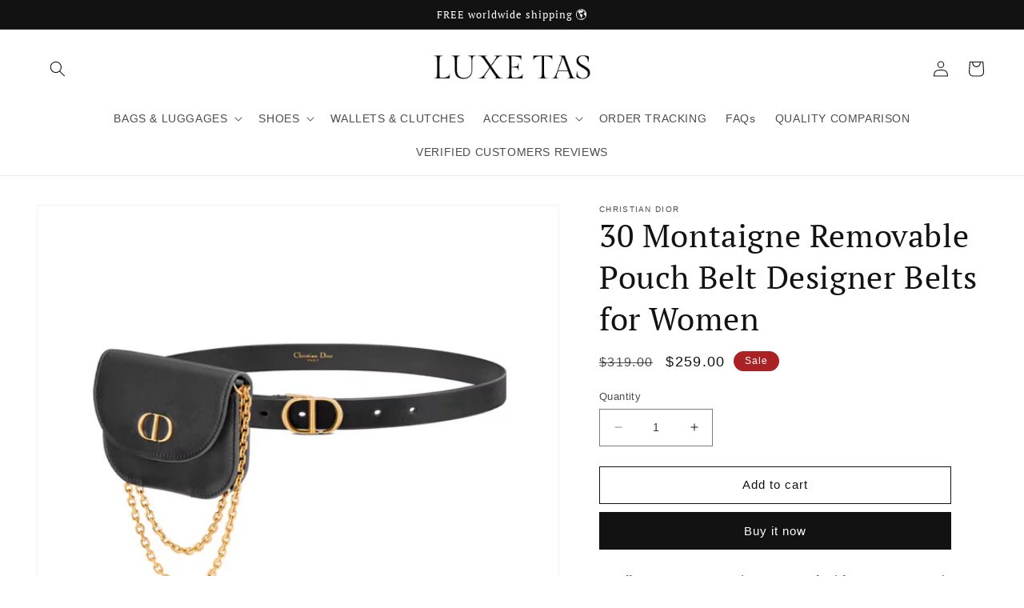

--- FILE ---
content_type: text/html; charset=utf-8
request_url: https://luxe-tas.com/products/30-montaigne-removable-pouch-belt
body_size: 30118
content:
<!doctype html>
<html class="no-js" lang="en">
  <head>
<!-- Google tag (gtag.js) -->
<script async src="https://www.googletagmanager.com/gtag/js?id=AW-11243252204"></script>
<script>
  window.dataLayer = window.dataLayer || [];
  function gtag(){dataLayer.push(arguments);}
  gtag('js', new Date());

  gtag('config', 'AW-11243252204');
</script>
<meta name="p:domain_verify" content="c8f0ecee59f20dae105b71155cbc7b58"/>
    <meta charset="utf-8">
    <meta http-equiv="X-UA-Compatible" content="IE=edge">
    <meta name="viewport" content="width=device-width,initial-scale=1">
    <meta name="theme-color" content="">
    <link rel="canonical" href="https://luxe-tas.com/products/30-montaigne-removable-pouch-belt">
    <link rel="preconnect" href="https://cdn.shopify.com" crossorigin><link rel="icon" type="image/png" href="//luxe-tas.com/cdn/shop/files/Bold_Company_Name_Typography_Initials_Logo_a68c6b9d-ed32-49a0-94db-a42720cbc2b7.png?crop=center&height=32&v=1686238344&width=32"><link rel="preconnect" href="https://fonts.shopifycdn.com" crossorigin><title>
      30 Montaigne Removable Pouch Belt Designer Belts for Women
 &ndash; Luxe Tas</title>

    
      <meta name="description" content="Quality: OEM. Our products are crafted from 100% genuine leather, ensuring they match the quality of the originals. What you see in the picture is precisely what you will receive. And your purchase will be carefully dispatched in its original designer dust bag and card, etc., perfect for keeping it protected. Want the ">
    

    

<meta property="og:site_name" content="Luxe Tas">
<meta property="og:url" content="https://luxe-tas.com/products/30-montaigne-removable-pouch-belt">
<meta property="og:title" content="30 Montaigne Removable Pouch Belt Designer Belts for Women">
<meta property="og:type" content="product">
<meta property="og:description" content="Quality: OEM. Our products are crafted from 100% genuine leather, ensuring they match the quality of the originals. What you see in the picture is precisely what you will receive. And your purchase will be carefully dispatched in its original designer dust bag and card, etc., perfect for keeping it protected. Want the "><meta property="og:image" content="http://luxe-tas.com/cdn/shop/files/30MontaigneRemovablePouchBelt.png?v=1688053582">
  <meta property="og:image:secure_url" content="https://luxe-tas.com/cdn/shop/files/30MontaigneRemovablePouchBelt.png?v=1688053582">
  <meta property="og:image:width" content="1000">
  <meta property="og:image:height" content="1000"><meta property="og:price:amount" content="259.00">
  <meta property="og:price:currency" content="USD"><meta name="twitter:card" content="summary_large_image">
<meta name="twitter:title" content="30 Montaigne Removable Pouch Belt Designer Belts for Women">
<meta name="twitter:description" content="Quality: OEM. Our products are crafted from 100% genuine leather, ensuring they match the quality of the originals. What you see in the picture is precisely what you will receive. And your purchase will be carefully dispatched in its original designer dust bag and card, etc., perfect for keeping it protected. Want the ">


    <script src="//luxe-tas.com/cdn/shop/t/5/assets/constants.js?v=165488195745554878101682179612" defer="defer"></script>
    <script src="//luxe-tas.com/cdn/shop/t/5/assets/pubsub.js?v=2921868252632587581682179612" defer="defer"></script>
    <script src="//luxe-tas.com/cdn/shop/t/5/assets/global.js?v=85297797553816670871682179612" defer="defer"></script>
    <script>window.performance && window.performance.mark && window.performance.mark('shopify.content_for_header.start');</script><meta id="shopify-digital-wallet" name="shopify-digital-wallet" content="/75086659903/digital_wallets/dialog">
<link rel="alternate" hreflang="x-default" href="https://luxe-tas.com/products/30-montaigne-removable-pouch-belt">
<link rel="alternate" hreflang="en" href="https://luxe-tas.com/products/30-montaigne-removable-pouch-belt">
<link rel="alternate" hreflang="fr" href="https://luxe-tas.com/fr/products/30-montaigne-removable-pouch-belt">
<link rel="alternate" hreflang="de" href="https://luxe-tas.com/de/products/30-montaigne-removable-pouch-belt">
<link rel="alternate" type="application/json+oembed" href="https://luxe-tas.com/products/30-montaigne-removable-pouch-belt.oembed">
<script async="async" src="/checkouts/internal/preloads.js?locale=en-US"></script>
<script id="shopify-features" type="application/json">{"accessToken":"d97790cafb3662394f0f71346b57de5f","betas":["rich-media-storefront-analytics"],"domain":"luxe-tas.com","predictiveSearch":true,"shopId":75086659903,"locale":"en"}</script>
<script>var Shopify = Shopify || {};
Shopify.shop = "luxe-tas-1723.myshopify.com";
Shopify.locale = "en";
Shopify.currency = {"active":"USD","rate":"1.0"};
Shopify.country = "US";
Shopify.theme = {"name":"Theme export  luxetas-4580-myshopify-com-dawn  ...","id":148264845631,"schema_name":"Dawn","schema_version":"8.0.0","theme_store_id":null,"role":"main"};
Shopify.theme.handle = "null";
Shopify.theme.style = {"id":null,"handle":null};
Shopify.cdnHost = "luxe-tas.com/cdn";
Shopify.routes = Shopify.routes || {};
Shopify.routes.root = "/";</script>
<script type="module">!function(o){(o.Shopify=o.Shopify||{}).modules=!0}(window);</script>
<script>!function(o){function n(){var o=[];function n(){o.push(Array.prototype.slice.apply(arguments))}return n.q=o,n}var t=o.Shopify=o.Shopify||{};t.loadFeatures=n(),t.autoloadFeatures=n()}(window);</script>
<script id="shop-js-analytics" type="application/json">{"pageType":"product"}</script>
<script defer="defer" async type="module" src="//luxe-tas.com/cdn/shopifycloud/shop-js/modules/v2/client.init-shop-cart-sync_BT-GjEfc.en.esm.js"></script>
<script defer="defer" async type="module" src="//luxe-tas.com/cdn/shopifycloud/shop-js/modules/v2/chunk.common_D58fp_Oc.esm.js"></script>
<script defer="defer" async type="module" src="//luxe-tas.com/cdn/shopifycloud/shop-js/modules/v2/chunk.modal_xMitdFEc.esm.js"></script>
<script type="module">
  await import("//luxe-tas.com/cdn/shopifycloud/shop-js/modules/v2/client.init-shop-cart-sync_BT-GjEfc.en.esm.js");
await import("//luxe-tas.com/cdn/shopifycloud/shop-js/modules/v2/chunk.common_D58fp_Oc.esm.js");
await import("//luxe-tas.com/cdn/shopifycloud/shop-js/modules/v2/chunk.modal_xMitdFEc.esm.js");

  window.Shopify.SignInWithShop?.initShopCartSync?.({"fedCMEnabled":true,"windoidEnabled":true});

</script>
<script>(function() {
  var isLoaded = false;
  function asyncLoad() {
    if (isLoaded) return;
    isLoaded = true;
    var urls = ["https:\/\/static.klaviyo.com\/onsite\/js\/klaviyo.js?company_id=SYRk9Y\u0026shop=luxe-tas-1723.myshopify.com"];
    for (var i = 0; i < urls.length; i++) {
      var s = document.createElement('script');
      s.type = 'text/javascript';
      s.async = true;
      s.src = urls[i];
      var x = document.getElementsByTagName('script')[0];
      x.parentNode.insertBefore(s, x);
    }
  };
  if(window.attachEvent) {
    window.attachEvent('onload', asyncLoad);
  } else {
    window.addEventListener('load', asyncLoad, false);
  }
})();</script>
<script id="__st">var __st={"a":75086659903,"offset":25200,"reqid":"ba928329-445a-4886-9233-1bec1d1e6495-1769254070","pageurl":"luxe-tas.com\/products\/30-montaigne-removable-pouch-belt","u":"ce328e42da9f","p":"product","rtyp":"product","rid":8505255100735};</script>
<script>window.ShopifyPaypalV4VisibilityTracking = true;</script>
<script id="captcha-bootstrap">!function(){'use strict';const t='contact',e='account',n='new_comment',o=[[t,t],['blogs',n],['comments',n],[t,'customer']],c=[[e,'customer_login'],[e,'guest_login'],[e,'recover_customer_password'],[e,'create_customer']],r=t=>t.map((([t,e])=>`form[action*='/${t}']:not([data-nocaptcha='true']) input[name='form_type'][value='${e}']`)).join(','),a=t=>()=>t?[...document.querySelectorAll(t)].map((t=>t.form)):[];function s(){const t=[...o],e=r(t);return a(e)}const i='password',u='form_key',d=['recaptcha-v3-token','g-recaptcha-response','h-captcha-response',i],f=()=>{try{return window.sessionStorage}catch{return}},m='__shopify_v',_=t=>t.elements[u];function p(t,e,n=!1){try{const o=window.sessionStorage,c=JSON.parse(o.getItem(e)),{data:r}=function(t){const{data:e,action:n}=t;return t[m]||n?{data:e,action:n}:{data:t,action:n}}(c);for(const[e,n]of Object.entries(r))t.elements[e]&&(t.elements[e].value=n);n&&o.removeItem(e)}catch(o){console.error('form repopulation failed',{error:o})}}const l='form_type',E='cptcha';function T(t){t.dataset[E]=!0}const w=window,h=w.document,L='Shopify',v='ce_forms',y='captcha';let A=!1;((t,e)=>{const n=(g='f06e6c50-85a8-45c8-87d0-21a2b65856fe',I='https://cdn.shopify.com/shopifycloud/storefront-forms-hcaptcha/ce_storefront_forms_captcha_hcaptcha.v1.5.2.iife.js',D={infoText:'Protected by hCaptcha',privacyText:'Privacy',termsText:'Terms'},(t,e,n)=>{const o=w[L][v],c=o.bindForm;if(c)return c(t,g,e,D).then(n);var r;o.q.push([[t,g,e,D],n]),r=I,A||(h.body.append(Object.assign(h.createElement('script'),{id:'captcha-provider',async:!0,src:r})),A=!0)});var g,I,D;w[L]=w[L]||{},w[L][v]=w[L][v]||{},w[L][v].q=[],w[L][y]=w[L][y]||{},w[L][y].protect=function(t,e){n(t,void 0,e),T(t)},Object.freeze(w[L][y]),function(t,e,n,w,h,L){const[v,y,A,g]=function(t,e,n){const i=e?o:[],u=t?c:[],d=[...i,...u],f=r(d),m=r(i),_=r(d.filter((([t,e])=>n.includes(e))));return[a(f),a(m),a(_),s()]}(w,h,L),I=t=>{const e=t.target;return e instanceof HTMLFormElement?e:e&&e.form},D=t=>v().includes(t);t.addEventListener('submit',(t=>{const e=I(t);if(!e)return;const n=D(e)&&!e.dataset.hcaptchaBound&&!e.dataset.recaptchaBound,o=_(e),c=g().includes(e)&&(!o||!o.value);(n||c)&&t.preventDefault(),c&&!n&&(function(t){try{if(!f())return;!function(t){const e=f();if(!e)return;const n=_(t);if(!n)return;const o=n.value;o&&e.removeItem(o)}(t);const e=Array.from(Array(32),(()=>Math.random().toString(36)[2])).join('');!function(t,e){_(t)||t.append(Object.assign(document.createElement('input'),{type:'hidden',name:u})),t.elements[u].value=e}(t,e),function(t,e){const n=f();if(!n)return;const o=[...t.querySelectorAll(`input[type='${i}']`)].map((({name:t})=>t)),c=[...d,...o],r={};for(const[a,s]of new FormData(t).entries())c.includes(a)||(r[a]=s);n.setItem(e,JSON.stringify({[m]:1,action:t.action,data:r}))}(t,e)}catch(e){console.error('failed to persist form',e)}}(e),e.submit())}));const S=(t,e)=>{t&&!t.dataset[E]&&(n(t,e.some((e=>e===t))),T(t))};for(const o of['focusin','change'])t.addEventListener(o,(t=>{const e=I(t);D(e)&&S(e,y())}));const B=e.get('form_key'),M=e.get(l),P=B&&M;t.addEventListener('DOMContentLoaded',(()=>{const t=y();if(P)for(const e of t)e.elements[l].value===M&&p(e,B);[...new Set([...A(),...v().filter((t=>'true'===t.dataset.shopifyCaptcha))])].forEach((e=>S(e,t)))}))}(h,new URLSearchParams(w.location.search),n,t,e,['guest_login'])})(!0,!0)}();</script>
<script integrity="sha256-4kQ18oKyAcykRKYeNunJcIwy7WH5gtpwJnB7kiuLZ1E=" data-source-attribution="shopify.loadfeatures" defer="defer" src="//luxe-tas.com/cdn/shopifycloud/storefront/assets/storefront/load_feature-a0a9edcb.js" crossorigin="anonymous"></script>
<script data-source-attribution="shopify.dynamic_checkout.dynamic.init">var Shopify=Shopify||{};Shopify.PaymentButton=Shopify.PaymentButton||{isStorefrontPortableWallets:!0,init:function(){window.Shopify.PaymentButton.init=function(){};var t=document.createElement("script");t.src="https://luxe-tas.com/cdn/shopifycloud/portable-wallets/latest/portable-wallets.en.js",t.type="module",document.head.appendChild(t)}};
</script>
<script data-source-attribution="shopify.dynamic_checkout.buyer_consent">
  function portableWalletsHideBuyerConsent(e){var t=document.getElementById("shopify-buyer-consent"),n=document.getElementById("shopify-subscription-policy-button");t&&n&&(t.classList.add("hidden"),t.setAttribute("aria-hidden","true"),n.removeEventListener("click",e))}function portableWalletsShowBuyerConsent(e){var t=document.getElementById("shopify-buyer-consent"),n=document.getElementById("shopify-subscription-policy-button");t&&n&&(t.classList.remove("hidden"),t.removeAttribute("aria-hidden"),n.addEventListener("click",e))}window.Shopify?.PaymentButton&&(window.Shopify.PaymentButton.hideBuyerConsent=portableWalletsHideBuyerConsent,window.Shopify.PaymentButton.showBuyerConsent=portableWalletsShowBuyerConsent);
</script>
<script>
  function portableWalletsCleanup(e){e&&e.src&&console.error("Failed to load portable wallets script "+e.src);var t=document.querySelectorAll("shopify-accelerated-checkout .shopify-payment-button__skeleton, shopify-accelerated-checkout-cart .wallet-cart-button__skeleton"),e=document.getElementById("shopify-buyer-consent");for(let e=0;e<t.length;e++)t[e].remove();e&&e.remove()}function portableWalletsNotLoadedAsModule(e){e instanceof ErrorEvent&&"string"==typeof e.message&&e.message.includes("import.meta")&&"string"==typeof e.filename&&e.filename.includes("portable-wallets")&&(window.removeEventListener("error",portableWalletsNotLoadedAsModule),window.Shopify.PaymentButton.failedToLoad=e,"loading"===document.readyState?document.addEventListener("DOMContentLoaded",window.Shopify.PaymentButton.init):window.Shopify.PaymentButton.init())}window.addEventListener("error",portableWalletsNotLoadedAsModule);
</script>

<script type="module" src="https://luxe-tas.com/cdn/shopifycloud/portable-wallets/latest/portable-wallets.en.js" onError="portableWalletsCleanup(this)" crossorigin="anonymous"></script>
<script nomodule>
  document.addEventListener("DOMContentLoaded", portableWalletsCleanup);
</script>

<link id="shopify-accelerated-checkout-styles" rel="stylesheet" media="screen" href="https://luxe-tas.com/cdn/shopifycloud/portable-wallets/latest/accelerated-checkout-backwards-compat.css" crossorigin="anonymous">
<style id="shopify-accelerated-checkout-cart">
        #shopify-buyer-consent {
  margin-top: 1em;
  display: inline-block;
  width: 100%;
}

#shopify-buyer-consent.hidden {
  display: none;
}

#shopify-subscription-policy-button {
  background: none;
  border: none;
  padding: 0;
  text-decoration: underline;
  font-size: inherit;
  cursor: pointer;
}

#shopify-subscription-policy-button::before {
  box-shadow: none;
}

      </style>
<script id="sections-script" data-sections="header,footer" defer="defer" src="//luxe-tas.com/cdn/shop/t/5/compiled_assets/scripts.js?v=1118"></script>
<script>window.performance && window.performance.mark && window.performance.mark('shopify.content_for_header.end');</script>


    <style data-shopify>
      
      
      
      
      @font-face {
  font-family: "PT Serif";
  font-weight: 400;
  font-style: normal;
  font-display: swap;
  src: url("//luxe-tas.com/cdn/fonts/pt_serif/ptserif_n4.5dc26655329dc6264a046fc444eea109ea514d3d.woff2") format("woff2"),
       url("//luxe-tas.com/cdn/fonts/pt_serif/ptserif_n4.1549d2c00b7c71aa534c98bf662cdf9b8ae01b92.woff") format("woff");
}


      :root {
        --font-body-family: "system_ui", -apple-system, 'Segoe UI', Roboto, 'Helvetica Neue', 'Noto Sans', 'Liberation Sans', Arial, sans-serif, 'Apple Color Emoji', 'Segoe UI Emoji', 'Segoe UI Symbol', 'Noto Color Emoji';
        --font-body-style: normal;
        --font-body-weight: 400;
        --font-body-weight-bold: 700;

        --font-heading-family: "PT Serif", serif;
        --font-heading-style: normal;
        --font-heading-weight: 400;

        --font-body-scale: 1.0;
        --font-heading-scale: 1.0;

        --color-base-text: 18, 18, 18;
        --color-shadow: 18, 18, 18;
        --color-base-background-1: 255, 255, 255;
        --color-base-background-2: 237, 237, 237;
        --color-base-solid-button-labels: 255, 255, 255;
        --color-base-outline-button-labels: 18, 18, 18;
        --color-base-accent-1: 18, 18, 18;
        --color-base-accent-2: 170, 34, 35;
        --payment-terms-background-color: #ffffff;

        --gradient-base-background-1: #ffffff;
        --gradient-base-background-2: #ededed;
        --gradient-base-accent-1: #121212;
        --gradient-base-accent-2: #aa2223;

        --media-padding: px;
        --media-border-opacity: 0.05;
        --media-border-width: 1px;
        --media-radius: 0px;
        --media-shadow-opacity: 0.0;
        --media-shadow-horizontal-offset: 0px;
        --media-shadow-vertical-offset: 4px;
        --media-shadow-blur-radius: 5px;
        --media-shadow-visible: 0;

        --page-width: 130rem;
        --page-width-margin: 0rem;

        --product-card-image-padding: 0.0rem;
        --product-card-corner-radius: 0.0rem;
        --product-card-text-alignment: left;
        --product-card-border-width: 0.0rem;
        --product-card-border-opacity: 0.1;
        --product-card-shadow-opacity: 0.0;
        --product-card-shadow-visible: 0;
        --product-card-shadow-horizontal-offset: 0.0rem;
        --product-card-shadow-vertical-offset: 0.4rem;
        --product-card-shadow-blur-radius: 0.5rem;

        --collection-card-image-padding: 0.0rem;
        --collection-card-corner-radius: 0.0rem;
        --collection-card-text-alignment: left;
        --collection-card-border-width: 0.0rem;
        --collection-card-border-opacity: 0.1;
        --collection-card-shadow-opacity: 0.0;
        --collection-card-shadow-visible: 0;
        --collection-card-shadow-horizontal-offset: -0.2rem;
        --collection-card-shadow-vertical-offset: -0.2rem;
        --collection-card-shadow-blur-radius: 0.5rem;

        --blog-card-image-padding: 0.0rem;
        --blog-card-corner-radius: 0.0rem;
        --blog-card-text-alignment: left;
        --blog-card-border-width: 0.0rem;
        --blog-card-border-opacity: 0.1;
        --blog-card-shadow-opacity: 0.0;
        --blog-card-shadow-visible: 0;
        --blog-card-shadow-horizontal-offset: 0.0rem;
        --blog-card-shadow-vertical-offset: 0.4rem;
        --blog-card-shadow-blur-radius: 0.5rem;

        --badge-corner-radius: 4.0rem;

        --popup-border-width: 1px;
        --popup-border-opacity: 0.1;
        --popup-corner-radius: 0px;
        --popup-shadow-opacity: 0.0;
        --popup-shadow-horizontal-offset: 0px;
        --popup-shadow-vertical-offset: 4px;
        --popup-shadow-blur-radius: 5px;

        --drawer-border-width: 1px;
        --drawer-border-opacity: 0.1;
        --drawer-shadow-opacity: 0.0;
        --drawer-shadow-horizontal-offset: 0px;
        --drawer-shadow-vertical-offset: 4px;
        --drawer-shadow-blur-radius: 5px;

        --spacing-sections-desktop: 0px;
        --spacing-sections-mobile: 0px;

        --grid-desktop-vertical-spacing: 8px;
        --grid-desktop-horizontal-spacing: 8px;
        --grid-mobile-vertical-spacing: 4px;
        --grid-mobile-horizontal-spacing: 4px;

        --text-boxes-border-opacity: 0.2;
        --text-boxes-border-width: 0px;
        --text-boxes-radius: 0px;
        --text-boxes-shadow-opacity: 0.0;
        --text-boxes-shadow-visible: 0;
        --text-boxes-shadow-horizontal-offset: 0px;
        --text-boxes-shadow-vertical-offset: 4px;
        --text-boxes-shadow-blur-radius: 5px;

        --buttons-radius: 0px;
        --buttons-radius-outset: 0px;
        --buttons-border-width: 1px;
        --buttons-border-opacity: 1.0;
        --buttons-shadow-opacity: 0.0;
        --buttons-shadow-visible: 0;
        --buttons-shadow-horizontal-offset: 0px;
        --buttons-shadow-vertical-offset: 4px;
        --buttons-shadow-blur-radius: 5px;
        --buttons-border-offset: 0px;

        --inputs-radius: 0px;
        --inputs-border-width: 1px;
        --inputs-border-opacity: 0.55;
        --inputs-shadow-opacity: 0.0;
        --inputs-shadow-horizontal-offset: 0px;
        --inputs-margin-offset: 0px;
        --inputs-shadow-vertical-offset: 4px;
        --inputs-shadow-blur-radius: 5px;
        --inputs-radius-outset: 0px;

        --variant-pills-radius: 40px;
        --variant-pills-border-width: 1px;
        --variant-pills-border-opacity: 0.55;
        --variant-pills-shadow-opacity: 0.0;
        --variant-pills-shadow-horizontal-offset: 0px;
        --variant-pills-shadow-vertical-offset: 4px;
        --variant-pills-shadow-blur-radius: 5px;
      }

      *,
      *::before,
      *::after {
        box-sizing: inherit;
      }

      html {
        box-sizing: border-box;
        font-size: calc(var(--font-body-scale) * 62.5%);
        height: 100%;
      }

      body {
        display: grid;
        grid-template-rows: auto auto 1fr auto;
        grid-template-columns: 100%;
        min-height: 100%;
        margin: 0;
        font-size: 1.5rem;
        letter-spacing: 0.06rem;
        line-height: calc(1 + 0.8 / var(--font-body-scale));
        font-family: var(--font-body-family);
        font-style: var(--font-body-style);
        font-weight: var(--font-body-weight);
      }

      @media screen and (min-width: 750px) {
        body {
          font-size: 1.6rem;
        }
      }
    </style>

    <link href="//luxe-tas.com/cdn/shop/t/5/assets/base.css?v=831047894957930821682179611" rel="stylesheet" type="text/css" media="all" />
<link rel="preload" as="font" href="//luxe-tas.com/cdn/fonts/pt_serif/ptserif_n4.5dc26655329dc6264a046fc444eea109ea514d3d.woff2" type="font/woff2" crossorigin><link rel="stylesheet" href="//luxe-tas.com/cdn/shop/t/5/assets/component-predictive-search.css?v=85913294783299393391682179611" media="print" onload="this.media='all'"><script>document.documentElement.className = document.documentElement.className.replace('no-js', 'js');
    if (Shopify.designMode) {
      document.documentElement.classList.add('shopify-design-mode');
    }
    </script>
  <script type="text/javascript">
  window.Rivo = window.Rivo || {};
  window.Rivo.common = window.Rivo.common || {};
  window.Rivo.common.shop = {
    permanent_domain: 'luxe-tas-1723.myshopify.com',
    currency: "USD",
    money_format: "${{amount}}",
    id: 75086659903
  };
  

  window.Rivo.common.template = 'product';
  window.Rivo.common.cart = {};
  window.Rivo.common.vapid_public_key = "BJuXCmrtTK335SuczdNVYrGVtP_WXn4jImChm49st7K7z7e8gxSZUKk4DhUpk8j2Xpiw5G4-ylNbMKLlKkUEU98=";
  window.Rivo.global_config = {"asset_urls":{"loy":{"api_js":"https:\/\/cdn.shopify.com\/s\/files\/1\/0194\/1736\/6592\/t\/1\/assets\/ba_rivo_api.js?v=1682027710","init_js":"https:\/\/cdn.shopify.com\/s\/files\/1\/0194\/1736\/6592\/t\/1\/assets\/ba_loy_init.js?v=1682027701","referrals_js":"https:\/\/cdn.shopify.com\/s\/files\/1\/0194\/1736\/6592\/t\/1\/assets\/ba_loy_referrals.js?v=1682027706","referrals_css":"https:\/\/cdn.shopify.com\/s\/files\/1\/0194\/1736\/6592\/t\/1\/assets\/ba_loy_referrals.css?v=1678639051","widget_js":"https:\/\/cdn.shopify.com\/s\/files\/1\/0194\/1736\/6592\/t\/1\/assets\/ba_loy_widget.js?v=1682027702","widget_css":"https:\/\/cdn.shopify.com\/s\/files\/1\/0194\/1736\/6592\/t\/1\/assets\/ba_loy_widget.css?v=1673976822","page_init_js":"https:\/\/cdn.shopify.com\/s\/files\/1\/0194\/1736\/6592\/t\/1\/assets\/ba_loy_page_init.js?v=1682027704","page_widget_js":"https:\/\/cdn.shopify.com\/s\/files\/1\/0194\/1736\/6592\/t\/1\/assets\/ba_loy_page_widget.js?v=1682027705","page_widget_css":"https:\/\/cdn.shopify.com\/s\/files\/1\/0194\/1736\/6592\/t\/1\/assets\/ba_loy_page.css?v=1673976829","page_preview_js":"\/assets\/msg\/loy_page_preview.js"},"rev":{"init_js":"https:\/\/cdn.shopify.com\/s\/files\/1\/0194\/1736\/6592\/t\/1\/assets\/ba_rev_init.js?v=1681565796","display_js":"https:\/\/cdn.shopify.com\/s\/files\/1\/0194\/1736\/6592\/t\/1\/assets\/ba_rev_display.js?v=1681565799","modal_js":"https:\/\/cdn.shopify.com\/s\/files\/1\/0194\/1736\/6592\/t\/1\/assets\/ba_rev_modal.js?v=1681565797","widget_css":"https:\/\/cdn.shopify.com\/s\/files\/1\/0194\/1736\/6592\/t\/1\/assets\/ba_rev_widget.css?v=1680320455","modal_css":"https:\/\/cdn.shopify.com\/s\/files\/1\/0194\/1736\/6592\/t\/1\/assets\/ba_rev_modal.css?v=1680295707"},"pu":{"init_js":"https:\/\/cdn.shopify.com\/s\/files\/1\/0194\/1736\/6592\/t\/1\/assets\/ba_pu_init.js?v=1635877170"},"widgets":{"init_js":"https:\/\/cdn.shopify.com\/s\/files\/1\/0194\/1736\/6592\/t\/1\/assets\/ba_widget_init.js?v=1679987682","modal_js":"https:\/\/cdn.shopify.com\/s\/files\/1\/0194\/1736\/6592\/t\/1\/assets\/ba_widget_modal.js?v=1679987684","modal_css":"https:\/\/cdn.shopify.com\/s\/files\/1\/0194\/1736\/6592\/t\/1\/assets\/ba_widget_modal.css?v=1654723622"},"forms":{"init_js":"https:\/\/cdn.shopify.com\/s\/files\/1\/0194\/1736\/6592\/t\/1\/assets\/ba_forms_init.js?v=1682027708","widget_js":"https:\/\/cdn.shopify.com\/s\/files\/1\/0194\/1736\/6592\/t\/1\/assets\/ba_forms_widget.js?v=1682027709","forms_css":"https:\/\/cdn.shopify.com\/s\/files\/1\/0194\/1736\/6592\/t\/1\/assets\/ba_forms.css?v=1654711758"},"global":{"helper_js":"https:\/\/cdn.shopify.com\/s\/files\/1\/0194\/1736\/6592\/t\/1\/assets\/ba_tracking.js?v=1680229884"}},"proxy_paths":{"pop":"\/apps\/ba-pop","app_metrics":"\/apps\/ba-pop\/app_metrics","push_subscription":"\/apps\/ba-pop\/push"},"aat":["pop"],"pv":false,"sts":false,"bam":false,"batc":false,"base_money_format":"${{amount}}","loy_js_api_enabled":false,"shop":{"name":"Luxe Tas","domain":"luxe-tas.com"}};

  
    if (window.Rivo.common.template == 'product'){
      window.Rivo.common.product = {
        id: 8505255100735, price: 25900, handle: "30-montaigne-removable-pouch-belt", tags: ["belt","Best sellers"],
        available: true, title: "30 Montaigne Removable Pouch Belt Designer Belts for Women", variants: [{"id":45486023311679,"title":"Default Title","option1":"Default Title","option2":null,"option3":null,"sku":"","requires_shipping":true,"taxable":false,"featured_image":null,"available":true,"name":"30 Montaigne Removable Pouch Belt Designer Belts for Women","public_title":null,"options":["Default Title"],"price":25900,"weight":0,"compare_at_price":31900,"inventory_management":null,"barcode":"","requires_selling_plan":false,"selling_plan_allocations":[]}]
      };
    }
  




    window.Rivo.widgets_config = {"id":83044,"active":true,"frequency_limit_amount":2,"frequency_limit_time_unit":"days","background_image":{"position":"left","widget_background_preview_url":"https:\/\/activestorage-public.s3.us-west-2.amazonaws.com\/o37qzohg29ph39e8tgy5fmwrknxf"},"initial_state":{"body":"Sign up to stay up to date on what's going on, and  save 10% off your first order","title":"Stay in the know","cta_text":"Claim Discount","show_email":"true","action_text":" ","footer_text":"","dismiss_text":"I'll pay full price","email_placeholder":"Email Address","phone_placeholder":"Phone Number"},"success_state":{"body":"Thanks for subscribing. Copy your discount code and apply to your next order.","title":"Discount Unlocked 🎉","cta_text":"Continue shopping","cta_action":"dismiss","redirect_url":"","open_url_new_tab":"false"},"closed_state":{"action":"close_widget","font_size":"20","action_text":"GET 10% OFF","display_offset":"300","display_position":"left"},"error_state":{"submit_error":"Sorry, please try again later","invalid_email":"Please enter valid email address!","error_subscribing":"Error subscribing, try again later","already_registered":"You have already registered","invalid_phone_number":"Please enter valid phone number!"},"trigger":{"action":"on_timer","delay_in_seconds":"60"},"colors":{"link_color":"#4FC3F7","sticky_bar_bg":"#C62828","cta_font_color":"#fff","body_font_color":"#000","sticky_bar_text":"#fff","background_color":"#fdf7f2","error_text_color":"#ff2626","title_font_color":"#000","footer_font_color":"#bbb","dismiss_font_color":"#bbb","cta_background_color":"#000","sticky_coupon_bar_bg":"#286ef8","error_text_background":"","sticky_coupon_bar_text":"#fff"},"sticky_coupon_bar":{"enabled":"false","message":"Don't forget to use your code"},"display_style":{"font":"Arial","size":"regular","align":"center"},"dismissable":true,"has_background":true,"opt_in_channels":["email"],"rules":[],"widget_css":".powered_by_rivo{\n  display: block;\n}\n.ba_widget_main_design {\n  background: #fdf7f2;\n}\n.ba_widget_content{text-align: center}\n.ba_widget_parent{\n  font-family: Arial;\n}\n.ba_widget_parent.background{\n}\n.ba_widget_left_content{\n  background-image: url(\"https:\/\/d15d3imw3mjndz.cloudfront.net\/o37qzohg29ph39e8tgy5fmwrknxf\");\n}\n.ba_widget_right_content{\n}\n#ba_widget_cta_button:disabled{\n  background: #000cc;\n}\n#ba_widget_cta_button{\n  background: #000;\n  color: #fff;\n}\n#ba_widget_cta_button:after {\n  background: #000e0;\n}\n.ba_initial_state_title, .ba_success_state_title{\n  color: #000;\n}\n.ba_initial_state_body, .ba_success_state_body{\n  color: #000;\n}\n.ba_initial_state_dismiss_text{\n  color: #bbb;\n}\n.ba_initial_state_footer_text, .ba_initial_state_sms_agreement{\n  color: #bbb;\n}\n.ba_widget_error{\n  color: #ff2626;\n  background: ;\n}\n.ba_link_color{\n  color: #4FC3F7;\n}\n","custom_css":null,"logo":null};

</script>


<script type="text/javascript">
  

  //Global snippet for Rivo
  //this is updated automatically - do not edit manually.

  function loadScript(src, defer, done) {
    var js = document.createElement('script');
    js.src = src;
    js.defer = defer;
    js.onload = function(){done();};
    js.onerror = function(){
      done(new Error('Failed to load script ' + src));
    };
    document.head.appendChild(js);
  }

  function browserSupportsAllFeatures() {
    return window.Promise && window.fetch && window.Symbol;
  }

  if (browserSupportsAllFeatures()) {
    main();
  } else {
    loadScript('https://polyfill-fastly.net/v3/polyfill.min.js?features=Promise,fetch', true, main);
  }

  function loadAppScripts(){
     if (window.Rivo.global_config.aat.includes("loy")){
      loadScript(window.Rivo.global_config.asset_urls.loy.init_js, true, function(){});
     }

     if (window.Rivo.global_config.aat.includes("rev")){
      loadScript(window.Rivo.global_config.asset_urls.rev.init_js, true, function(){});
     }

     if (window.Rivo.global_config.aat.includes("pu")){
      loadScript(window.Rivo.global_config.asset_urls.pu.init_js, true, function(){});
     }

     if (window.Rivo.global_config.aat.includes("pop") || window.Rivo.global_config.aat.includes("pu")){
      loadScript(window.Rivo.global_config.asset_urls.widgets.init_js, true, function(){});
     }
  }

  function main(err) {
    loadScript(window.Rivo.global_config.asset_urls.global.helper_js, false, loadAppScripts);
  }
</script>

<!-- BEGIN app block: shopify://apps/bm-country-blocker-ip-blocker/blocks/boostmark-blocker/bf9db4b9-be4b-45e1-8127-bbcc07d93e7e -->

  <script src="https://cdn.shopify.com/extensions/019b300f-1323-7b7a-bda2-a589132c3189/boostymark-regionblock-71/assets/blocker.js?v=4&shop=luxe-tas-1723.myshopify.com" async></script>
  <script src="https://cdn.shopify.com/extensions/019b300f-1323-7b7a-bda2-a589132c3189/boostymark-regionblock-71/assets/jk4ukh.js?c=6&shop=luxe-tas-1723.myshopify.com" async></script>

  
    <script async>
      function _0x3f8f(_0x223ce8,_0x21bbeb){var _0x6fb9ec=_0x6fb9();return _0x3f8f=function(_0x3f8f82,_0x5dbe6e){_0x3f8f82=_0x3f8f82-0x191;var _0x51bf69=_0x6fb9ec[_0x3f8f82];return _0x51bf69;},_0x3f8f(_0x223ce8,_0x21bbeb);}(function(_0x4724fe,_0xeb51bb){var _0x47dea2=_0x3f8f,_0x141c8b=_0x4724fe();while(!![]){try{var _0x4a9abe=parseInt(_0x47dea2(0x1af))/0x1*(-parseInt(_0x47dea2(0x1aa))/0x2)+-parseInt(_0x47dea2(0x1a7))/0x3*(parseInt(_0x47dea2(0x192))/0x4)+parseInt(_0x47dea2(0x1a3))/0x5*(parseInt(_0x47dea2(0x1a6))/0x6)+-parseInt(_0x47dea2(0x19d))/0x7*(-parseInt(_0x47dea2(0x191))/0x8)+-parseInt(_0x47dea2(0x1a4))/0x9*(parseInt(_0x47dea2(0x196))/0xa)+-parseInt(_0x47dea2(0x1a0))/0xb+parseInt(_0x47dea2(0x198))/0xc;if(_0x4a9abe===_0xeb51bb)break;else _0x141c8b['push'](_0x141c8b['shift']());}catch(_0x5bdae7){_0x141c8b['push'](_0x141c8b['shift']());}}}(_0x6fb9,0x2b917),function e(){var _0x379294=_0x3f8f;window[_0x379294(0x19f)]=![];var _0x59af3b=new MutationObserver(function(_0x10185c){var _0x39bea0=_0x379294;_0x10185c[_0x39bea0(0x19b)](function(_0x486a2e){var _0x1ea3a0=_0x39bea0;_0x486a2e['addedNodes'][_0x1ea3a0(0x19b)](function(_0x1880c1){var _0x37d441=_0x1ea3a0;if(_0x1880c1[_0x37d441(0x193)]===_0x37d441(0x19c)&&window[_0x37d441(0x19f)]==![]){var _0x64f391=_0x1880c1['textContent']||_0x1880c1[_0x37d441(0x19e)];_0x64f391[_0x37d441(0x1ad)](_0x37d441(0x1ab))&&(window[_0x37d441(0x19f)]=!![],window['_bm_blocked_script']=_0x64f391,_0x1880c1[_0x37d441(0x194)][_0x37d441(0x1a2)](_0x1880c1),_0x59af3b[_0x37d441(0x195)]());}});});});_0x59af3b[_0x379294(0x1a9)](document[_0x379294(0x1a5)],{'childList':!![],'subtree':!![]}),setTimeout(()=>{var _0x43bd71=_0x379294;if(!window[_0x43bd71(0x1ae)]&&window['_bm_blocked']){var _0x4f89e0=document[_0x43bd71(0x1a8)](_0x43bd71(0x19a));_0x4f89e0[_0x43bd71(0x1ac)]=_0x43bd71(0x197),_0x4f89e0[_0x43bd71(0x1a1)]=window['_bm_blocked_script'],document[_0x43bd71(0x199)]['appendChild'](_0x4f89e0);}},0x2ee0);}());function _0x6fb9(){var _0x432d5b=['head','script','forEach','SCRIPT','7fPmGqS','src','_bm_blocked','1276902CZtaAd','textContent','removeChild','5xRSprd','513qTrjgw','documentElement','1459980yoQzSv','6QRCLrj','createElement','observe','33750bDyRAA','var\x20customDocumentWrite\x20=\x20function(content)','className','includes','bmExtension','11ecERGS','2776368sDqaNF','444776RGnQWH','nodeName','parentNode','disconnect','25720cFqzCY','analytics','3105336gpytKO'];_0x6fb9=function(){return _0x432d5b;};return _0x6fb9();}
    </script>
  

  

  
    <script async>
      !function(){var t;new MutationObserver(function(t,e){if(document.body&&(e.disconnect(),!window.bmExtension)){let i=document.createElement('div');i.id='bm-preload-mask',i.style.cssText='position: fixed !important; top: 0 !important; left: 0 !important; width: 100% !important; height: 100% !important; background-color: white !important; z-index: 2147483647 !important; display: block !important;',document.body.appendChild(i),setTimeout(function(){i.parentNode&&i.parentNode.removeChild(i);},1e4);}}).observe(document.documentElement,{childList:!0,subtree:!0});}();
    </script>
  

  

  













<!-- END app block --><link href="https://monorail-edge.shopifysvc.com" rel="dns-prefetch">
<script>(function(){if ("sendBeacon" in navigator && "performance" in window) {try {var session_token_from_headers = performance.getEntriesByType('navigation')[0].serverTiming.find(x => x.name == '_s').description;} catch {var session_token_from_headers = undefined;}var session_cookie_matches = document.cookie.match(/_shopify_s=([^;]*)/);var session_token_from_cookie = session_cookie_matches && session_cookie_matches.length === 2 ? session_cookie_matches[1] : "";var session_token = session_token_from_headers || session_token_from_cookie || "";function handle_abandonment_event(e) {var entries = performance.getEntries().filter(function(entry) {return /monorail-edge.shopifysvc.com/.test(entry.name);});if (!window.abandonment_tracked && entries.length === 0) {window.abandonment_tracked = true;var currentMs = Date.now();var navigation_start = performance.timing.navigationStart;var payload = {shop_id: 75086659903,url: window.location.href,navigation_start,duration: currentMs - navigation_start,session_token,page_type: "product"};window.navigator.sendBeacon("https://monorail-edge.shopifysvc.com/v1/produce", JSON.stringify({schema_id: "online_store_buyer_site_abandonment/1.1",payload: payload,metadata: {event_created_at_ms: currentMs,event_sent_at_ms: currentMs}}));}}window.addEventListener('pagehide', handle_abandonment_event);}}());</script>
<script id="web-pixels-manager-setup">(function e(e,d,r,n,o){if(void 0===o&&(o={}),!Boolean(null===(a=null===(i=window.Shopify)||void 0===i?void 0:i.analytics)||void 0===a?void 0:a.replayQueue)){var i,a;window.Shopify=window.Shopify||{};var t=window.Shopify;t.analytics=t.analytics||{};var s=t.analytics;s.replayQueue=[],s.publish=function(e,d,r){return s.replayQueue.push([e,d,r]),!0};try{self.performance.mark("wpm:start")}catch(e){}var l=function(){var e={modern:/Edge?\/(1{2}[4-9]|1[2-9]\d|[2-9]\d{2}|\d{4,})\.\d+(\.\d+|)|Firefox\/(1{2}[4-9]|1[2-9]\d|[2-9]\d{2}|\d{4,})\.\d+(\.\d+|)|Chrom(ium|e)\/(9{2}|\d{3,})\.\d+(\.\d+|)|(Maci|X1{2}).+ Version\/(15\.\d+|(1[6-9]|[2-9]\d|\d{3,})\.\d+)([,.]\d+|)( \(\w+\)|)( Mobile\/\w+|) Safari\/|Chrome.+OPR\/(9{2}|\d{3,})\.\d+\.\d+|(CPU[ +]OS|iPhone[ +]OS|CPU[ +]iPhone|CPU IPhone OS|CPU iPad OS)[ +]+(15[._]\d+|(1[6-9]|[2-9]\d|\d{3,})[._]\d+)([._]\d+|)|Android:?[ /-](13[3-9]|1[4-9]\d|[2-9]\d{2}|\d{4,})(\.\d+|)(\.\d+|)|Android.+Firefox\/(13[5-9]|1[4-9]\d|[2-9]\d{2}|\d{4,})\.\d+(\.\d+|)|Android.+Chrom(ium|e)\/(13[3-9]|1[4-9]\d|[2-9]\d{2}|\d{4,})\.\d+(\.\d+|)|SamsungBrowser\/([2-9]\d|\d{3,})\.\d+/,legacy:/Edge?\/(1[6-9]|[2-9]\d|\d{3,})\.\d+(\.\d+|)|Firefox\/(5[4-9]|[6-9]\d|\d{3,})\.\d+(\.\d+|)|Chrom(ium|e)\/(5[1-9]|[6-9]\d|\d{3,})\.\d+(\.\d+|)([\d.]+$|.*Safari\/(?![\d.]+ Edge\/[\d.]+$))|(Maci|X1{2}).+ Version\/(10\.\d+|(1[1-9]|[2-9]\d|\d{3,})\.\d+)([,.]\d+|)( \(\w+\)|)( Mobile\/\w+|) Safari\/|Chrome.+OPR\/(3[89]|[4-9]\d|\d{3,})\.\d+\.\d+|(CPU[ +]OS|iPhone[ +]OS|CPU[ +]iPhone|CPU IPhone OS|CPU iPad OS)[ +]+(10[._]\d+|(1[1-9]|[2-9]\d|\d{3,})[._]\d+)([._]\d+|)|Android:?[ /-](13[3-9]|1[4-9]\d|[2-9]\d{2}|\d{4,})(\.\d+|)(\.\d+|)|Mobile Safari.+OPR\/([89]\d|\d{3,})\.\d+\.\d+|Android.+Firefox\/(13[5-9]|1[4-9]\d|[2-9]\d{2}|\d{4,})\.\d+(\.\d+|)|Android.+Chrom(ium|e)\/(13[3-9]|1[4-9]\d|[2-9]\d{2}|\d{4,})\.\d+(\.\d+|)|Android.+(UC? ?Browser|UCWEB|U3)[ /]?(15\.([5-9]|\d{2,})|(1[6-9]|[2-9]\d|\d{3,})\.\d+)\.\d+|SamsungBrowser\/(5\.\d+|([6-9]|\d{2,})\.\d+)|Android.+MQ{2}Browser\/(14(\.(9|\d{2,})|)|(1[5-9]|[2-9]\d|\d{3,})(\.\d+|))(\.\d+|)|K[Aa][Ii]OS\/(3\.\d+|([4-9]|\d{2,})\.\d+)(\.\d+|)/},d=e.modern,r=e.legacy,n=navigator.userAgent;return n.match(d)?"modern":n.match(r)?"legacy":"unknown"}(),u="modern"===l?"modern":"legacy",c=(null!=n?n:{modern:"",legacy:""})[u],f=function(e){return[e.baseUrl,"/wpm","/b",e.hashVersion,"modern"===e.buildTarget?"m":"l",".js"].join("")}({baseUrl:d,hashVersion:r,buildTarget:u}),m=function(e){var d=e.version,r=e.bundleTarget,n=e.surface,o=e.pageUrl,i=e.monorailEndpoint;return{emit:function(e){var a=e.status,t=e.errorMsg,s=(new Date).getTime(),l=JSON.stringify({metadata:{event_sent_at_ms:s},events:[{schema_id:"web_pixels_manager_load/3.1",payload:{version:d,bundle_target:r,page_url:o,status:a,surface:n,error_msg:t},metadata:{event_created_at_ms:s}}]});if(!i)return console&&console.warn&&console.warn("[Web Pixels Manager] No Monorail endpoint provided, skipping logging."),!1;try{return self.navigator.sendBeacon.bind(self.navigator)(i,l)}catch(e){}var u=new XMLHttpRequest;try{return u.open("POST",i,!0),u.setRequestHeader("Content-Type","text/plain"),u.send(l),!0}catch(e){return console&&console.warn&&console.warn("[Web Pixels Manager] Got an unhandled error while logging to Monorail."),!1}}}}({version:r,bundleTarget:l,surface:e.surface,pageUrl:self.location.href,monorailEndpoint:e.monorailEndpoint});try{o.browserTarget=l,function(e){var d=e.src,r=e.async,n=void 0===r||r,o=e.onload,i=e.onerror,a=e.sri,t=e.scriptDataAttributes,s=void 0===t?{}:t,l=document.createElement("script"),u=document.querySelector("head"),c=document.querySelector("body");if(l.async=n,l.src=d,a&&(l.integrity=a,l.crossOrigin="anonymous"),s)for(var f in s)if(Object.prototype.hasOwnProperty.call(s,f))try{l.dataset[f]=s[f]}catch(e){}if(o&&l.addEventListener("load",o),i&&l.addEventListener("error",i),u)u.appendChild(l);else{if(!c)throw new Error("Did not find a head or body element to append the script");c.appendChild(l)}}({src:f,async:!0,onload:function(){if(!function(){var e,d;return Boolean(null===(d=null===(e=window.Shopify)||void 0===e?void 0:e.analytics)||void 0===d?void 0:d.initialized)}()){var d=window.webPixelsManager.init(e)||void 0;if(d){var r=window.Shopify.analytics;r.replayQueue.forEach((function(e){var r=e[0],n=e[1],o=e[2];d.publishCustomEvent(r,n,o)})),r.replayQueue=[],r.publish=d.publishCustomEvent,r.visitor=d.visitor,r.initialized=!0}}},onerror:function(){return m.emit({status:"failed",errorMsg:"".concat(f," has failed to load")})},sri:function(e){var d=/^sha384-[A-Za-z0-9+/=]+$/;return"string"==typeof e&&d.test(e)}(c)?c:"",scriptDataAttributes:o}),m.emit({status:"loading"})}catch(e){m.emit({status:"failed",errorMsg:(null==e?void 0:e.message)||"Unknown error"})}}})({shopId: 75086659903,storefrontBaseUrl: "https://luxe-tas.com",extensionsBaseUrl: "https://extensions.shopifycdn.com/cdn/shopifycloud/web-pixels-manager",monorailEndpoint: "https://monorail-edge.shopifysvc.com/unstable/produce_batch",surface: "storefront-renderer",enabledBetaFlags: ["2dca8a86"],webPixelsConfigList: [{"id":"841417023","configuration":"{\"config\":\"{\\\"pixel_id\\\":\\\"G-6LQLNWLSNY\\\",\\\"gtag_events\\\":[{\\\"type\\\":\\\"purchase\\\",\\\"action_label\\\":\\\"G-6LQLNWLSNY\\\"},{\\\"type\\\":\\\"page_view\\\",\\\"action_label\\\":\\\"G-6LQLNWLSNY\\\"},{\\\"type\\\":\\\"view_item\\\",\\\"action_label\\\":\\\"G-6LQLNWLSNY\\\"},{\\\"type\\\":\\\"search\\\",\\\"action_label\\\":\\\"G-6LQLNWLSNY\\\"},{\\\"type\\\":\\\"add_to_cart\\\",\\\"action_label\\\":\\\"G-6LQLNWLSNY\\\"},{\\\"type\\\":\\\"begin_checkout\\\",\\\"action_label\\\":\\\"G-6LQLNWLSNY\\\"},{\\\"type\\\":\\\"add_payment_info\\\",\\\"action_label\\\":\\\"G-6LQLNWLSNY\\\"}],\\\"enable_monitoring_mode\\\":false}\"}","eventPayloadVersion":"v1","runtimeContext":"OPEN","scriptVersion":"b2a88bafab3e21179ed38636efcd8a93","type":"APP","apiClientId":1780363,"privacyPurposes":[],"dataSharingAdjustments":{"protectedCustomerApprovalScopes":["read_customer_address","read_customer_email","read_customer_name","read_customer_personal_data","read_customer_phone"]}},{"id":"shopify-app-pixel","configuration":"{}","eventPayloadVersion":"v1","runtimeContext":"STRICT","scriptVersion":"0450","apiClientId":"shopify-pixel","type":"APP","privacyPurposes":["ANALYTICS","MARKETING"]},{"id":"shopify-custom-pixel","eventPayloadVersion":"v1","runtimeContext":"LAX","scriptVersion":"0450","apiClientId":"shopify-pixel","type":"CUSTOM","privacyPurposes":["ANALYTICS","MARKETING"]}],isMerchantRequest: false,initData: {"shop":{"name":"Luxe Tas","paymentSettings":{"currencyCode":"USD"},"myshopifyDomain":"luxe-tas-1723.myshopify.com","countryCode":"VN","storefrontUrl":"https:\/\/luxe-tas.com"},"customer":null,"cart":null,"checkout":null,"productVariants":[{"price":{"amount":259.0,"currencyCode":"USD"},"product":{"title":"30 Montaigne Removable Pouch Belt Designer Belts for Women","vendor":"Christian Dior","id":"8505255100735","untranslatedTitle":"30 Montaigne Removable Pouch Belt Designer Belts for Women","url":"\/products\/30-montaigne-removable-pouch-belt","type":""},"id":"45486023311679","image":{"src":"\/\/luxe-tas.com\/cdn\/shop\/files\/30MontaigneRemovablePouchBelt.png?v=1688053582"},"sku":"","title":"Default Title","untranslatedTitle":"Default Title"}],"purchasingCompany":null},},"https://luxe-tas.com/cdn","fcfee988w5aeb613cpc8e4bc33m6693e112",{"modern":"","legacy":""},{"shopId":"75086659903","storefrontBaseUrl":"https:\/\/luxe-tas.com","extensionBaseUrl":"https:\/\/extensions.shopifycdn.com\/cdn\/shopifycloud\/web-pixels-manager","surface":"storefront-renderer","enabledBetaFlags":"[\"2dca8a86\"]","isMerchantRequest":"false","hashVersion":"fcfee988w5aeb613cpc8e4bc33m6693e112","publish":"custom","events":"[[\"page_viewed\",{}],[\"product_viewed\",{\"productVariant\":{\"price\":{\"amount\":259.0,\"currencyCode\":\"USD\"},\"product\":{\"title\":\"30 Montaigne Removable Pouch Belt Designer Belts for Women\",\"vendor\":\"Christian Dior\",\"id\":\"8505255100735\",\"untranslatedTitle\":\"30 Montaigne Removable Pouch Belt Designer Belts for Women\",\"url\":\"\/products\/30-montaigne-removable-pouch-belt\",\"type\":\"\"},\"id\":\"45486023311679\",\"image\":{\"src\":\"\/\/luxe-tas.com\/cdn\/shop\/files\/30MontaigneRemovablePouchBelt.png?v=1688053582\"},\"sku\":\"\",\"title\":\"Default Title\",\"untranslatedTitle\":\"Default Title\"}}]]"});</script><script>
  window.ShopifyAnalytics = window.ShopifyAnalytics || {};
  window.ShopifyAnalytics.meta = window.ShopifyAnalytics.meta || {};
  window.ShopifyAnalytics.meta.currency = 'USD';
  var meta = {"product":{"id":8505255100735,"gid":"gid:\/\/shopify\/Product\/8505255100735","vendor":"Christian Dior","type":"","handle":"30-montaigne-removable-pouch-belt","variants":[{"id":45486023311679,"price":25900,"name":"30 Montaigne Removable Pouch Belt Designer Belts for Women","public_title":null,"sku":""}],"remote":false},"page":{"pageType":"product","resourceType":"product","resourceId":8505255100735,"requestId":"ba928329-445a-4886-9233-1bec1d1e6495-1769254070"}};
  for (var attr in meta) {
    window.ShopifyAnalytics.meta[attr] = meta[attr];
  }
</script>
<script class="analytics">
  (function () {
    var customDocumentWrite = function(content) {
      var jquery = null;

      if (window.jQuery) {
        jquery = window.jQuery;
      } else if (window.Checkout && window.Checkout.$) {
        jquery = window.Checkout.$;
      }

      if (jquery) {
        jquery('body').append(content);
      }
    };

    var hasLoggedConversion = function(token) {
      if (token) {
        return document.cookie.indexOf('loggedConversion=' + token) !== -1;
      }
      return false;
    }

    var setCookieIfConversion = function(token) {
      if (token) {
        var twoMonthsFromNow = new Date(Date.now());
        twoMonthsFromNow.setMonth(twoMonthsFromNow.getMonth() + 2);

        document.cookie = 'loggedConversion=' + token + '; expires=' + twoMonthsFromNow;
      }
    }

    var trekkie = window.ShopifyAnalytics.lib = window.trekkie = window.trekkie || [];
    if (trekkie.integrations) {
      return;
    }
    trekkie.methods = [
      'identify',
      'page',
      'ready',
      'track',
      'trackForm',
      'trackLink'
    ];
    trekkie.factory = function(method) {
      return function() {
        var args = Array.prototype.slice.call(arguments);
        args.unshift(method);
        trekkie.push(args);
        return trekkie;
      };
    };
    for (var i = 0; i < trekkie.methods.length; i++) {
      var key = trekkie.methods[i];
      trekkie[key] = trekkie.factory(key);
    }
    trekkie.load = function(config) {
      trekkie.config = config || {};
      trekkie.config.initialDocumentCookie = document.cookie;
      var first = document.getElementsByTagName('script')[0];
      var script = document.createElement('script');
      script.type = 'text/javascript';
      script.onerror = function(e) {
        var scriptFallback = document.createElement('script');
        scriptFallback.type = 'text/javascript';
        scriptFallback.onerror = function(error) {
                var Monorail = {
      produce: function produce(monorailDomain, schemaId, payload) {
        var currentMs = new Date().getTime();
        var event = {
          schema_id: schemaId,
          payload: payload,
          metadata: {
            event_created_at_ms: currentMs,
            event_sent_at_ms: currentMs
          }
        };
        return Monorail.sendRequest("https://" + monorailDomain + "/v1/produce", JSON.stringify(event));
      },
      sendRequest: function sendRequest(endpointUrl, payload) {
        // Try the sendBeacon API
        if (window && window.navigator && typeof window.navigator.sendBeacon === 'function' && typeof window.Blob === 'function' && !Monorail.isIos12()) {
          var blobData = new window.Blob([payload], {
            type: 'text/plain'
          });

          if (window.navigator.sendBeacon(endpointUrl, blobData)) {
            return true;
          } // sendBeacon was not successful

        } // XHR beacon

        var xhr = new XMLHttpRequest();

        try {
          xhr.open('POST', endpointUrl);
          xhr.setRequestHeader('Content-Type', 'text/plain');
          xhr.send(payload);
        } catch (e) {
          console.log(e);
        }

        return false;
      },
      isIos12: function isIos12() {
        return window.navigator.userAgent.lastIndexOf('iPhone; CPU iPhone OS 12_') !== -1 || window.navigator.userAgent.lastIndexOf('iPad; CPU OS 12_') !== -1;
      }
    };
    Monorail.produce('monorail-edge.shopifysvc.com',
      'trekkie_storefront_load_errors/1.1',
      {shop_id: 75086659903,
      theme_id: 148264845631,
      app_name: "storefront",
      context_url: window.location.href,
      source_url: "//luxe-tas.com/cdn/s/trekkie.storefront.8d95595f799fbf7e1d32231b9a28fd43b70c67d3.min.js"});

        };
        scriptFallback.async = true;
        scriptFallback.src = '//luxe-tas.com/cdn/s/trekkie.storefront.8d95595f799fbf7e1d32231b9a28fd43b70c67d3.min.js';
        first.parentNode.insertBefore(scriptFallback, first);
      };
      script.async = true;
      script.src = '//luxe-tas.com/cdn/s/trekkie.storefront.8d95595f799fbf7e1d32231b9a28fd43b70c67d3.min.js';
      first.parentNode.insertBefore(script, first);
    };
    trekkie.load(
      {"Trekkie":{"appName":"storefront","development":false,"defaultAttributes":{"shopId":75086659903,"isMerchantRequest":null,"themeId":148264845631,"themeCityHash":"6264849823715113283","contentLanguage":"en","currency":"USD","eventMetadataId":"2b6295c1-242d-4f6c-a784-23d11cf6469e"},"isServerSideCookieWritingEnabled":true,"monorailRegion":"shop_domain","enabledBetaFlags":["65f19447"]},"Session Attribution":{},"S2S":{"facebookCapiEnabled":false,"source":"trekkie-storefront-renderer","apiClientId":580111}}
    );

    var loaded = false;
    trekkie.ready(function() {
      if (loaded) return;
      loaded = true;

      window.ShopifyAnalytics.lib = window.trekkie;

      var originalDocumentWrite = document.write;
      document.write = customDocumentWrite;
      try { window.ShopifyAnalytics.merchantGoogleAnalytics.call(this); } catch(error) {};
      document.write = originalDocumentWrite;

      window.ShopifyAnalytics.lib.page(null,{"pageType":"product","resourceType":"product","resourceId":8505255100735,"requestId":"ba928329-445a-4886-9233-1bec1d1e6495-1769254070","shopifyEmitted":true});

      var match = window.location.pathname.match(/checkouts\/(.+)\/(thank_you|post_purchase)/)
      var token = match? match[1]: undefined;
      if (!hasLoggedConversion(token)) {
        setCookieIfConversion(token);
        window.ShopifyAnalytics.lib.track("Viewed Product",{"currency":"USD","variantId":45486023311679,"productId":8505255100735,"productGid":"gid:\/\/shopify\/Product\/8505255100735","name":"30 Montaigne Removable Pouch Belt Designer Belts for Women","price":"259.00","sku":"","brand":"Christian Dior","variant":null,"category":"","nonInteraction":true,"remote":false},undefined,undefined,{"shopifyEmitted":true});
      window.ShopifyAnalytics.lib.track("monorail:\/\/trekkie_storefront_viewed_product\/1.1",{"currency":"USD","variantId":45486023311679,"productId":8505255100735,"productGid":"gid:\/\/shopify\/Product\/8505255100735","name":"30 Montaigne Removable Pouch Belt Designer Belts for Women","price":"259.00","sku":"","brand":"Christian Dior","variant":null,"category":"","nonInteraction":true,"remote":false,"referer":"https:\/\/luxe-tas.com\/products\/30-montaigne-removable-pouch-belt"});
      }
    });


        var eventsListenerScript = document.createElement('script');
        eventsListenerScript.async = true;
        eventsListenerScript.src = "//luxe-tas.com/cdn/shopifycloud/storefront/assets/shop_events_listener-3da45d37.js";
        document.getElementsByTagName('head')[0].appendChild(eventsListenerScript);

})();</script>
<script
  defer
  src="https://luxe-tas.com/cdn/shopifycloud/perf-kit/shopify-perf-kit-3.0.4.min.js"
  data-application="storefront-renderer"
  data-shop-id="75086659903"
  data-render-region="gcp-us-east1"
  data-page-type="product"
  data-theme-instance-id="148264845631"
  data-theme-name="Dawn"
  data-theme-version="8.0.0"
  data-monorail-region="shop_domain"
  data-resource-timing-sampling-rate="10"
  data-shs="true"
  data-shs-beacon="true"
  data-shs-export-with-fetch="true"
  data-shs-logs-sample-rate="1"
  data-shs-beacon-endpoint="https://luxe-tas.com/api/collect"
></script>
</head>

  <body class="gradient">
    <!-- Messenger Chat Plugin Code -->
    <div id="fb-root"></div>

    <!-- Your Chat Plugin code -->
    <div id="fb-customer-chat" class="fb-customerchat">
    </div>

    <script>
      var chatbox = document.getElementById('fb-customer-chat');
      chatbox.setAttribute("page_id", "106059265787219");
      chatbox.setAttribute("attribution", "biz_inbox");
    </script>

    <!-- Your SDK code -->
    <script>
      window.fbAsyncInit = function() {
        FB.init({
          xfbml            : true,
          version          : 'v16.0'
        });
      };

      (function(d, s, id) {
        var js, fjs = d.getElementsByTagName(s)[0];
        if (d.getElementById(id)) return;
        js = d.createElement(s); js.id = id;
        js.src = 'https://connect.facebook.net/en_US/sdk/xfbml.customerchat.js';
        fjs.parentNode.insertBefore(js, fjs);
      }(document, 'script', 'facebook-jssdk'));
    </script>
    <a class="skip-to-content-link button visually-hidden" href="#MainContent">
      Skip to content
    </a><!-- BEGIN sections: header-group -->
<div id="shopify-section-sections--18732641190207__announcement-bar" class="shopify-section shopify-section-group-header-group announcement-bar-section"><div class="announcement-bar color-accent-1 gradient" role="region" aria-label="Announcement" ><div class="page-width">
                <p class="announcement-bar__message center h5">
                  <span>FREE worldwide shipping 🌎</span></p>
              </div></div>
</div><div id="shopify-section-sections--18732641190207__header" class="shopify-section shopify-section-group-header-group section-header"><link rel="stylesheet" href="//luxe-tas.com/cdn/shop/t/5/assets/component-list-menu.css?v=151968516119678728991682179611" media="print" onload="this.media='all'">
<link rel="stylesheet" href="//luxe-tas.com/cdn/shop/t/5/assets/component-search.css?v=184225813856820874251682179611" media="print" onload="this.media='all'">
<link rel="stylesheet" href="//luxe-tas.com/cdn/shop/t/5/assets/component-menu-drawer.css?v=182311192829367774911682179611" media="print" onload="this.media='all'">
<link rel="stylesheet" href="//luxe-tas.com/cdn/shop/t/5/assets/component-cart-notification.css?v=137625604348931474661682179611" media="print" onload="this.media='all'">
<link rel="stylesheet" href="//luxe-tas.com/cdn/shop/t/5/assets/component-cart-items.css?v=23917223812499722491682179611" media="print" onload="this.media='all'"><link rel="stylesheet" href="//luxe-tas.com/cdn/shop/t/5/assets/component-price.css?v=65402837579211014041682179611" media="print" onload="this.media='all'">
  <link rel="stylesheet" href="//luxe-tas.com/cdn/shop/t/5/assets/component-loading-overlay.css?v=167310470843593579841682179611" media="print" onload="this.media='all'"><noscript><link href="//luxe-tas.com/cdn/shop/t/5/assets/component-list-menu.css?v=151968516119678728991682179611" rel="stylesheet" type="text/css" media="all" /></noscript>
<noscript><link href="//luxe-tas.com/cdn/shop/t/5/assets/component-search.css?v=184225813856820874251682179611" rel="stylesheet" type="text/css" media="all" /></noscript>
<noscript><link href="//luxe-tas.com/cdn/shop/t/5/assets/component-menu-drawer.css?v=182311192829367774911682179611" rel="stylesheet" type="text/css" media="all" /></noscript>
<noscript><link href="//luxe-tas.com/cdn/shop/t/5/assets/component-cart-notification.css?v=137625604348931474661682179611" rel="stylesheet" type="text/css" media="all" /></noscript>
<noscript><link href="//luxe-tas.com/cdn/shop/t/5/assets/component-cart-items.css?v=23917223812499722491682179611" rel="stylesheet" type="text/css" media="all" /></noscript>

<style>
  header-drawer {
    justify-self: start;
    margin-left: -1.2rem;
  }

  .header__heading-logo {
    max-width: 200px;
  }@media screen and (min-width: 990px) {
    header-drawer {
      display: none;
    }
  }

  .menu-drawer-container {
    display: flex;
  }

  .list-menu {
    list-style: none;
    padding: 0;
    margin: 0;
  }

  .list-menu--inline {
    display: inline-flex;
    flex-wrap: wrap;
  }

  summary.list-menu__item {
    padding-right: 2.7rem;
  }

  .list-menu__item {
    display: flex;
    align-items: center;
    line-height: calc(1 + 0.3 / var(--font-body-scale));
  }

  .list-menu__item--link {
    text-decoration: none;
    padding-bottom: 1rem;
    padding-top: 1rem;
    line-height: calc(1 + 0.8 / var(--font-body-scale));
  }

  @media screen and (min-width: 750px) {
    .list-menu__item--link {
      padding-bottom: 0.5rem;
      padding-top: 0.5rem;
    }
  }
</style><style data-shopify>.header {
    padding-top: 4px;
    padding-bottom: 4px;
  }

  .section-header {
    position: sticky; /* This is for fixing a Safari z-index issue. PR #2147 */
    margin-bottom: 0px;
  }

  @media screen and (min-width: 750px) {
    .section-header {
      margin-bottom: 0px;
    }
  }

  @media screen and (min-width: 990px) {
    .header {
      padding-top: 8px;
      padding-bottom: 8px;
    }
  }</style><script src="//luxe-tas.com/cdn/shop/t/5/assets/details-disclosure.js?v=153497636716254413831682179612" defer="defer"></script>
<script src="//luxe-tas.com/cdn/shop/t/5/assets/details-modal.js?v=4511761896672669691682179612" defer="defer"></script>
<script src="//luxe-tas.com/cdn/shop/t/5/assets/cart-notification.js?v=160453272920806432391682179611" defer="defer"></script>
<script src="//luxe-tas.com/cdn/shop/t/5/assets/search-form.js?v=113639710312857635801682179612" defer="defer"></script><svg xmlns="http://www.w3.org/2000/svg" class="hidden">
  <symbol id="icon-search" viewbox="0 0 18 19" fill="none">
    <path fill-rule="evenodd" clip-rule="evenodd" d="M11.03 11.68A5.784 5.784 0 112.85 3.5a5.784 5.784 0 018.18 8.18zm.26 1.12a6.78 6.78 0 11.72-.7l5.4 5.4a.5.5 0 11-.71.7l-5.41-5.4z" fill="currentColor"/>
  </symbol>

  <symbol id="icon-reset" class="icon icon-close"  fill="none" viewBox="0 0 18 18" stroke="currentColor">
    <circle r="8.5" cy="9" cx="9" stroke-opacity="0.2"/>
    <path d="M6.82972 6.82915L1.17193 1.17097" stroke-linecap="round" stroke-linejoin="round" transform="translate(5 5)"/>
    <path d="M1.22896 6.88502L6.77288 1.11523" stroke-linecap="round" stroke-linejoin="round" transform="translate(5 5)"/>
  </symbol>

  <symbol id="icon-close" class="icon icon-close" fill="none" viewBox="0 0 18 17">
    <path d="M.865 15.978a.5.5 0 00.707.707l7.433-7.431 7.579 7.282a.501.501 0 00.846-.37.5.5 0 00-.153-.351L9.712 8.546l7.417-7.416a.5.5 0 10-.707-.708L8.991 7.853 1.413.573a.5.5 0 10-.693.72l7.563 7.268-7.418 7.417z" fill="currentColor">
  </symbol>
</svg>
<sticky-header data-sticky-type="on-scroll-up" class="header-wrapper color-background-1 gradient header-wrapper--border-bottom">
  <header class="header header--top-center header--mobile-center page-width header--has-menu"><header-drawer data-breakpoint="tablet">
        <details id="Details-menu-drawer-container" class="menu-drawer-container">
          <summary class="header__icon header__icon--menu header__icon--summary link focus-inset" aria-label="Menu">
            <span>
              <svg
  xmlns="http://www.w3.org/2000/svg"
  aria-hidden="true"
  focusable="false"
  class="icon icon-hamburger"
  fill="none"
  viewBox="0 0 18 16"
>
  <path d="M1 .5a.5.5 0 100 1h15.71a.5.5 0 000-1H1zM.5 8a.5.5 0 01.5-.5h15.71a.5.5 0 010 1H1A.5.5 0 01.5 8zm0 7a.5.5 0 01.5-.5h15.71a.5.5 0 010 1H1a.5.5 0 01-.5-.5z" fill="currentColor">
</svg>

              <svg
  xmlns="http://www.w3.org/2000/svg"
  aria-hidden="true"
  focusable="false"
  class="icon icon-close"
  fill="none"
  viewBox="0 0 18 17"
>
  <path d="M.865 15.978a.5.5 0 00.707.707l7.433-7.431 7.579 7.282a.501.501 0 00.846-.37.5.5 0 00-.153-.351L9.712 8.546l7.417-7.416a.5.5 0 10-.707-.708L8.991 7.853 1.413.573a.5.5 0 10-.693.72l7.563 7.268-7.418 7.417z" fill="currentColor">
</svg>

            </span>
          </summary>
          <div id="menu-drawer" class="gradient menu-drawer motion-reduce" tabindex="-1">
            <div class="menu-drawer__inner-container">
              <div class="menu-drawer__navigation-container">
                <nav class="menu-drawer__navigation">
                  <ul class="menu-drawer__menu has-submenu list-menu" role="list"><li><details id="Details-menu-drawer-menu-item-1">
                            <summary class="menu-drawer__menu-item list-menu__item link link--text focus-inset">
                              BAGS &amp; LUGGAGES
                              <svg
  viewBox="0 0 14 10"
  fill="none"
  aria-hidden="true"
  focusable="false"
  class="icon icon-arrow"
  xmlns="http://www.w3.org/2000/svg"
>
  <path fill-rule="evenodd" clip-rule="evenodd" d="M8.537.808a.5.5 0 01.817-.162l4 4a.5.5 0 010 .708l-4 4a.5.5 0 11-.708-.708L11.793 5.5H1a.5.5 0 010-1h10.793L8.646 1.354a.5.5 0 01-.109-.546z" fill="currentColor">
</svg>

                              <svg aria-hidden="true" focusable="false" class="icon icon-caret" viewBox="0 0 10 6">
  <path fill-rule="evenodd" clip-rule="evenodd" d="M9.354.646a.5.5 0 00-.708 0L5 4.293 1.354.646a.5.5 0 00-.708.708l4 4a.5.5 0 00.708 0l4-4a.5.5 0 000-.708z" fill="currentColor">
</svg>

                            </summary>
                            <div id="link-bags-luggages" class="menu-drawer__submenu has-submenu gradient motion-reduce" tabindex="-1">
                              <div class="menu-drawer__inner-submenu">
                                <button class="menu-drawer__close-button link link--text focus-inset" aria-expanded="true">
                                  <svg
  viewBox="0 0 14 10"
  fill="none"
  aria-hidden="true"
  focusable="false"
  class="icon icon-arrow"
  xmlns="http://www.w3.org/2000/svg"
>
  <path fill-rule="evenodd" clip-rule="evenodd" d="M8.537.808a.5.5 0 01.817-.162l4 4a.5.5 0 010 .708l-4 4a.5.5 0 11-.708-.708L11.793 5.5H1a.5.5 0 010-1h10.793L8.646 1.354a.5.5 0 01-.109-.546z" fill="currentColor">
</svg>

                                  BAGS &amp; LUGGAGES
                                </button>
                                <ul class="menu-drawer__menu list-menu" role="list" tabindex="-1"><li><a href="/collections/all-handbags" class="menu-drawer__menu-item link link--text list-menu__item focus-inset">
                                          VIEW ALL
                                        </a></li><li><a href="/collections/handbags" class="menu-drawer__menu-item link link--text list-menu__item focus-inset">
                                          HANDBAGS
                                        </a></li><li><a href="/collections/crossbody-bags" class="menu-drawer__menu-item link link--text list-menu__item focus-inset">
                                          CROSSBODY BAGS
                                        </a></li><li><a href="/collections/shoulder-bags" class="menu-drawer__menu-item link link--text list-menu__item focus-inset">
                                          SHOULDER BAGS
                                        </a></li><li><a href="/collections/mini-bags" class="menu-drawer__menu-item link link--text list-menu__item focus-inset">
                                          MINI BAGS
                                        </a></li><li><a href="/collections/cosmetic-bag" class="menu-drawer__menu-item link link--text list-menu__item focus-inset">
                                          COSMETIC BAG
                                        </a></li><li><a href="/collections/bucket-bags" class="menu-drawer__menu-item link link--text list-menu__item focus-inset">
                                          BUCKET BAGS
                                        </a></li><li><a href="/collections/tote-bags" class="menu-drawer__menu-item link link--text list-menu__item focus-inset">
                                          TOTE BAGS
                                        </a></li><li><a href="/collections/backpacks" class="menu-drawer__menu-item link link--text list-menu__item focus-inset">
                                          BACKPACKS
                                        </a></li><li><a href="/collections/belt-bags" class="menu-drawer__menu-item link link--text list-menu__item focus-inset">
                                          BELT BAGS
                                        </a></li><li><a href="/collections/duffels" class="menu-drawer__menu-item link link--text list-menu__item focus-inset">
                                          DUFFLES
                                        </a></li></ul>
                              </div>
                            </div>
                          </details></li><li><details id="Details-menu-drawer-menu-item-2">
                            <summary class="menu-drawer__menu-item list-menu__item link link--text focus-inset">
                              SHOES
                              <svg
  viewBox="0 0 14 10"
  fill="none"
  aria-hidden="true"
  focusable="false"
  class="icon icon-arrow"
  xmlns="http://www.w3.org/2000/svg"
>
  <path fill-rule="evenodd" clip-rule="evenodd" d="M8.537.808a.5.5 0 01.817-.162l4 4a.5.5 0 010 .708l-4 4a.5.5 0 11-.708-.708L11.793 5.5H1a.5.5 0 010-1h10.793L8.646 1.354a.5.5 0 01-.109-.546z" fill="currentColor">
</svg>

                              <svg aria-hidden="true" focusable="false" class="icon icon-caret" viewBox="0 0 10 6">
  <path fill-rule="evenodd" clip-rule="evenodd" d="M9.354.646a.5.5 0 00-.708 0L5 4.293 1.354.646a.5.5 0 00-.708.708l4 4a.5.5 0 00.708 0l4-4a.5.5 0 000-.708z" fill="currentColor">
</svg>

                            </summary>
                            <div id="link-shoes" class="menu-drawer__submenu has-submenu gradient motion-reduce" tabindex="-1">
                              <div class="menu-drawer__inner-submenu">
                                <button class="menu-drawer__close-button link link--text focus-inset" aria-expanded="true">
                                  <svg
  viewBox="0 0 14 10"
  fill="none"
  aria-hidden="true"
  focusable="false"
  class="icon icon-arrow"
  xmlns="http://www.w3.org/2000/svg"
>
  <path fill-rule="evenodd" clip-rule="evenodd" d="M8.537.808a.5.5 0 01.817-.162l4 4a.5.5 0 010 .708l-4 4a.5.5 0 11-.708-.708L11.793 5.5H1a.5.5 0 010-1h10.793L8.646 1.354a.5.5 0 01-.109-.546z" fill="currentColor">
</svg>

                                  SHOES
                                </button>
                                <ul class="menu-drawer__menu list-menu" role="list" tabindex="-1"><li><a href="/collections/slides-shoes" class="menu-drawer__menu-item link link--text list-menu__item focus-inset">
                                          VIEW ALL
                                        </a></li><li><a href="/collections/sneakers" class="menu-drawer__menu-item link link--text list-menu__item focus-inset">
                                          SNEAKERS
                                        </a></li><li><a href="/collections/slides-sandals" class="menu-drawer__menu-item link link--text list-menu__item focus-inset">
                                          SLIDES &amp; SANDALS
                                        </a></li><li><a href="/collections/loafers-flats" class="menu-drawer__menu-item link link--text list-menu__item focus-inset">
                                          LOAFERS &amp; FLATS
                                        </a></li><li><a href="/collections/pumps-platform-shoes" class="menu-drawer__menu-item link link--text list-menu__item focus-inset">
                                          PUMPS &amp; PLATFORM SHOES
                                        </a></li><li><a href="/collections/boots-ankle-boots" class="menu-drawer__menu-item link link--text list-menu__item focus-inset">
                                          BOOTS &amp; ANKLE BOOTS
                                        </a></li></ul>
                              </div>
                            </div>
                          </details></li><li><a href="/collections/wallets" class="menu-drawer__menu-item list-menu__item link link--text focus-inset">
                            WALLETS &amp; CLUTCHES
                          </a></li><li><details id="Details-menu-drawer-menu-item-4">
                            <summary class="menu-drawer__menu-item list-menu__item link link--text focus-inset">
                              ACCESSORIES
                              <svg
  viewBox="0 0 14 10"
  fill="none"
  aria-hidden="true"
  focusable="false"
  class="icon icon-arrow"
  xmlns="http://www.w3.org/2000/svg"
>
  <path fill-rule="evenodd" clip-rule="evenodd" d="M8.537.808a.5.5 0 01.817-.162l4 4a.5.5 0 010 .708l-4 4a.5.5 0 11-.708-.708L11.793 5.5H1a.5.5 0 010-1h10.793L8.646 1.354a.5.5 0 01-.109-.546z" fill="currentColor">
</svg>

                              <svg aria-hidden="true" focusable="false" class="icon icon-caret" viewBox="0 0 10 6">
  <path fill-rule="evenodd" clip-rule="evenodd" d="M9.354.646a.5.5 0 00-.708 0L5 4.293 1.354.646a.5.5 0 00-.708.708l4 4a.5.5 0 00.708 0l4-4a.5.5 0 000-.708z" fill="currentColor">
</svg>

                            </summary>
                            <div id="link-accessories" class="menu-drawer__submenu has-submenu gradient motion-reduce" tabindex="-1">
                              <div class="menu-drawer__inner-submenu">
                                <button class="menu-drawer__close-button link link--text focus-inset" aria-expanded="true">
                                  <svg
  viewBox="0 0 14 10"
  fill="none"
  aria-hidden="true"
  focusable="false"
  class="icon icon-arrow"
  xmlns="http://www.w3.org/2000/svg"
>
  <path fill-rule="evenodd" clip-rule="evenodd" d="M8.537.808a.5.5 0 01.817-.162l4 4a.5.5 0 010 .708l-4 4a.5.5 0 11-.708-.708L11.793 5.5H1a.5.5 0 010-1h10.793L8.646 1.354a.5.5 0 01-.109-.546z" fill="currentColor">
</svg>

                                  ACCESSORIES
                                </button>
                                <ul class="menu-drawer__menu list-menu" role="list" tabindex="-1"><li><a href="/collections/belts" class="menu-drawer__menu-item link link--text list-menu__item focus-inset">
                                          BELTS
                                        </a></li><li><a href="/collections/sunglasses" class="menu-drawer__menu-item link link--text list-menu__item focus-inset">
                                          SUNGLASSES
                                        </a></li><li><a href="/collections/bag-accessories-key-chains" class="menu-drawer__menu-item link link--text list-menu__item focus-inset">
                                          BAG ACCESSORIES &amp; KEY CHAINS
                                        </a></li></ul>
                              </div>
                            </div>
                          </details></li><li><a href="/pages/order-tracking" class="menu-drawer__menu-item list-menu__item link link--text focus-inset">
                            ORDER TRACKING
                          </a></li><li><a href="/pages/faqs" class="menu-drawer__menu-item list-menu__item link link--text focus-inset">
                            FAQs
                          </a></li><li><a href="/blogs/news" class="menu-drawer__menu-item list-menu__item link link--text focus-inset">
                            QUALITY COMPARISON
                          </a></li><li><a href="/pages/happy-customers" class="menu-drawer__menu-item list-menu__item link link--text focus-inset">
                            VERIFIED CUSTOMERS REVIEWS
                          </a></li></ul>
                </nav>
                <div class="menu-drawer__utility-links"><a href="https://shopify.com/75086659903/account?locale=en&region_country=US" class="menu-drawer__account link focus-inset h5">
                      <svg
  xmlns="http://www.w3.org/2000/svg"
  aria-hidden="true"
  focusable="false"
  class="icon icon-account"
  fill="none"
  viewBox="0 0 18 19"
>
  <path fill-rule="evenodd" clip-rule="evenodd" d="M6 4.5a3 3 0 116 0 3 3 0 01-6 0zm3-4a4 4 0 100 8 4 4 0 000-8zm5.58 12.15c1.12.82 1.83 2.24 1.91 4.85H1.51c.08-2.6.79-4.03 1.9-4.85C4.66 11.75 6.5 11.5 9 11.5s4.35.26 5.58 1.15zM9 10.5c-2.5 0-4.65.24-6.17 1.35C1.27 12.98.5 14.93.5 18v.5h17V18c0-3.07-.77-5.02-2.33-6.15-1.52-1.1-3.67-1.35-6.17-1.35z" fill="currentColor">
</svg>

Log in</a><ul class="list list-social list-unstyled" role="list"></ul>
                </div>
              </div>
            </div>
          </div>
        </details>
      </header-drawer><details-modal class="header__search">
        <details>
          <summary class="header__icon header__icon--search header__icon--summary link focus-inset modal__toggle" aria-haspopup="dialog" aria-label="Search">
            <span>
              <svg class="modal__toggle-open icon icon-search" aria-hidden="true" focusable="false">
                <use href="#icon-search">
              </svg>
              <svg class="modal__toggle-close icon icon-close" aria-hidden="true" focusable="false">
                <use href="#icon-close">
              </svg>
            </span>
          </summary>
          <div class="search-modal modal__content gradient" role="dialog" aria-modal="true" aria-label="Search">
            <div class="modal-overlay"></div>
            <div class="search-modal__content search-modal__content-bottom" tabindex="-1"><predictive-search class="search-modal__form" data-loading-text="Loading..."><form action="/search" method="get" role="search" class="search search-modal__form">
                    <div class="field">
                      <input class="search__input field__input"
                        id="Search-In-Modal-1"
                        type="search"
                        name="q"
                        value=""
                        placeholder="Search"role="combobox"
                          aria-expanded="false"
                          aria-owns="predictive-search-results"
                          aria-controls="predictive-search-results"
                          aria-haspopup="listbox"
                          aria-autocomplete="list"
                          autocorrect="off"
                          autocomplete="off"
                          autocapitalize="off"
                          spellcheck="false">
                      <label class="field__label" for="Search-In-Modal-1">Search</label>
                      <input type="hidden" name="options[prefix]" value="last">
                      <button type="reset" class="reset__button field__button hidden" aria-label="Clear search term">
                        <svg class="icon icon-close" aria-hidden="true" focusable="false">
                          <use xlink:href="#icon-reset">
                        </svg>
                      </button>
                      <button class="search__button field__button" aria-label="Search">
                        <svg class="icon icon-search" aria-hidden="true" focusable="false">
                          <use href="#icon-search">
                        </svg>
                      </button>
                    </div><div class="predictive-search predictive-search--header" tabindex="-1" data-predictive-search>
                        <div class="predictive-search__loading-state">
                          <svg aria-hidden="true" focusable="false" class="spinner" viewBox="0 0 66 66" xmlns="http://www.w3.org/2000/svg">
                            <circle class="path" fill="none" stroke-width="6" cx="33" cy="33" r="30"></circle>
                          </svg>
                        </div>
                      </div>

                      <span class="predictive-search-status visually-hidden" role="status" aria-hidden="true"></span></form></predictive-search><button type="button" class="modal__close-button link link--text focus-inset" aria-label="Close">
                <svg class="icon icon-close" aria-hidden="true" focusable="false">
                  <use href="#icon-close">
                </svg>
              </button>
            </div>
          </div>
        </details>
      </details-modal><a href="/" class="header__heading-link link link--text focus-inset"><img src="//luxe-tas.com/cdn/shop/files/LUXE_TAS-removebg-preview.png?v=1682181702&amp;width=500" alt="Luxe Tas" srcset="//luxe-tas.com/cdn/shop/files/LUXE_TAS-removebg-preview.png?v=1682181702&amp;width=50 50w, //luxe-tas.com/cdn/shop/files/LUXE_TAS-removebg-preview.png?v=1682181702&amp;width=100 100w, //luxe-tas.com/cdn/shop/files/LUXE_TAS-removebg-preview.png?v=1682181702&amp;width=150 150w, //luxe-tas.com/cdn/shop/files/LUXE_TAS-removebg-preview.png?v=1682181702&amp;width=200 200w, //luxe-tas.com/cdn/shop/files/LUXE_TAS-removebg-preview.png?v=1682181702&amp;width=250 250w, //luxe-tas.com/cdn/shop/files/LUXE_TAS-removebg-preview.png?v=1682181702&amp;width=300 300w, //luxe-tas.com/cdn/shop/files/LUXE_TAS-removebg-preview.png?v=1682181702&amp;width=400 400w, //luxe-tas.com/cdn/shop/files/LUXE_TAS-removebg-preview.png?v=1682181702&amp;width=500 500w" width="200" height="66.66666666666667" class="header__heading-logo motion-reduce">
</a><nav class="header__inline-menu">
          <ul class="list-menu list-menu--inline" role="list"><li><header-menu>
                    <details id="Details-HeaderMenu-1">
                      <summary class="header__menu-item list-menu__item link focus-inset">
                        <span>BAGS &amp; LUGGAGES</span>
                        <svg aria-hidden="true" focusable="false" class="icon icon-caret" viewBox="0 0 10 6">
  <path fill-rule="evenodd" clip-rule="evenodd" d="M9.354.646a.5.5 0 00-.708 0L5 4.293 1.354.646a.5.5 0 00-.708.708l4 4a.5.5 0 00.708 0l4-4a.5.5 0 000-.708z" fill="currentColor">
</svg>

                      </summary>
                      <ul id="HeaderMenu-MenuList-1" class="header__submenu list-menu list-menu--disclosure gradient caption-large motion-reduce global-settings-popup" role="list" tabindex="-1"><li><a href="/collections/all-handbags" class="header__menu-item list-menu__item link link--text focus-inset caption-large">
                                VIEW ALL
                              </a></li><li><a href="/collections/handbags" class="header__menu-item list-menu__item link link--text focus-inset caption-large">
                                HANDBAGS
                              </a></li><li><a href="/collections/crossbody-bags" class="header__menu-item list-menu__item link link--text focus-inset caption-large">
                                CROSSBODY BAGS
                              </a></li><li><a href="/collections/shoulder-bags" class="header__menu-item list-menu__item link link--text focus-inset caption-large">
                                SHOULDER BAGS
                              </a></li><li><a href="/collections/mini-bags" class="header__menu-item list-menu__item link link--text focus-inset caption-large">
                                MINI BAGS
                              </a></li><li><a href="/collections/cosmetic-bag" class="header__menu-item list-menu__item link link--text focus-inset caption-large">
                                COSMETIC BAG
                              </a></li><li><a href="/collections/bucket-bags" class="header__menu-item list-menu__item link link--text focus-inset caption-large">
                                BUCKET BAGS
                              </a></li><li><a href="/collections/tote-bags" class="header__menu-item list-menu__item link link--text focus-inset caption-large">
                                TOTE BAGS
                              </a></li><li><a href="/collections/backpacks" class="header__menu-item list-menu__item link link--text focus-inset caption-large">
                                BACKPACKS
                              </a></li><li><a href="/collections/belt-bags" class="header__menu-item list-menu__item link link--text focus-inset caption-large">
                                BELT BAGS
                              </a></li><li><a href="/collections/duffels" class="header__menu-item list-menu__item link link--text focus-inset caption-large">
                                DUFFLES
                              </a></li></ul>
                    </details>
                  </header-menu></li><li><header-menu>
                    <details id="Details-HeaderMenu-2">
                      <summary class="header__menu-item list-menu__item link focus-inset">
                        <span>SHOES</span>
                        <svg aria-hidden="true" focusable="false" class="icon icon-caret" viewBox="0 0 10 6">
  <path fill-rule="evenodd" clip-rule="evenodd" d="M9.354.646a.5.5 0 00-.708 0L5 4.293 1.354.646a.5.5 0 00-.708.708l4 4a.5.5 0 00.708 0l4-4a.5.5 0 000-.708z" fill="currentColor">
</svg>

                      </summary>
                      <ul id="HeaderMenu-MenuList-2" class="header__submenu list-menu list-menu--disclosure gradient caption-large motion-reduce global-settings-popup" role="list" tabindex="-1"><li><a href="/collections/slides-shoes" class="header__menu-item list-menu__item link link--text focus-inset caption-large">
                                VIEW ALL
                              </a></li><li><a href="/collections/sneakers" class="header__menu-item list-menu__item link link--text focus-inset caption-large">
                                SNEAKERS
                              </a></li><li><a href="/collections/slides-sandals" class="header__menu-item list-menu__item link link--text focus-inset caption-large">
                                SLIDES &amp; SANDALS
                              </a></li><li><a href="/collections/loafers-flats" class="header__menu-item list-menu__item link link--text focus-inset caption-large">
                                LOAFERS &amp; FLATS
                              </a></li><li><a href="/collections/pumps-platform-shoes" class="header__menu-item list-menu__item link link--text focus-inset caption-large">
                                PUMPS &amp; PLATFORM SHOES
                              </a></li><li><a href="/collections/boots-ankle-boots" class="header__menu-item list-menu__item link link--text focus-inset caption-large">
                                BOOTS &amp; ANKLE BOOTS
                              </a></li></ul>
                    </details>
                  </header-menu></li><li><a href="/collections/wallets" class="header__menu-item list-menu__item link link--text focus-inset">
                    <span>WALLETS &amp; CLUTCHES</span>
                  </a></li><li><header-menu>
                    <details id="Details-HeaderMenu-4">
                      <summary class="header__menu-item list-menu__item link focus-inset">
                        <span>ACCESSORIES</span>
                        <svg aria-hidden="true" focusable="false" class="icon icon-caret" viewBox="0 0 10 6">
  <path fill-rule="evenodd" clip-rule="evenodd" d="M9.354.646a.5.5 0 00-.708 0L5 4.293 1.354.646a.5.5 0 00-.708.708l4 4a.5.5 0 00.708 0l4-4a.5.5 0 000-.708z" fill="currentColor">
</svg>

                      </summary>
                      <ul id="HeaderMenu-MenuList-4" class="header__submenu list-menu list-menu--disclosure gradient caption-large motion-reduce global-settings-popup" role="list" tabindex="-1"><li><a href="/collections/belts" class="header__menu-item list-menu__item link link--text focus-inset caption-large">
                                BELTS
                              </a></li><li><a href="/collections/sunglasses" class="header__menu-item list-menu__item link link--text focus-inset caption-large">
                                SUNGLASSES
                              </a></li><li><a href="/collections/bag-accessories-key-chains" class="header__menu-item list-menu__item link link--text focus-inset caption-large">
                                BAG ACCESSORIES &amp; KEY CHAINS
                              </a></li></ul>
                    </details>
                  </header-menu></li><li><a href="/pages/order-tracking" class="header__menu-item list-menu__item link link--text focus-inset">
                    <span>ORDER TRACKING</span>
                  </a></li><li><a href="/pages/faqs" class="header__menu-item list-menu__item link link--text focus-inset">
                    <span>FAQs</span>
                  </a></li><li><a href="/blogs/news" class="header__menu-item list-menu__item link link--text focus-inset">
                    <span>QUALITY COMPARISON</span>
                  </a></li><li><a href="/pages/happy-customers" class="header__menu-item list-menu__item link link--text focus-inset">
                    <span>VERIFIED CUSTOMERS REVIEWS</span>
                  </a></li></ul>
        </nav><div class="header__icons">
      <details-modal class="header__search">
        <details>
          <summary class="header__icon header__icon--search header__icon--summary link focus-inset modal__toggle" aria-haspopup="dialog" aria-label="Search">
            <span>
              <svg class="modal__toggle-open icon icon-search" aria-hidden="true" focusable="false">
                <use href="#icon-search">
              </svg>
              <svg class="modal__toggle-close icon icon-close" aria-hidden="true" focusable="false">
                <use href="#icon-close">
              </svg>
            </span>
          </summary>
          <div class="search-modal modal__content gradient" role="dialog" aria-modal="true" aria-label="Search">
            <div class="modal-overlay"></div>
            <div class="search-modal__content search-modal__content-bottom" tabindex="-1"><predictive-search class="search-modal__form" data-loading-text="Loading..."><form action="/search" method="get" role="search" class="search search-modal__form">
                    <div class="field">
                      <input class="search__input field__input"
                        id="Search-In-Modal"
                        type="search"
                        name="q"
                        value=""
                        placeholder="Search"role="combobox"
                          aria-expanded="false"
                          aria-owns="predictive-search-results"
                          aria-controls="predictive-search-results"
                          aria-haspopup="listbox"
                          aria-autocomplete="list"
                          autocorrect="off"
                          autocomplete="off"
                          autocapitalize="off"
                          spellcheck="false">
                      <label class="field__label" for="Search-In-Modal">Search</label>
                      <input type="hidden" name="options[prefix]" value="last">
                      <button type="reset" class="reset__button field__button hidden" aria-label="Clear search term">
                        <svg class="icon icon-close" aria-hidden="true" focusable="false">
                          <use xlink:href="#icon-reset">
                        </svg>
                      </button>
                      <button class="search__button field__button" aria-label="Search">
                        <svg class="icon icon-search" aria-hidden="true" focusable="false">
                          <use href="#icon-search">
                        </svg>
                      </button>
                    </div><div class="predictive-search predictive-search--header" tabindex="-1" data-predictive-search>
                        <div class="predictive-search__loading-state">
                          <svg aria-hidden="true" focusable="false" class="spinner" viewBox="0 0 66 66" xmlns="http://www.w3.org/2000/svg">
                            <circle class="path" fill="none" stroke-width="6" cx="33" cy="33" r="30"></circle>
                          </svg>
                        </div>
                      </div>

                      <span class="predictive-search-status visually-hidden" role="status" aria-hidden="true"></span></form></predictive-search><button type="button" class="search-modal__close-button modal__close-button link link--text focus-inset" aria-label="Close">
                <svg class="icon icon-close" aria-hidden="true" focusable="false">
                  <use href="#icon-close">
                </svg>
              </button>
            </div>
          </div>
        </details>
      </details-modal><a href="https://shopify.com/75086659903/account?locale=en&region_country=US" class="header__icon header__icon--account link focus-inset small-hide">
          <svg
  xmlns="http://www.w3.org/2000/svg"
  aria-hidden="true"
  focusable="false"
  class="icon icon-account"
  fill="none"
  viewBox="0 0 18 19"
>
  <path fill-rule="evenodd" clip-rule="evenodd" d="M6 4.5a3 3 0 116 0 3 3 0 01-6 0zm3-4a4 4 0 100 8 4 4 0 000-8zm5.58 12.15c1.12.82 1.83 2.24 1.91 4.85H1.51c.08-2.6.79-4.03 1.9-4.85C4.66 11.75 6.5 11.5 9 11.5s4.35.26 5.58 1.15zM9 10.5c-2.5 0-4.65.24-6.17 1.35C1.27 12.98.5 14.93.5 18v.5h17V18c0-3.07-.77-5.02-2.33-6.15-1.52-1.1-3.67-1.35-6.17-1.35z" fill="currentColor">
</svg>

          <span class="visually-hidden">Log in</span>
        </a><a href="/cart" class="header__icon header__icon--cart link focus-inset" id="cart-icon-bubble"><svg
  class="icon icon-cart-empty"
  aria-hidden="true"
  focusable="false"
  xmlns="http://www.w3.org/2000/svg"
  viewBox="0 0 40 40"
  fill="none"
>
  <path d="m15.75 11.8h-3.16l-.77 11.6a5 5 0 0 0 4.99 5.34h7.38a5 5 0 0 0 4.99-5.33l-.78-11.61zm0 1h-2.22l-.71 10.67a4 4 0 0 0 3.99 4.27h7.38a4 4 0 0 0 4-4.27l-.72-10.67h-2.22v.63a4.75 4.75 0 1 1 -9.5 0zm8.5 0h-7.5v.63a3.75 3.75 0 1 0 7.5 0z" fill="currentColor" fill-rule="evenodd"/>
</svg>
<span class="visually-hidden">Cart</span></a>
    </div>
  </header>
</sticky-header>

<cart-notification>
  <div class="cart-notification-wrapper page-width">
    <div
      id="cart-notification"
      class="cart-notification focus-inset color-background-1 gradient"
      aria-modal="true"
      aria-label="Item added to your cart"
      role="dialog"
      tabindex="-1"
    >
      <div class="cart-notification__header">
        <h2 class="cart-notification__heading caption-large text-body"><svg
  class="icon icon-checkmark color-foreground-text"
  aria-hidden="true"
  focusable="false"
  xmlns="http://www.w3.org/2000/svg"
  viewBox="0 0 12 9"
  fill="none"
>
  <path fill-rule="evenodd" clip-rule="evenodd" d="M11.35.643a.5.5 0 01.006.707l-6.77 6.886a.5.5 0 01-.719-.006L.638 4.845a.5.5 0 11.724-.69l2.872 3.011 6.41-6.517a.5.5 0 01.707-.006h-.001z" fill="currentColor"/>
</svg>
Item added to your cart
        </h2>
        <button
          type="button"
          class="cart-notification__close modal__close-button link link--text focus-inset"
          aria-label="Close"
        >
          <svg class="icon icon-close" aria-hidden="true" focusable="false">
            <use href="#icon-close">
          </svg>
        </button>
      </div>
      <div id="cart-notification-product" class="cart-notification-product"></div>
      <div class="cart-notification__links">
        <a
          href="/cart"
          id="cart-notification-button"
          class="button button--secondary button--full-width"
        >View my cart</a>
        <form action="/cart" method="post" id="cart-notification-form">
          <button class="button button--primary button--full-width" name="checkout">
            Check out
          </button>
        </form>
        <button type="button" class="link button-label">Continue shopping</button>
      </div>
    </div>
  </div>
</cart-notification>
<style data-shopify>
  .cart-notification {
    display: none;
  }
</style>


<script type="application/ld+json">
  {
    "@context": "http://schema.org",
    "@type": "Organization",
    "name": "Luxe Tas",
    
      "logo": "https:\/\/luxe-tas.com\/cdn\/shop\/files\/LUXE_TAS-removebg-preview.png?v=1682181702\u0026width=500",
    
    "sameAs": [
      "",
      "",
      "",
      "",
      "",
      "",
      "",
      "",
      ""
    ],
    "url": "https:\/\/luxe-tas.com"
  }
</script>
</div>
<!-- END sections: header-group -->

    <main id="MainContent" class="content-for-layout focus-none" role="main" tabindex="-1">
      <section id="shopify-section-template--18732641091903__main" class="shopify-section section"><section
  id="MainProduct-template--18732641091903__main"
  class="page-width section-template--18732641091903__main-padding"
  data-section="template--18732641091903__main"
>
  <link href="//luxe-tas.com/cdn/shop/t/5/assets/section-main-product.css?v=147635279664054329491682179612" rel="stylesheet" type="text/css" media="all" />
  <link href="//luxe-tas.com/cdn/shop/t/5/assets/component-accordion.css?v=180964204318874863811682179611" rel="stylesheet" type="text/css" media="all" />
  <link href="//luxe-tas.com/cdn/shop/t/5/assets/component-price.css?v=65402837579211014041682179611" rel="stylesheet" type="text/css" media="all" />
  <link href="//luxe-tas.com/cdn/shop/t/5/assets/component-rte.css?v=73443491922477598101682179611" rel="stylesheet" type="text/css" media="all" />
  <link href="//luxe-tas.com/cdn/shop/t/5/assets/component-slider.css?v=111384418465749404671682179612" rel="stylesheet" type="text/css" media="all" />
  <link href="//luxe-tas.com/cdn/shop/t/5/assets/component-rating.css?v=24573085263941240431682179611" rel="stylesheet" type="text/css" media="all" />
  <link href="//luxe-tas.com/cdn/shop/t/5/assets/component-loading-overlay.css?v=167310470843593579841682179611" rel="stylesheet" type="text/css" media="all" />
  <link href="//luxe-tas.com/cdn/shop/t/5/assets/component-deferred-media.css?v=54092797763792720131682179611" rel="stylesheet" type="text/css" media="all" />
<style data-shopify>.section-template--18732641091903__main-padding {
      padding-top: 27px;
      padding-bottom: 9px;
    }

    @media screen and (min-width: 750px) {
      .section-template--18732641091903__main-padding {
        padding-top: 36px;
        padding-bottom: 12px;
      }
    }</style><script src="//luxe-tas.com/cdn/shop/t/5/assets/product-info.js?v=174806172978439001541682179612" defer="defer"></script>
  <script src="//luxe-tas.com/cdn/shop/t/5/assets/product-form.js?v=38114553162799075761682179612" defer="defer"></script>
  


  <div class="product product--medium product--left product--stacked product--mobile-show grid grid--1-col grid--2-col-tablet">
    <div class="grid__item product__media-wrapper">
      
<media-gallery
  id="MediaGallery-template--18732641091903__main"
  role="region"
  
    class="product__column-sticky"
  
  aria-label="Gallery Viewer"
  data-desktop-layout="stacked"
>
  <div id="GalleryStatus-template--18732641091903__main" class="visually-hidden" role="status"></div>
  <slider-component id="GalleryViewer-template--18732641091903__main" class="slider-mobile-gutter"><a class="skip-to-content-link button visually-hidden quick-add-hidden" href="#ProductInfo-template--18732641091903__main">
        Skip to product information
      </a><ul
      id="Slider-Gallery-template--18732641091903__main"
      class="product__media-list contains-media grid grid--peek list-unstyled slider slider--mobile"
      role="list"
    ><li
            id="Slide-template--18732641091903__main-34260406042943"
            class="product__media-item grid__item slider__slide is-active"
            data-media-id="template--18732641091903__main-34260406042943"
          >

<div
  class="product-media-container media-type-image media-fit-cover global-media-settings gradient constrain-height"
  style="--ratio: 1.0; --preview-ratio: 1.0;"
>
  <noscript><div class="product__media media">
        <img src="//luxe-tas.com/cdn/shop/files/30MontaigneRemovablePouchBelt.png?v=1688053582&amp;width=1946" alt="30 Montaigne Removable Pouch Belt " srcset="//luxe-tas.com/cdn/shop/files/30MontaigneRemovablePouchBelt.png?v=1688053582&amp;width=246 246w, //luxe-tas.com/cdn/shop/files/30MontaigneRemovablePouchBelt.png?v=1688053582&amp;width=493 493w, //luxe-tas.com/cdn/shop/files/30MontaigneRemovablePouchBelt.png?v=1688053582&amp;width=600 600w, //luxe-tas.com/cdn/shop/files/30MontaigneRemovablePouchBelt.png?v=1688053582&amp;width=713 713w, //luxe-tas.com/cdn/shop/files/30MontaigneRemovablePouchBelt.png?v=1688053582&amp;width=823 823w, //luxe-tas.com/cdn/shop/files/30MontaigneRemovablePouchBelt.png?v=1688053582&amp;width=990 990w, //luxe-tas.com/cdn/shop/files/30MontaigneRemovablePouchBelt.png?v=1688053582&amp;width=1100 1100w, //luxe-tas.com/cdn/shop/files/30MontaigneRemovablePouchBelt.png?v=1688053582&amp;width=1206 1206w, //luxe-tas.com/cdn/shop/files/30MontaigneRemovablePouchBelt.png?v=1688053582&amp;width=1346 1346w, //luxe-tas.com/cdn/shop/files/30MontaigneRemovablePouchBelt.png?v=1688053582&amp;width=1426 1426w, //luxe-tas.com/cdn/shop/files/30MontaigneRemovablePouchBelt.png?v=1688053582&amp;width=1646 1646w, //luxe-tas.com/cdn/shop/files/30MontaigneRemovablePouchBelt.png?v=1688053582&amp;width=1946 1946w" width="1946" height="1946" sizes="(min-width: 1300px) 660px, (min-width: 990px) calc(55.0vw - 10rem), (min-width: 750px) calc((100vw - 11.5rem) / 2), calc(100vw / 1 - 4rem)">
      </div></noscript>

  <modal-opener class="product__modal-opener product__modal-opener--image no-js-hidden" data-modal="#ProductModal-template--18732641091903__main">
    <span class="product__media-icon motion-reduce quick-add-hidden product__media-icon--lightbox" aria-hidden="true"><svg
  aria-hidden="true"
  focusable="false"
  class="icon icon-plus"
  width="19"
  height="19"
  viewBox="0 0 19 19"
  fill="none"
  xmlns="http://www.w3.org/2000/svg"
>
  <path fill-rule="evenodd" clip-rule="evenodd" d="M4.66724 7.93978C4.66655 7.66364 4.88984 7.43922 5.16598 7.43853L10.6996 7.42464C10.9758 7.42395 11.2002 7.64724 11.2009 7.92339C11.2016 8.19953 10.9783 8.42395 10.7021 8.42464L5.16849 8.43852C4.89235 8.43922 4.66793 8.21592 4.66724 7.93978Z" fill="currentColor"/>
  <path fill-rule="evenodd" clip-rule="evenodd" d="M7.92576 4.66463C8.2019 4.66394 8.42632 4.88723 8.42702 5.16337L8.4409 10.697C8.44159 10.9732 8.2183 11.1976 7.94215 11.1983C7.66601 11.199 7.44159 10.9757 7.4409 10.6995L7.42702 5.16588C7.42633 4.88974 7.64962 4.66532 7.92576 4.66463Z" fill="currentColor"/>
  <path fill-rule="evenodd" clip-rule="evenodd" d="M12.8324 3.03011C10.1255 0.323296 5.73693 0.323296 3.03011 3.03011C0.323296 5.73693 0.323296 10.1256 3.03011 12.8324C5.73693 15.5392 10.1255 15.5392 12.8324 12.8324C15.5392 10.1256 15.5392 5.73693 12.8324 3.03011ZM2.32301 2.32301C5.42035 -0.774336 10.4421 -0.774336 13.5395 2.32301C16.6101 5.39361 16.6366 10.3556 13.619 13.4588L18.2473 18.0871C18.4426 18.2824 18.4426 18.599 18.2473 18.7943C18.0521 18.9895 17.7355 18.9895 17.5402 18.7943L12.8778 14.1318C9.76383 16.6223 5.20839 16.4249 2.32301 13.5395C-0.774335 10.4421 -0.774335 5.42035 2.32301 2.32301Z" fill="currentColor"/>
</svg>
</span>
    <div class="product__media media media--transparent">
      <img src="//luxe-tas.com/cdn/shop/files/30MontaigneRemovablePouchBelt.png?v=1688053582&amp;width=1946" alt="30 Montaigne Removable Pouch Belt " srcset="//luxe-tas.com/cdn/shop/files/30MontaigneRemovablePouchBelt.png?v=1688053582&amp;width=246 246w, //luxe-tas.com/cdn/shop/files/30MontaigneRemovablePouchBelt.png?v=1688053582&amp;width=493 493w, //luxe-tas.com/cdn/shop/files/30MontaigneRemovablePouchBelt.png?v=1688053582&amp;width=600 600w, //luxe-tas.com/cdn/shop/files/30MontaigneRemovablePouchBelt.png?v=1688053582&amp;width=713 713w, //luxe-tas.com/cdn/shop/files/30MontaigneRemovablePouchBelt.png?v=1688053582&amp;width=823 823w, //luxe-tas.com/cdn/shop/files/30MontaigneRemovablePouchBelt.png?v=1688053582&amp;width=990 990w, //luxe-tas.com/cdn/shop/files/30MontaigneRemovablePouchBelt.png?v=1688053582&amp;width=1100 1100w, //luxe-tas.com/cdn/shop/files/30MontaigneRemovablePouchBelt.png?v=1688053582&amp;width=1206 1206w, //luxe-tas.com/cdn/shop/files/30MontaigneRemovablePouchBelt.png?v=1688053582&amp;width=1346 1346w, //luxe-tas.com/cdn/shop/files/30MontaigneRemovablePouchBelt.png?v=1688053582&amp;width=1426 1426w, //luxe-tas.com/cdn/shop/files/30MontaigneRemovablePouchBelt.png?v=1688053582&amp;width=1646 1646w, //luxe-tas.com/cdn/shop/files/30MontaigneRemovablePouchBelt.png?v=1688053582&amp;width=1946 1946w" width="1946" height="1946" class="image-magnify-lightbox" sizes="(min-width: 1300px) 660px, (min-width: 990px) calc(55.0vw - 10rem), (min-width: 750px) calc((100vw - 11.5rem) / 2), calc(100vw / 1 - 4rem)">
    </div>
    <button class="product__media-toggle quick-add-hidden product__media-zoom-lightbox" type="button" aria-haspopup="dialog" data-media-id="34260406042943">
      <span class="visually-hidden">
        Open media 1 in modal
      </span>
    </button>
  </modal-opener></div>

          </li><li
            id="Slide-template--18732641091903__main-34260405682495"
            class="product__media-item grid__item slider__slide"
            data-media-id="template--18732641091903__main-34260405682495"
          >

<div
  class="product-media-container media-type-image media-fit-cover global-media-settings gradient constrain-height"
  style="--ratio: 1.0; --preview-ratio: 1.0;"
>
  <noscript><div class="product__media media">
        <img src="//luxe-tas.com/cdn/shop/files/30MontaigneRemovablePouchBelt_2.png?v=1688053582&amp;width=1946" alt="30 Montaigne Removable Pouch Belt " srcset="//luxe-tas.com/cdn/shop/files/30MontaigneRemovablePouchBelt_2.png?v=1688053582&amp;width=246 246w, //luxe-tas.com/cdn/shop/files/30MontaigneRemovablePouchBelt_2.png?v=1688053582&amp;width=493 493w, //luxe-tas.com/cdn/shop/files/30MontaigneRemovablePouchBelt_2.png?v=1688053582&amp;width=600 600w, //luxe-tas.com/cdn/shop/files/30MontaigneRemovablePouchBelt_2.png?v=1688053582&amp;width=713 713w, //luxe-tas.com/cdn/shop/files/30MontaigneRemovablePouchBelt_2.png?v=1688053582&amp;width=823 823w, //luxe-tas.com/cdn/shop/files/30MontaigneRemovablePouchBelt_2.png?v=1688053582&amp;width=990 990w, //luxe-tas.com/cdn/shop/files/30MontaigneRemovablePouchBelt_2.png?v=1688053582&amp;width=1100 1100w, //luxe-tas.com/cdn/shop/files/30MontaigneRemovablePouchBelt_2.png?v=1688053582&amp;width=1206 1206w, //luxe-tas.com/cdn/shop/files/30MontaigneRemovablePouchBelt_2.png?v=1688053582&amp;width=1346 1346w, //luxe-tas.com/cdn/shop/files/30MontaigneRemovablePouchBelt_2.png?v=1688053582&amp;width=1426 1426w, //luxe-tas.com/cdn/shop/files/30MontaigneRemovablePouchBelt_2.png?v=1688053582&amp;width=1646 1646w, //luxe-tas.com/cdn/shop/files/30MontaigneRemovablePouchBelt_2.png?v=1688053582&amp;width=1946 1946w" width="1946" height="1946" loading="lazy" sizes="(min-width: 1300px) 660px, (min-width: 990px) calc(55.0vw - 10rem), (min-width: 750px) calc((100vw - 11.5rem) / 2), calc(100vw / 1 - 4rem)">
      </div></noscript>

  <modal-opener class="product__modal-opener product__modal-opener--image no-js-hidden" data-modal="#ProductModal-template--18732641091903__main">
    <span class="product__media-icon motion-reduce quick-add-hidden product__media-icon--lightbox" aria-hidden="true"><svg
  aria-hidden="true"
  focusable="false"
  class="icon icon-plus"
  width="19"
  height="19"
  viewBox="0 0 19 19"
  fill="none"
  xmlns="http://www.w3.org/2000/svg"
>
  <path fill-rule="evenodd" clip-rule="evenodd" d="M4.66724 7.93978C4.66655 7.66364 4.88984 7.43922 5.16598 7.43853L10.6996 7.42464C10.9758 7.42395 11.2002 7.64724 11.2009 7.92339C11.2016 8.19953 10.9783 8.42395 10.7021 8.42464L5.16849 8.43852C4.89235 8.43922 4.66793 8.21592 4.66724 7.93978Z" fill="currentColor"/>
  <path fill-rule="evenodd" clip-rule="evenodd" d="M7.92576 4.66463C8.2019 4.66394 8.42632 4.88723 8.42702 5.16337L8.4409 10.697C8.44159 10.9732 8.2183 11.1976 7.94215 11.1983C7.66601 11.199 7.44159 10.9757 7.4409 10.6995L7.42702 5.16588C7.42633 4.88974 7.64962 4.66532 7.92576 4.66463Z" fill="currentColor"/>
  <path fill-rule="evenodd" clip-rule="evenodd" d="M12.8324 3.03011C10.1255 0.323296 5.73693 0.323296 3.03011 3.03011C0.323296 5.73693 0.323296 10.1256 3.03011 12.8324C5.73693 15.5392 10.1255 15.5392 12.8324 12.8324C15.5392 10.1256 15.5392 5.73693 12.8324 3.03011ZM2.32301 2.32301C5.42035 -0.774336 10.4421 -0.774336 13.5395 2.32301C16.6101 5.39361 16.6366 10.3556 13.619 13.4588L18.2473 18.0871C18.4426 18.2824 18.4426 18.599 18.2473 18.7943C18.0521 18.9895 17.7355 18.9895 17.5402 18.7943L12.8778 14.1318C9.76383 16.6223 5.20839 16.4249 2.32301 13.5395C-0.774335 10.4421 -0.774335 5.42035 2.32301 2.32301Z" fill="currentColor"/>
</svg>
</span>
    <div class="product__media media media--transparent">
      <img src="//luxe-tas.com/cdn/shop/files/30MontaigneRemovablePouchBelt_2.png?v=1688053582&amp;width=1946" alt="30 Montaigne Removable Pouch Belt " srcset="//luxe-tas.com/cdn/shop/files/30MontaigneRemovablePouchBelt_2.png?v=1688053582&amp;width=246 246w, //luxe-tas.com/cdn/shop/files/30MontaigneRemovablePouchBelt_2.png?v=1688053582&amp;width=493 493w, //luxe-tas.com/cdn/shop/files/30MontaigneRemovablePouchBelt_2.png?v=1688053582&amp;width=600 600w, //luxe-tas.com/cdn/shop/files/30MontaigneRemovablePouchBelt_2.png?v=1688053582&amp;width=713 713w, //luxe-tas.com/cdn/shop/files/30MontaigneRemovablePouchBelt_2.png?v=1688053582&amp;width=823 823w, //luxe-tas.com/cdn/shop/files/30MontaigneRemovablePouchBelt_2.png?v=1688053582&amp;width=990 990w, //luxe-tas.com/cdn/shop/files/30MontaigneRemovablePouchBelt_2.png?v=1688053582&amp;width=1100 1100w, //luxe-tas.com/cdn/shop/files/30MontaigneRemovablePouchBelt_2.png?v=1688053582&amp;width=1206 1206w, //luxe-tas.com/cdn/shop/files/30MontaigneRemovablePouchBelt_2.png?v=1688053582&amp;width=1346 1346w, //luxe-tas.com/cdn/shop/files/30MontaigneRemovablePouchBelt_2.png?v=1688053582&amp;width=1426 1426w, //luxe-tas.com/cdn/shop/files/30MontaigneRemovablePouchBelt_2.png?v=1688053582&amp;width=1646 1646w, //luxe-tas.com/cdn/shop/files/30MontaigneRemovablePouchBelt_2.png?v=1688053582&amp;width=1946 1946w" width="1946" height="1946" loading="lazy" class="image-magnify-lightbox" sizes="(min-width: 1300px) 660px, (min-width: 990px) calc(55.0vw - 10rem), (min-width: 750px) calc((100vw - 11.5rem) / 2), calc(100vw / 1 - 4rem)">
    </div>
    <button class="product__media-toggle quick-add-hidden product__media-zoom-lightbox" type="button" aria-haspopup="dialog" data-media-id="34260405682495">
      <span class="visually-hidden">
        Open media 2 in modal
      </span>
    </button>
  </modal-opener></div>

          </li><li
            id="Slide-template--18732641091903__main-34260405715263"
            class="product__media-item grid__item slider__slide"
            data-media-id="template--18732641091903__main-34260405715263"
          >

<div
  class="product-media-container media-type-image media-fit-cover global-media-settings gradient constrain-height"
  style="--ratio: 1.0; --preview-ratio: 1.0;"
>
  <noscript><div class="product__media media">
        <img src="//luxe-tas.com/cdn/shop/files/30MontaigneRemovablePouchBelt_3.png?v=1688053582&amp;width=1946" alt="30 Montaigne Removable Pouch Belt " srcset="//luxe-tas.com/cdn/shop/files/30MontaigneRemovablePouchBelt_3.png?v=1688053582&amp;width=246 246w, //luxe-tas.com/cdn/shop/files/30MontaigneRemovablePouchBelt_3.png?v=1688053582&amp;width=493 493w, //luxe-tas.com/cdn/shop/files/30MontaigneRemovablePouchBelt_3.png?v=1688053582&amp;width=600 600w, //luxe-tas.com/cdn/shop/files/30MontaigneRemovablePouchBelt_3.png?v=1688053582&amp;width=713 713w, //luxe-tas.com/cdn/shop/files/30MontaigneRemovablePouchBelt_3.png?v=1688053582&amp;width=823 823w, //luxe-tas.com/cdn/shop/files/30MontaigneRemovablePouchBelt_3.png?v=1688053582&amp;width=990 990w, //luxe-tas.com/cdn/shop/files/30MontaigneRemovablePouchBelt_3.png?v=1688053582&amp;width=1100 1100w, //luxe-tas.com/cdn/shop/files/30MontaigneRemovablePouchBelt_3.png?v=1688053582&amp;width=1206 1206w, //luxe-tas.com/cdn/shop/files/30MontaigneRemovablePouchBelt_3.png?v=1688053582&amp;width=1346 1346w, //luxe-tas.com/cdn/shop/files/30MontaigneRemovablePouchBelt_3.png?v=1688053582&amp;width=1426 1426w, //luxe-tas.com/cdn/shop/files/30MontaigneRemovablePouchBelt_3.png?v=1688053582&amp;width=1646 1646w, //luxe-tas.com/cdn/shop/files/30MontaigneRemovablePouchBelt_3.png?v=1688053582&amp;width=1946 1946w" width="1946" height="1946" loading="lazy" sizes="(min-width: 1300px) 660px, (min-width: 990px) calc(55.0vw - 10rem), (min-width: 750px) calc((100vw - 11.5rem) / 2), calc(100vw / 1 - 4rem)">
      </div></noscript>

  <modal-opener class="product__modal-opener product__modal-opener--image no-js-hidden" data-modal="#ProductModal-template--18732641091903__main">
    <span class="product__media-icon motion-reduce quick-add-hidden product__media-icon--lightbox" aria-hidden="true"><svg
  aria-hidden="true"
  focusable="false"
  class="icon icon-plus"
  width="19"
  height="19"
  viewBox="0 0 19 19"
  fill="none"
  xmlns="http://www.w3.org/2000/svg"
>
  <path fill-rule="evenodd" clip-rule="evenodd" d="M4.66724 7.93978C4.66655 7.66364 4.88984 7.43922 5.16598 7.43853L10.6996 7.42464C10.9758 7.42395 11.2002 7.64724 11.2009 7.92339C11.2016 8.19953 10.9783 8.42395 10.7021 8.42464L5.16849 8.43852C4.89235 8.43922 4.66793 8.21592 4.66724 7.93978Z" fill="currentColor"/>
  <path fill-rule="evenodd" clip-rule="evenodd" d="M7.92576 4.66463C8.2019 4.66394 8.42632 4.88723 8.42702 5.16337L8.4409 10.697C8.44159 10.9732 8.2183 11.1976 7.94215 11.1983C7.66601 11.199 7.44159 10.9757 7.4409 10.6995L7.42702 5.16588C7.42633 4.88974 7.64962 4.66532 7.92576 4.66463Z" fill="currentColor"/>
  <path fill-rule="evenodd" clip-rule="evenodd" d="M12.8324 3.03011C10.1255 0.323296 5.73693 0.323296 3.03011 3.03011C0.323296 5.73693 0.323296 10.1256 3.03011 12.8324C5.73693 15.5392 10.1255 15.5392 12.8324 12.8324C15.5392 10.1256 15.5392 5.73693 12.8324 3.03011ZM2.32301 2.32301C5.42035 -0.774336 10.4421 -0.774336 13.5395 2.32301C16.6101 5.39361 16.6366 10.3556 13.619 13.4588L18.2473 18.0871C18.4426 18.2824 18.4426 18.599 18.2473 18.7943C18.0521 18.9895 17.7355 18.9895 17.5402 18.7943L12.8778 14.1318C9.76383 16.6223 5.20839 16.4249 2.32301 13.5395C-0.774335 10.4421 -0.774335 5.42035 2.32301 2.32301Z" fill="currentColor"/>
</svg>
</span>
    <div class="product__media media media--transparent">
      <img src="//luxe-tas.com/cdn/shop/files/30MontaigneRemovablePouchBelt_3.png?v=1688053582&amp;width=1946" alt="30 Montaigne Removable Pouch Belt " srcset="//luxe-tas.com/cdn/shop/files/30MontaigneRemovablePouchBelt_3.png?v=1688053582&amp;width=246 246w, //luxe-tas.com/cdn/shop/files/30MontaigneRemovablePouchBelt_3.png?v=1688053582&amp;width=493 493w, //luxe-tas.com/cdn/shop/files/30MontaigneRemovablePouchBelt_3.png?v=1688053582&amp;width=600 600w, //luxe-tas.com/cdn/shop/files/30MontaigneRemovablePouchBelt_3.png?v=1688053582&amp;width=713 713w, //luxe-tas.com/cdn/shop/files/30MontaigneRemovablePouchBelt_3.png?v=1688053582&amp;width=823 823w, //luxe-tas.com/cdn/shop/files/30MontaigneRemovablePouchBelt_3.png?v=1688053582&amp;width=990 990w, //luxe-tas.com/cdn/shop/files/30MontaigneRemovablePouchBelt_3.png?v=1688053582&amp;width=1100 1100w, //luxe-tas.com/cdn/shop/files/30MontaigneRemovablePouchBelt_3.png?v=1688053582&amp;width=1206 1206w, //luxe-tas.com/cdn/shop/files/30MontaigneRemovablePouchBelt_3.png?v=1688053582&amp;width=1346 1346w, //luxe-tas.com/cdn/shop/files/30MontaigneRemovablePouchBelt_3.png?v=1688053582&amp;width=1426 1426w, //luxe-tas.com/cdn/shop/files/30MontaigneRemovablePouchBelt_3.png?v=1688053582&amp;width=1646 1646w, //luxe-tas.com/cdn/shop/files/30MontaigneRemovablePouchBelt_3.png?v=1688053582&amp;width=1946 1946w" width="1946" height="1946" loading="lazy" class="image-magnify-lightbox" sizes="(min-width: 1300px) 660px, (min-width: 990px) calc(55.0vw - 10rem), (min-width: 750px) calc((100vw - 11.5rem) / 2), calc(100vw / 1 - 4rem)">
    </div>
    <button class="product__media-toggle quick-add-hidden product__media-zoom-lightbox" type="button" aria-haspopup="dialog" data-media-id="34260405715263">
      <span class="visually-hidden">
        Open media 3 in modal
      </span>
    </button>
  </modal-opener></div>

          </li><li
            id="Slide-template--18732641091903__main-34260405813567"
            class="product__media-item grid__item slider__slide"
            data-media-id="template--18732641091903__main-34260405813567"
          >

<div
  class="product-media-container media-type-image media-fit-cover global-media-settings gradient constrain-height"
  style="--ratio: 1.0; --preview-ratio: 1.0;"
>
  <noscript><div class="product__media media">
        <img src="//luxe-tas.com/cdn/shop/files/30MontaigneRemovablePouchBelt_4.png?v=1688053582&amp;width=1946" alt="30 Montaigne Removable Pouch Belt " srcset="//luxe-tas.com/cdn/shop/files/30MontaigneRemovablePouchBelt_4.png?v=1688053582&amp;width=246 246w, //luxe-tas.com/cdn/shop/files/30MontaigneRemovablePouchBelt_4.png?v=1688053582&amp;width=493 493w, //luxe-tas.com/cdn/shop/files/30MontaigneRemovablePouchBelt_4.png?v=1688053582&amp;width=600 600w, //luxe-tas.com/cdn/shop/files/30MontaigneRemovablePouchBelt_4.png?v=1688053582&amp;width=713 713w, //luxe-tas.com/cdn/shop/files/30MontaigneRemovablePouchBelt_4.png?v=1688053582&amp;width=823 823w, //luxe-tas.com/cdn/shop/files/30MontaigneRemovablePouchBelt_4.png?v=1688053582&amp;width=990 990w, //luxe-tas.com/cdn/shop/files/30MontaigneRemovablePouchBelt_4.png?v=1688053582&amp;width=1100 1100w, //luxe-tas.com/cdn/shop/files/30MontaigneRemovablePouchBelt_4.png?v=1688053582&amp;width=1206 1206w, //luxe-tas.com/cdn/shop/files/30MontaigneRemovablePouchBelt_4.png?v=1688053582&amp;width=1346 1346w, //luxe-tas.com/cdn/shop/files/30MontaigneRemovablePouchBelt_4.png?v=1688053582&amp;width=1426 1426w, //luxe-tas.com/cdn/shop/files/30MontaigneRemovablePouchBelt_4.png?v=1688053582&amp;width=1646 1646w, //luxe-tas.com/cdn/shop/files/30MontaigneRemovablePouchBelt_4.png?v=1688053582&amp;width=1946 1946w" width="1946" height="1946" loading="lazy" sizes="(min-width: 1300px) 660px, (min-width: 990px) calc(55.0vw - 10rem), (min-width: 750px) calc((100vw - 11.5rem) / 2), calc(100vw / 1 - 4rem)">
      </div></noscript>

  <modal-opener class="product__modal-opener product__modal-opener--image no-js-hidden" data-modal="#ProductModal-template--18732641091903__main">
    <span class="product__media-icon motion-reduce quick-add-hidden product__media-icon--lightbox" aria-hidden="true"><svg
  aria-hidden="true"
  focusable="false"
  class="icon icon-plus"
  width="19"
  height="19"
  viewBox="0 0 19 19"
  fill="none"
  xmlns="http://www.w3.org/2000/svg"
>
  <path fill-rule="evenodd" clip-rule="evenodd" d="M4.66724 7.93978C4.66655 7.66364 4.88984 7.43922 5.16598 7.43853L10.6996 7.42464C10.9758 7.42395 11.2002 7.64724 11.2009 7.92339C11.2016 8.19953 10.9783 8.42395 10.7021 8.42464L5.16849 8.43852C4.89235 8.43922 4.66793 8.21592 4.66724 7.93978Z" fill="currentColor"/>
  <path fill-rule="evenodd" clip-rule="evenodd" d="M7.92576 4.66463C8.2019 4.66394 8.42632 4.88723 8.42702 5.16337L8.4409 10.697C8.44159 10.9732 8.2183 11.1976 7.94215 11.1983C7.66601 11.199 7.44159 10.9757 7.4409 10.6995L7.42702 5.16588C7.42633 4.88974 7.64962 4.66532 7.92576 4.66463Z" fill="currentColor"/>
  <path fill-rule="evenodd" clip-rule="evenodd" d="M12.8324 3.03011C10.1255 0.323296 5.73693 0.323296 3.03011 3.03011C0.323296 5.73693 0.323296 10.1256 3.03011 12.8324C5.73693 15.5392 10.1255 15.5392 12.8324 12.8324C15.5392 10.1256 15.5392 5.73693 12.8324 3.03011ZM2.32301 2.32301C5.42035 -0.774336 10.4421 -0.774336 13.5395 2.32301C16.6101 5.39361 16.6366 10.3556 13.619 13.4588L18.2473 18.0871C18.4426 18.2824 18.4426 18.599 18.2473 18.7943C18.0521 18.9895 17.7355 18.9895 17.5402 18.7943L12.8778 14.1318C9.76383 16.6223 5.20839 16.4249 2.32301 13.5395C-0.774335 10.4421 -0.774335 5.42035 2.32301 2.32301Z" fill="currentColor"/>
</svg>
</span>
    <div class="product__media media media--transparent">
      <img src="//luxe-tas.com/cdn/shop/files/30MontaigneRemovablePouchBelt_4.png?v=1688053582&amp;width=1946" alt="30 Montaigne Removable Pouch Belt " srcset="//luxe-tas.com/cdn/shop/files/30MontaigneRemovablePouchBelt_4.png?v=1688053582&amp;width=246 246w, //luxe-tas.com/cdn/shop/files/30MontaigneRemovablePouchBelt_4.png?v=1688053582&amp;width=493 493w, //luxe-tas.com/cdn/shop/files/30MontaigneRemovablePouchBelt_4.png?v=1688053582&amp;width=600 600w, //luxe-tas.com/cdn/shop/files/30MontaigneRemovablePouchBelt_4.png?v=1688053582&amp;width=713 713w, //luxe-tas.com/cdn/shop/files/30MontaigneRemovablePouchBelt_4.png?v=1688053582&amp;width=823 823w, //luxe-tas.com/cdn/shop/files/30MontaigneRemovablePouchBelt_4.png?v=1688053582&amp;width=990 990w, //luxe-tas.com/cdn/shop/files/30MontaigneRemovablePouchBelt_4.png?v=1688053582&amp;width=1100 1100w, //luxe-tas.com/cdn/shop/files/30MontaigneRemovablePouchBelt_4.png?v=1688053582&amp;width=1206 1206w, //luxe-tas.com/cdn/shop/files/30MontaigneRemovablePouchBelt_4.png?v=1688053582&amp;width=1346 1346w, //luxe-tas.com/cdn/shop/files/30MontaigneRemovablePouchBelt_4.png?v=1688053582&amp;width=1426 1426w, //luxe-tas.com/cdn/shop/files/30MontaigneRemovablePouchBelt_4.png?v=1688053582&amp;width=1646 1646w, //luxe-tas.com/cdn/shop/files/30MontaigneRemovablePouchBelt_4.png?v=1688053582&amp;width=1946 1946w" width="1946" height="1946" loading="lazy" class="image-magnify-lightbox" sizes="(min-width: 1300px) 660px, (min-width: 990px) calc(55.0vw - 10rem), (min-width: 750px) calc((100vw - 11.5rem) / 2), calc(100vw / 1 - 4rem)">
    </div>
    <button class="product__media-toggle quick-add-hidden product__media-zoom-lightbox" type="button" aria-haspopup="dialog" data-media-id="34260405813567">
      <span class="visually-hidden">
        Open media 4 in modal
      </span>
    </button>
  </modal-opener></div>

          </li><li
            id="Slide-template--18732641091903__main-34260405846335"
            class="product__media-item grid__item slider__slide"
            data-media-id="template--18732641091903__main-34260405846335"
          >

<div
  class="product-media-container media-type-image media-fit-cover global-media-settings gradient constrain-height"
  style="--ratio: 1.0; --preview-ratio: 1.0;"
>
  <noscript><div class="product__media media">
        <img src="//luxe-tas.com/cdn/shop/files/30MontaigneRemovablePouchBelt_5.png?v=1688053582&amp;width=1946" alt="30 Montaigne Removable Pouch Belt " srcset="//luxe-tas.com/cdn/shop/files/30MontaigneRemovablePouchBelt_5.png?v=1688053582&amp;width=246 246w, //luxe-tas.com/cdn/shop/files/30MontaigneRemovablePouchBelt_5.png?v=1688053582&amp;width=493 493w, //luxe-tas.com/cdn/shop/files/30MontaigneRemovablePouchBelt_5.png?v=1688053582&amp;width=600 600w, //luxe-tas.com/cdn/shop/files/30MontaigneRemovablePouchBelt_5.png?v=1688053582&amp;width=713 713w, //luxe-tas.com/cdn/shop/files/30MontaigneRemovablePouchBelt_5.png?v=1688053582&amp;width=823 823w, //luxe-tas.com/cdn/shop/files/30MontaigneRemovablePouchBelt_5.png?v=1688053582&amp;width=990 990w, //luxe-tas.com/cdn/shop/files/30MontaigneRemovablePouchBelt_5.png?v=1688053582&amp;width=1100 1100w, //luxe-tas.com/cdn/shop/files/30MontaigneRemovablePouchBelt_5.png?v=1688053582&amp;width=1206 1206w, //luxe-tas.com/cdn/shop/files/30MontaigneRemovablePouchBelt_5.png?v=1688053582&amp;width=1346 1346w, //luxe-tas.com/cdn/shop/files/30MontaigneRemovablePouchBelt_5.png?v=1688053582&amp;width=1426 1426w, //luxe-tas.com/cdn/shop/files/30MontaigneRemovablePouchBelt_5.png?v=1688053582&amp;width=1646 1646w, //luxe-tas.com/cdn/shop/files/30MontaigneRemovablePouchBelt_5.png?v=1688053582&amp;width=1946 1946w" width="1946" height="1946" loading="lazy" sizes="(min-width: 1300px) 660px, (min-width: 990px) calc(55.0vw - 10rem), (min-width: 750px) calc((100vw - 11.5rem) / 2), calc(100vw / 1 - 4rem)">
      </div></noscript>

  <modal-opener class="product__modal-opener product__modal-opener--image no-js-hidden" data-modal="#ProductModal-template--18732641091903__main">
    <span class="product__media-icon motion-reduce quick-add-hidden product__media-icon--lightbox" aria-hidden="true"><svg
  aria-hidden="true"
  focusable="false"
  class="icon icon-plus"
  width="19"
  height="19"
  viewBox="0 0 19 19"
  fill="none"
  xmlns="http://www.w3.org/2000/svg"
>
  <path fill-rule="evenodd" clip-rule="evenodd" d="M4.66724 7.93978C4.66655 7.66364 4.88984 7.43922 5.16598 7.43853L10.6996 7.42464C10.9758 7.42395 11.2002 7.64724 11.2009 7.92339C11.2016 8.19953 10.9783 8.42395 10.7021 8.42464L5.16849 8.43852C4.89235 8.43922 4.66793 8.21592 4.66724 7.93978Z" fill="currentColor"/>
  <path fill-rule="evenodd" clip-rule="evenodd" d="M7.92576 4.66463C8.2019 4.66394 8.42632 4.88723 8.42702 5.16337L8.4409 10.697C8.44159 10.9732 8.2183 11.1976 7.94215 11.1983C7.66601 11.199 7.44159 10.9757 7.4409 10.6995L7.42702 5.16588C7.42633 4.88974 7.64962 4.66532 7.92576 4.66463Z" fill="currentColor"/>
  <path fill-rule="evenodd" clip-rule="evenodd" d="M12.8324 3.03011C10.1255 0.323296 5.73693 0.323296 3.03011 3.03011C0.323296 5.73693 0.323296 10.1256 3.03011 12.8324C5.73693 15.5392 10.1255 15.5392 12.8324 12.8324C15.5392 10.1256 15.5392 5.73693 12.8324 3.03011ZM2.32301 2.32301C5.42035 -0.774336 10.4421 -0.774336 13.5395 2.32301C16.6101 5.39361 16.6366 10.3556 13.619 13.4588L18.2473 18.0871C18.4426 18.2824 18.4426 18.599 18.2473 18.7943C18.0521 18.9895 17.7355 18.9895 17.5402 18.7943L12.8778 14.1318C9.76383 16.6223 5.20839 16.4249 2.32301 13.5395C-0.774335 10.4421 -0.774335 5.42035 2.32301 2.32301Z" fill="currentColor"/>
</svg>
</span>
    <div class="product__media media media--transparent">
      <img src="//luxe-tas.com/cdn/shop/files/30MontaigneRemovablePouchBelt_5.png?v=1688053582&amp;width=1946" alt="30 Montaigne Removable Pouch Belt " srcset="//luxe-tas.com/cdn/shop/files/30MontaigneRemovablePouchBelt_5.png?v=1688053582&amp;width=246 246w, //luxe-tas.com/cdn/shop/files/30MontaigneRemovablePouchBelt_5.png?v=1688053582&amp;width=493 493w, //luxe-tas.com/cdn/shop/files/30MontaigneRemovablePouchBelt_5.png?v=1688053582&amp;width=600 600w, //luxe-tas.com/cdn/shop/files/30MontaigneRemovablePouchBelt_5.png?v=1688053582&amp;width=713 713w, //luxe-tas.com/cdn/shop/files/30MontaigneRemovablePouchBelt_5.png?v=1688053582&amp;width=823 823w, //luxe-tas.com/cdn/shop/files/30MontaigneRemovablePouchBelt_5.png?v=1688053582&amp;width=990 990w, //luxe-tas.com/cdn/shop/files/30MontaigneRemovablePouchBelt_5.png?v=1688053582&amp;width=1100 1100w, //luxe-tas.com/cdn/shop/files/30MontaigneRemovablePouchBelt_5.png?v=1688053582&amp;width=1206 1206w, //luxe-tas.com/cdn/shop/files/30MontaigneRemovablePouchBelt_5.png?v=1688053582&amp;width=1346 1346w, //luxe-tas.com/cdn/shop/files/30MontaigneRemovablePouchBelt_5.png?v=1688053582&amp;width=1426 1426w, //luxe-tas.com/cdn/shop/files/30MontaigneRemovablePouchBelt_5.png?v=1688053582&amp;width=1646 1646w, //luxe-tas.com/cdn/shop/files/30MontaigneRemovablePouchBelt_5.png?v=1688053582&amp;width=1946 1946w" width="1946" height="1946" loading="lazy" class="image-magnify-lightbox" sizes="(min-width: 1300px) 660px, (min-width: 990px) calc(55.0vw - 10rem), (min-width: 750px) calc((100vw - 11.5rem) / 2), calc(100vw / 1 - 4rem)">
    </div>
    <button class="product__media-toggle quick-add-hidden product__media-zoom-lightbox" type="button" aria-haspopup="dialog" data-media-id="34260405846335">
      <span class="visually-hidden">
        Open media 5 in modal
      </span>
    </button>
  </modal-opener></div>

          </li><li
            id="Slide-template--18732641091903__main-34260405879103"
            class="product__media-item grid__item slider__slide"
            data-media-id="template--18732641091903__main-34260405879103"
          >

<div
  class="product-media-container media-type-image media-fit-cover global-media-settings gradient constrain-height"
  style="--ratio: 1.0; --preview-ratio: 1.0;"
>
  <noscript><div class="product__media media">
        <img src="//luxe-tas.com/cdn/shop/files/30MontaigneRemovablePouchBelt_6.png?v=1688053582&amp;width=1946" alt="30 Montaigne Removable Pouch Belt" srcset="//luxe-tas.com/cdn/shop/files/30MontaigneRemovablePouchBelt_6.png?v=1688053582&amp;width=246 246w, //luxe-tas.com/cdn/shop/files/30MontaigneRemovablePouchBelt_6.png?v=1688053582&amp;width=493 493w, //luxe-tas.com/cdn/shop/files/30MontaigneRemovablePouchBelt_6.png?v=1688053582&amp;width=600 600w, //luxe-tas.com/cdn/shop/files/30MontaigneRemovablePouchBelt_6.png?v=1688053582&amp;width=713 713w, //luxe-tas.com/cdn/shop/files/30MontaigneRemovablePouchBelt_6.png?v=1688053582&amp;width=823 823w, //luxe-tas.com/cdn/shop/files/30MontaigneRemovablePouchBelt_6.png?v=1688053582&amp;width=990 990w, //luxe-tas.com/cdn/shop/files/30MontaigneRemovablePouchBelt_6.png?v=1688053582&amp;width=1100 1100w, //luxe-tas.com/cdn/shop/files/30MontaigneRemovablePouchBelt_6.png?v=1688053582&amp;width=1206 1206w, //luxe-tas.com/cdn/shop/files/30MontaigneRemovablePouchBelt_6.png?v=1688053582&amp;width=1346 1346w, //luxe-tas.com/cdn/shop/files/30MontaigneRemovablePouchBelt_6.png?v=1688053582&amp;width=1426 1426w, //luxe-tas.com/cdn/shop/files/30MontaigneRemovablePouchBelt_6.png?v=1688053582&amp;width=1646 1646w, //luxe-tas.com/cdn/shop/files/30MontaigneRemovablePouchBelt_6.png?v=1688053582&amp;width=1946 1946w" width="1946" height="1946" loading="lazy" sizes="(min-width: 1300px) 660px, (min-width: 990px) calc(55.0vw - 10rem), (min-width: 750px) calc((100vw - 11.5rem) / 2), calc(100vw / 1 - 4rem)">
      </div></noscript>

  <modal-opener class="product__modal-opener product__modal-opener--image no-js-hidden" data-modal="#ProductModal-template--18732641091903__main">
    <span class="product__media-icon motion-reduce quick-add-hidden product__media-icon--lightbox" aria-hidden="true"><svg
  aria-hidden="true"
  focusable="false"
  class="icon icon-plus"
  width="19"
  height="19"
  viewBox="0 0 19 19"
  fill="none"
  xmlns="http://www.w3.org/2000/svg"
>
  <path fill-rule="evenodd" clip-rule="evenodd" d="M4.66724 7.93978C4.66655 7.66364 4.88984 7.43922 5.16598 7.43853L10.6996 7.42464C10.9758 7.42395 11.2002 7.64724 11.2009 7.92339C11.2016 8.19953 10.9783 8.42395 10.7021 8.42464L5.16849 8.43852C4.89235 8.43922 4.66793 8.21592 4.66724 7.93978Z" fill="currentColor"/>
  <path fill-rule="evenodd" clip-rule="evenodd" d="M7.92576 4.66463C8.2019 4.66394 8.42632 4.88723 8.42702 5.16337L8.4409 10.697C8.44159 10.9732 8.2183 11.1976 7.94215 11.1983C7.66601 11.199 7.44159 10.9757 7.4409 10.6995L7.42702 5.16588C7.42633 4.88974 7.64962 4.66532 7.92576 4.66463Z" fill="currentColor"/>
  <path fill-rule="evenodd" clip-rule="evenodd" d="M12.8324 3.03011C10.1255 0.323296 5.73693 0.323296 3.03011 3.03011C0.323296 5.73693 0.323296 10.1256 3.03011 12.8324C5.73693 15.5392 10.1255 15.5392 12.8324 12.8324C15.5392 10.1256 15.5392 5.73693 12.8324 3.03011ZM2.32301 2.32301C5.42035 -0.774336 10.4421 -0.774336 13.5395 2.32301C16.6101 5.39361 16.6366 10.3556 13.619 13.4588L18.2473 18.0871C18.4426 18.2824 18.4426 18.599 18.2473 18.7943C18.0521 18.9895 17.7355 18.9895 17.5402 18.7943L12.8778 14.1318C9.76383 16.6223 5.20839 16.4249 2.32301 13.5395C-0.774335 10.4421 -0.774335 5.42035 2.32301 2.32301Z" fill="currentColor"/>
</svg>
</span>
    <div class="product__media media media--transparent">
      <img src="//luxe-tas.com/cdn/shop/files/30MontaigneRemovablePouchBelt_6.png?v=1688053582&amp;width=1946" alt="30 Montaigne Removable Pouch Belt" srcset="//luxe-tas.com/cdn/shop/files/30MontaigneRemovablePouchBelt_6.png?v=1688053582&amp;width=246 246w, //luxe-tas.com/cdn/shop/files/30MontaigneRemovablePouchBelt_6.png?v=1688053582&amp;width=493 493w, //luxe-tas.com/cdn/shop/files/30MontaigneRemovablePouchBelt_6.png?v=1688053582&amp;width=600 600w, //luxe-tas.com/cdn/shop/files/30MontaigneRemovablePouchBelt_6.png?v=1688053582&amp;width=713 713w, //luxe-tas.com/cdn/shop/files/30MontaigneRemovablePouchBelt_6.png?v=1688053582&amp;width=823 823w, //luxe-tas.com/cdn/shop/files/30MontaigneRemovablePouchBelt_6.png?v=1688053582&amp;width=990 990w, //luxe-tas.com/cdn/shop/files/30MontaigneRemovablePouchBelt_6.png?v=1688053582&amp;width=1100 1100w, //luxe-tas.com/cdn/shop/files/30MontaigneRemovablePouchBelt_6.png?v=1688053582&amp;width=1206 1206w, //luxe-tas.com/cdn/shop/files/30MontaigneRemovablePouchBelt_6.png?v=1688053582&amp;width=1346 1346w, //luxe-tas.com/cdn/shop/files/30MontaigneRemovablePouchBelt_6.png?v=1688053582&amp;width=1426 1426w, //luxe-tas.com/cdn/shop/files/30MontaigneRemovablePouchBelt_6.png?v=1688053582&amp;width=1646 1646w, //luxe-tas.com/cdn/shop/files/30MontaigneRemovablePouchBelt_6.png?v=1688053582&amp;width=1946 1946w" width="1946" height="1946" loading="lazy" class="image-magnify-lightbox" sizes="(min-width: 1300px) 660px, (min-width: 990px) calc(55.0vw - 10rem), (min-width: 750px) calc((100vw - 11.5rem) / 2), calc(100vw / 1 - 4rem)">
    </div>
    <button class="product__media-toggle quick-add-hidden product__media-zoom-lightbox" type="button" aria-haspopup="dialog" data-media-id="34260405879103">
      <span class="visually-hidden">
        Open media 6 in modal
      </span>
    </button>
  </modal-opener></div>

          </li><li
            id="Slide-template--18732641091903__main-34260405911871"
            class="product__media-item grid__item slider__slide"
            data-media-id="template--18732641091903__main-34260405911871"
          >

<div
  class="product-media-container media-type-image media-fit-cover global-media-settings gradient constrain-height"
  style="--ratio: 1.0; --preview-ratio: 1.0;"
>
  <noscript><div class="product__media media">
        <img src="//luxe-tas.com/cdn/shop/files/30MontaigneRemovablePouchBelt_7.png?v=1688053582&amp;width=1946" alt="30 Montaigne Removable Pouch Belt " srcset="//luxe-tas.com/cdn/shop/files/30MontaigneRemovablePouchBelt_7.png?v=1688053582&amp;width=246 246w, //luxe-tas.com/cdn/shop/files/30MontaigneRemovablePouchBelt_7.png?v=1688053582&amp;width=493 493w, //luxe-tas.com/cdn/shop/files/30MontaigneRemovablePouchBelt_7.png?v=1688053582&amp;width=600 600w, //luxe-tas.com/cdn/shop/files/30MontaigneRemovablePouchBelt_7.png?v=1688053582&amp;width=713 713w, //luxe-tas.com/cdn/shop/files/30MontaigneRemovablePouchBelt_7.png?v=1688053582&amp;width=823 823w, //luxe-tas.com/cdn/shop/files/30MontaigneRemovablePouchBelt_7.png?v=1688053582&amp;width=990 990w, //luxe-tas.com/cdn/shop/files/30MontaigneRemovablePouchBelt_7.png?v=1688053582&amp;width=1100 1100w, //luxe-tas.com/cdn/shop/files/30MontaigneRemovablePouchBelt_7.png?v=1688053582&amp;width=1206 1206w, //luxe-tas.com/cdn/shop/files/30MontaigneRemovablePouchBelt_7.png?v=1688053582&amp;width=1346 1346w, //luxe-tas.com/cdn/shop/files/30MontaigneRemovablePouchBelt_7.png?v=1688053582&amp;width=1426 1426w, //luxe-tas.com/cdn/shop/files/30MontaigneRemovablePouchBelt_7.png?v=1688053582&amp;width=1646 1646w, //luxe-tas.com/cdn/shop/files/30MontaigneRemovablePouchBelt_7.png?v=1688053582&amp;width=1946 1946w" width="1946" height="1946" loading="lazy" sizes="(min-width: 1300px) 660px, (min-width: 990px) calc(55.0vw - 10rem), (min-width: 750px) calc((100vw - 11.5rem) / 2), calc(100vw / 1 - 4rem)">
      </div></noscript>

  <modal-opener class="product__modal-opener product__modal-opener--image no-js-hidden" data-modal="#ProductModal-template--18732641091903__main">
    <span class="product__media-icon motion-reduce quick-add-hidden product__media-icon--lightbox" aria-hidden="true"><svg
  aria-hidden="true"
  focusable="false"
  class="icon icon-plus"
  width="19"
  height="19"
  viewBox="0 0 19 19"
  fill="none"
  xmlns="http://www.w3.org/2000/svg"
>
  <path fill-rule="evenodd" clip-rule="evenodd" d="M4.66724 7.93978C4.66655 7.66364 4.88984 7.43922 5.16598 7.43853L10.6996 7.42464C10.9758 7.42395 11.2002 7.64724 11.2009 7.92339C11.2016 8.19953 10.9783 8.42395 10.7021 8.42464L5.16849 8.43852C4.89235 8.43922 4.66793 8.21592 4.66724 7.93978Z" fill="currentColor"/>
  <path fill-rule="evenodd" clip-rule="evenodd" d="M7.92576 4.66463C8.2019 4.66394 8.42632 4.88723 8.42702 5.16337L8.4409 10.697C8.44159 10.9732 8.2183 11.1976 7.94215 11.1983C7.66601 11.199 7.44159 10.9757 7.4409 10.6995L7.42702 5.16588C7.42633 4.88974 7.64962 4.66532 7.92576 4.66463Z" fill="currentColor"/>
  <path fill-rule="evenodd" clip-rule="evenodd" d="M12.8324 3.03011C10.1255 0.323296 5.73693 0.323296 3.03011 3.03011C0.323296 5.73693 0.323296 10.1256 3.03011 12.8324C5.73693 15.5392 10.1255 15.5392 12.8324 12.8324C15.5392 10.1256 15.5392 5.73693 12.8324 3.03011ZM2.32301 2.32301C5.42035 -0.774336 10.4421 -0.774336 13.5395 2.32301C16.6101 5.39361 16.6366 10.3556 13.619 13.4588L18.2473 18.0871C18.4426 18.2824 18.4426 18.599 18.2473 18.7943C18.0521 18.9895 17.7355 18.9895 17.5402 18.7943L12.8778 14.1318C9.76383 16.6223 5.20839 16.4249 2.32301 13.5395C-0.774335 10.4421 -0.774335 5.42035 2.32301 2.32301Z" fill="currentColor"/>
</svg>
</span>
    <div class="product__media media media--transparent">
      <img src="//luxe-tas.com/cdn/shop/files/30MontaigneRemovablePouchBelt_7.png?v=1688053582&amp;width=1946" alt="30 Montaigne Removable Pouch Belt " srcset="//luxe-tas.com/cdn/shop/files/30MontaigneRemovablePouchBelt_7.png?v=1688053582&amp;width=246 246w, //luxe-tas.com/cdn/shop/files/30MontaigneRemovablePouchBelt_7.png?v=1688053582&amp;width=493 493w, //luxe-tas.com/cdn/shop/files/30MontaigneRemovablePouchBelt_7.png?v=1688053582&amp;width=600 600w, //luxe-tas.com/cdn/shop/files/30MontaigneRemovablePouchBelt_7.png?v=1688053582&amp;width=713 713w, //luxe-tas.com/cdn/shop/files/30MontaigneRemovablePouchBelt_7.png?v=1688053582&amp;width=823 823w, //luxe-tas.com/cdn/shop/files/30MontaigneRemovablePouchBelt_7.png?v=1688053582&amp;width=990 990w, //luxe-tas.com/cdn/shop/files/30MontaigneRemovablePouchBelt_7.png?v=1688053582&amp;width=1100 1100w, //luxe-tas.com/cdn/shop/files/30MontaigneRemovablePouchBelt_7.png?v=1688053582&amp;width=1206 1206w, //luxe-tas.com/cdn/shop/files/30MontaigneRemovablePouchBelt_7.png?v=1688053582&amp;width=1346 1346w, //luxe-tas.com/cdn/shop/files/30MontaigneRemovablePouchBelt_7.png?v=1688053582&amp;width=1426 1426w, //luxe-tas.com/cdn/shop/files/30MontaigneRemovablePouchBelt_7.png?v=1688053582&amp;width=1646 1646w, //luxe-tas.com/cdn/shop/files/30MontaigneRemovablePouchBelt_7.png?v=1688053582&amp;width=1946 1946w" width="1946" height="1946" loading="lazy" class="image-magnify-lightbox" sizes="(min-width: 1300px) 660px, (min-width: 990px) calc(55.0vw - 10rem), (min-width: 750px) calc((100vw - 11.5rem) / 2), calc(100vw / 1 - 4rem)">
    </div>
    <button class="product__media-toggle quick-add-hidden product__media-zoom-lightbox" type="button" aria-haspopup="dialog" data-media-id="34260405911871">
      <span class="visually-hidden">
        Open media 7 in modal
      </span>
    </button>
  </modal-opener></div>

          </li><li
            id="Slide-template--18732641091903__main-34260405944639"
            class="product__media-item grid__item slider__slide"
            data-media-id="template--18732641091903__main-34260405944639"
          >

<div
  class="product-media-container media-type-image media-fit-cover global-media-settings gradient constrain-height"
  style="--ratio: 1.0; --preview-ratio: 1.0;"
>
  <noscript><div class="product__media media">
        <img src="//luxe-tas.com/cdn/shop/files/30MontaigneRemovablePouchBelt_8.png?v=1688053582&amp;width=1946" alt="30 Montaigne Removable Pouch Belt " srcset="//luxe-tas.com/cdn/shop/files/30MontaigneRemovablePouchBelt_8.png?v=1688053582&amp;width=246 246w, //luxe-tas.com/cdn/shop/files/30MontaigneRemovablePouchBelt_8.png?v=1688053582&amp;width=493 493w, //luxe-tas.com/cdn/shop/files/30MontaigneRemovablePouchBelt_8.png?v=1688053582&amp;width=600 600w, //luxe-tas.com/cdn/shop/files/30MontaigneRemovablePouchBelt_8.png?v=1688053582&amp;width=713 713w, //luxe-tas.com/cdn/shop/files/30MontaigneRemovablePouchBelt_8.png?v=1688053582&amp;width=823 823w, //luxe-tas.com/cdn/shop/files/30MontaigneRemovablePouchBelt_8.png?v=1688053582&amp;width=990 990w, //luxe-tas.com/cdn/shop/files/30MontaigneRemovablePouchBelt_8.png?v=1688053582&amp;width=1100 1100w, //luxe-tas.com/cdn/shop/files/30MontaigneRemovablePouchBelt_8.png?v=1688053582&amp;width=1206 1206w, //luxe-tas.com/cdn/shop/files/30MontaigneRemovablePouchBelt_8.png?v=1688053582&amp;width=1346 1346w, //luxe-tas.com/cdn/shop/files/30MontaigneRemovablePouchBelt_8.png?v=1688053582&amp;width=1426 1426w, //luxe-tas.com/cdn/shop/files/30MontaigneRemovablePouchBelt_8.png?v=1688053582&amp;width=1646 1646w, //luxe-tas.com/cdn/shop/files/30MontaigneRemovablePouchBelt_8.png?v=1688053582&amp;width=1946 1946w" width="1946" height="1946" loading="lazy" sizes="(min-width: 1300px) 660px, (min-width: 990px) calc(55.0vw - 10rem), (min-width: 750px) calc((100vw - 11.5rem) / 2), calc(100vw / 1 - 4rem)">
      </div></noscript>

  <modal-opener class="product__modal-opener product__modal-opener--image no-js-hidden" data-modal="#ProductModal-template--18732641091903__main">
    <span class="product__media-icon motion-reduce quick-add-hidden product__media-icon--lightbox" aria-hidden="true"><svg
  aria-hidden="true"
  focusable="false"
  class="icon icon-plus"
  width="19"
  height="19"
  viewBox="0 0 19 19"
  fill="none"
  xmlns="http://www.w3.org/2000/svg"
>
  <path fill-rule="evenodd" clip-rule="evenodd" d="M4.66724 7.93978C4.66655 7.66364 4.88984 7.43922 5.16598 7.43853L10.6996 7.42464C10.9758 7.42395 11.2002 7.64724 11.2009 7.92339C11.2016 8.19953 10.9783 8.42395 10.7021 8.42464L5.16849 8.43852C4.89235 8.43922 4.66793 8.21592 4.66724 7.93978Z" fill="currentColor"/>
  <path fill-rule="evenodd" clip-rule="evenodd" d="M7.92576 4.66463C8.2019 4.66394 8.42632 4.88723 8.42702 5.16337L8.4409 10.697C8.44159 10.9732 8.2183 11.1976 7.94215 11.1983C7.66601 11.199 7.44159 10.9757 7.4409 10.6995L7.42702 5.16588C7.42633 4.88974 7.64962 4.66532 7.92576 4.66463Z" fill="currentColor"/>
  <path fill-rule="evenodd" clip-rule="evenodd" d="M12.8324 3.03011C10.1255 0.323296 5.73693 0.323296 3.03011 3.03011C0.323296 5.73693 0.323296 10.1256 3.03011 12.8324C5.73693 15.5392 10.1255 15.5392 12.8324 12.8324C15.5392 10.1256 15.5392 5.73693 12.8324 3.03011ZM2.32301 2.32301C5.42035 -0.774336 10.4421 -0.774336 13.5395 2.32301C16.6101 5.39361 16.6366 10.3556 13.619 13.4588L18.2473 18.0871C18.4426 18.2824 18.4426 18.599 18.2473 18.7943C18.0521 18.9895 17.7355 18.9895 17.5402 18.7943L12.8778 14.1318C9.76383 16.6223 5.20839 16.4249 2.32301 13.5395C-0.774335 10.4421 -0.774335 5.42035 2.32301 2.32301Z" fill="currentColor"/>
</svg>
</span>
    <div class="product__media media media--transparent">
      <img src="//luxe-tas.com/cdn/shop/files/30MontaigneRemovablePouchBelt_8.png?v=1688053582&amp;width=1946" alt="30 Montaigne Removable Pouch Belt " srcset="//luxe-tas.com/cdn/shop/files/30MontaigneRemovablePouchBelt_8.png?v=1688053582&amp;width=246 246w, //luxe-tas.com/cdn/shop/files/30MontaigneRemovablePouchBelt_8.png?v=1688053582&amp;width=493 493w, //luxe-tas.com/cdn/shop/files/30MontaigneRemovablePouchBelt_8.png?v=1688053582&amp;width=600 600w, //luxe-tas.com/cdn/shop/files/30MontaigneRemovablePouchBelt_8.png?v=1688053582&amp;width=713 713w, //luxe-tas.com/cdn/shop/files/30MontaigneRemovablePouchBelt_8.png?v=1688053582&amp;width=823 823w, //luxe-tas.com/cdn/shop/files/30MontaigneRemovablePouchBelt_8.png?v=1688053582&amp;width=990 990w, //luxe-tas.com/cdn/shop/files/30MontaigneRemovablePouchBelt_8.png?v=1688053582&amp;width=1100 1100w, //luxe-tas.com/cdn/shop/files/30MontaigneRemovablePouchBelt_8.png?v=1688053582&amp;width=1206 1206w, //luxe-tas.com/cdn/shop/files/30MontaigneRemovablePouchBelt_8.png?v=1688053582&amp;width=1346 1346w, //luxe-tas.com/cdn/shop/files/30MontaigneRemovablePouchBelt_8.png?v=1688053582&amp;width=1426 1426w, //luxe-tas.com/cdn/shop/files/30MontaigneRemovablePouchBelt_8.png?v=1688053582&amp;width=1646 1646w, //luxe-tas.com/cdn/shop/files/30MontaigneRemovablePouchBelt_8.png?v=1688053582&amp;width=1946 1946w" width="1946" height="1946" loading="lazy" class="image-magnify-lightbox" sizes="(min-width: 1300px) 660px, (min-width: 990px) calc(55.0vw - 10rem), (min-width: 750px) calc((100vw - 11.5rem) / 2), calc(100vw / 1 - 4rem)">
    </div>
    <button class="product__media-toggle quick-add-hidden product__media-zoom-lightbox" type="button" aria-haspopup="dialog" data-media-id="34260405944639">
      <span class="visually-hidden">
        Open media 8 in modal
      </span>
    </button>
  </modal-opener></div>

          </li><li
            id="Slide-template--18732641091903__main-34260405977407"
            class="product__media-item grid__item slider__slide"
            data-media-id="template--18732641091903__main-34260405977407"
          >

<div
  class="product-media-container media-type-image media-fit-cover global-media-settings gradient constrain-height"
  style="--ratio: 1.0; --preview-ratio: 1.0;"
>
  <noscript><div class="product__media media">
        <img src="//luxe-tas.com/cdn/shop/files/30MontaigneRemovablePouchBelt_9.png?v=1688053582&amp;width=1946" alt="30 Montaigne Removable Pouch Belt " srcset="//luxe-tas.com/cdn/shop/files/30MontaigneRemovablePouchBelt_9.png?v=1688053582&amp;width=246 246w, //luxe-tas.com/cdn/shop/files/30MontaigneRemovablePouchBelt_9.png?v=1688053582&amp;width=493 493w, //luxe-tas.com/cdn/shop/files/30MontaigneRemovablePouchBelt_9.png?v=1688053582&amp;width=600 600w, //luxe-tas.com/cdn/shop/files/30MontaigneRemovablePouchBelt_9.png?v=1688053582&amp;width=713 713w, //luxe-tas.com/cdn/shop/files/30MontaigneRemovablePouchBelt_9.png?v=1688053582&amp;width=823 823w, //luxe-tas.com/cdn/shop/files/30MontaigneRemovablePouchBelt_9.png?v=1688053582&amp;width=990 990w, //luxe-tas.com/cdn/shop/files/30MontaigneRemovablePouchBelt_9.png?v=1688053582&amp;width=1100 1100w, //luxe-tas.com/cdn/shop/files/30MontaigneRemovablePouchBelt_9.png?v=1688053582&amp;width=1206 1206w, //luxe-tas.com/cdn/shop/files/30MontaigneRemovablePouchBelt_9.png?v=1688053582&amp;width=1346 1346w, //luxe-tas.com/cdn/shop/files/30MontaigneRemovablePouchBelt_9.png?v=1688053582&amp;width=1426 1426w, //luxe-tas.com/cdn/shop/files/30MontaigneRemovablePouchBelt_9.png?v=1688053582&amp;width=1646 1646w, //luxe-tas.com/cdn/shop/files/30MontaigneRemovablePouchBelt_9.png?v=1688053582&amp;width=1946 1946w" width="1946" height="1946" loading="lazy" sizes="(min-width: 1300px) 660px, (min-width: 990px) calc(55.0vw - 10rem), (min-width: 750px) calc((100vw - 11.5rem) / 2), calc(100vw / 1 - 4rem)">
      </div></noscript>

  <modal-opener class="product__modal-opener product__modal-opener--image no-js-hidden" data-modal="#ProductModal-template--18732641091903__main">
    <span class="product__media-icon motion-reduce quick-add-hidden product__media-icon--lightbox" aria-hidden="true"><svg
  aria-hidden="true"
  focusable="false"
  class="icon icon-plus"
  width="19"
  height="19"
  viewBox="0 0 19 19"
  fill="none"
  xmlns="http://www.w3.org/2000/svg"
>
  <path fill-rule="evenodd" clip-rule="evenodd" d="M4.66724 7.93978C4.66655 7.66364 4.88984 7.43922 5.16598 7.43853L10.6996 7.42464C10.9758 7.42395 11.2002 7.64724 11.2009 7.92339C11.2016 8.19953 10.9783 8.42395 10.7021 8.42464L5.16849 8.43852C4.89235 8.43922 4.66793 8.21592 4.66724 7.93978Z" fill="currentColor"/>
  <path fill-rule="evenodd" clip-rule="evenodd" d="M7.92576 4.66463C8.2019 4.66394 8.42632 4.88723 8.42702 5.16337L8.4409 10.697C8.44159 10.9732 8.2183 11.1976 7.94215 11.1983C7.66601 11.199 7.44159 10.9757 7.4409 10.6995L7.42702 5.16588C7.42633 4.88974 7.64962 4.66532 7.92576 4.66463Z" fill="currentColor"/>
  <path fill-rule="evenodd" clip-rule="evenodd" d="M12.8324 3.03011C10.1255 0.323296 5.73693 0.323296 3.03011 3.03011C0.323296 5.73693 0.323296 10.1256 3.03011 12.8324C5.73693 15.5392 10.1255 15.5392 12.8324 12.8324C15.5392 10.1256 15.5392 5.73693 12.8324 3.03011ZM2.32301 2.32301C5.42035 -0.774336 10.4421 -0.774336 13.5395 2.32301C16.6101 5.39361 16.6366 10.3556 13.619 13.4588L18.2473 18.0871C18.4426 18.2824 18.4426 18.599 18.2473 18.7943C18.0521 18.9895 17.7355 18.9895 17.5402 18.7943L12.8778 14.1318C9.76383 16.6223 5.20839 16.4249 2.32301 13.5395C-0.774335 10.4421 -0.774335 5.42035 2.32301 2.32301Z" fill="currentColor"/>
</svg>
</span>
    <div class="product__media media media--transparent">
      <img src="//luxe-tas.com/cdn/shop/files/30MontaigneRemovablePouchBelt_9.png?v=1688053582&amp;width=1946" alt="30 Montaigne Removable Pouch Belt " srcset="//luxe-tas.com/cdn/shop/files/30MontaigneRemovablePouchBelt_9.png?v=1688053582&amp;width=246 246w, //luxe-tas.com/cdn/shop/files/30MontaigneRemovablePouchBelt_9.png?v=1688053582&amp;width=493 493w, //luxe-tas.com/cdn/shop/files/30MontaigneRemovablePouchBelt_9.png?v=1688053582&amp;width=600 600w, //luxe-tas.com/cdn/shop/files/30MontaigneRemovablePouchBelt_9.png?v=1688053582&amp;width=713 713w, //luxe-tas.com/cdn/shop/files/30MontaigneRemovablePouchBelt_9.png?v=1688053582&amp;width=823 823w, //luxe-tas.com/cdn/shop/files/30MontaigneRemovablePouchBelt_9.png?v=1688053582&amp;width=990 990w, //luxe-tas.com/cdn/shop/files/30MontaigneRemovablePouchBelt_9.png?v=1688053582&amp;width=1100 1100w, //luxe-tas.com/cdn/shop/files/30MontaigneRemovablePouchBelt_9.png?v=1688053582&amp;width=1206 1206w, //luxe-tas.com/cdn/shop/files/30MontaigneRemovablePouchBelt_9.png?v=1688053582&amp;width=1346 1346w, //luxe-tas.com/cdn/shop/files/30MontaigneRemovablePouchBelt_9.png?v=1688053582&amp;width=1426 1426w, //luxe-tas.com/cdn/shop/files/30MontaigneRemovablePouchBelt_9.png?v=1688053582&amp;width=1646 1646w, //luxe-tas.com/cdn/shop/files/30MontaigneRemovablePouchBelt_9.png?v=1688053582&amp;width=1946 1946w" width="1946" height="1946" loading="lazy" class="image-magnify-lightbox" sizes="(min-width: 1300px) 660px, (min-width: 990px) calc(55.0vw - 10rem), (min-width: 750px) calc((100vw - 11.5rem) / 2), calc(100vw / 1 - 4rem)">
    </div>
    <button class="product__media-toggle quick-add-hidden product__media-zoom-lightbox" type="button" aria-haspopup="dialog" data-media-id="34260405977407">
      <span class="visually-hidden">
        Open media 9 in modal
      </span>
    </button>
  </modal-opener></div>

          </li><li
            id="Slide-template--18732641091903__main-34260406010175"
            class="product__media-item grid__item slider__slide"
            data-media-id="template--18732641091903__main-34260406010175"
          >

<div
  class="product-media-container media-type-image media-fit-cover global-media-settings gradient constrain-height"
  style="--ratio: 1.0; --preview-ratio: 1.0;"
>
  <noscript><div class="product__media media">
        <img src="//luxe-tas.com/cdn/shop/files/30MontaigneRemovablePouchBelt_10.png?v=1688053582&amp;width=1946" alt="30 Montaigne Removable Pouch Belt " srcset="//luxe-tas.com/cdn/shop/files/30MontaigneRemovablePouchBelt_10.png?v=1688053582&amp;width=246 246w, //luxe-tas.com/cdn/shop/files/30MontaigneRemovablePouchBelt_10.png?v=1688053582&amp;width=493 493w, //luxe-tas.com/cdn/shop/files/30MontaigneRemovablePouchBelt_10.png?v=1688053582&amp;width=600 600w, //luxe-tas.com/cdn/shop/files/30MontaigneRemovablePouchBelt_10.png?v=1688053582&amp;width=713 713w, //luxe-tas.com/cdn/shop/files/30MontaigneRemovablePouchBelt_10.png?v=1688053582&amp;width=823 823w, //luxe-tas.com/cdn/shop/files/30MontaigneRemovablePouchBelt_10.png?v=1688053582&amp;width=990 990w, //luxe-tas.com/cdn/shop/files/30MontaigneRemovablePouchBelt_10.png?v=1688053582&amp;width=1100 1100w, //luxe-tas.com/cdn/shop/files/30MontaigneRemovablePouchBelt_10.png?v=1688053582&amp;width=1206 1206w, //luxe-tas.com/cdn/shop/files/30MontaigneRemovablePouchBelt_10.png?v=1688053582&amp;width=1346 1346w, //luxe-tas.com/cdn/shop/files/30MontaigneRemovablePouchBelt_10.png?v=1688053582&amp;width=1426 1426w, //luxe-tas.com/cdn/shop/files/30MontaigneRemovablePouchBelt_10.png?v=1688053582&amp;width=1646 1646w, //luxe-tas.com/cdn/shop/files/30MontaigneRemovablePouchBelt_10.png?v=1688053582&amp;width=1946 1946w" width="1946" height="1946" loading="lazy" sizes="(min-width: 1300px) 660px, (min-width: 990px) calc(55.0vw - 10rem), (min-width: 750px) calc((100vw - 11.5rem) / 2), calc(100vw / 1 - 4rem)">
      </div></noscript>

  <modal-opener class="product__modal-opener product__modal-opener--image no-js-hidden" data-modal="#ProductModal-template--18732641091903__main">
    <span class="product__media-icon motion-reduce quick-add-hidden product__media-icon--lightbox" aria-hidden="true"><svg
  aria-hidden="true"
  focusable="false"
  class="icon icon-plus"
  width="19"
  height="19"
  viewBox="0 0 19 19"
  fill="none"
  xmlns="http://www.w3.org/2000/svg"
>
  <path fill-rule="evenodd" clip-rule="evenodd" d="M4.66724 7.93978C4.66655 7.66364 4.88984 7.43922 5.16598 7.43853L10.6996 7.42464C10.9758 7.42395 11.2002 7.64724 11.2009 7.92339C11.2016 8.19953 10.9783 8.42395 10.7021 8.42464L5.16849 8.43852C4.89235 8.43922 4.66793 8.21592 4.66724 7.93978Z" fill="currentColor"/>
  <path fill-rule="evenodd" clip-rule="evenodd" d="M7.92576 4.66463C8.2019 4.66394 8.42632 4.88723 8.42702 5.16337L8.4409 10.697C8.44159 10.9732 8.2183 11.1976 7.94215 11.1983C7.66601 11.199 7.44159 10.9757 7.4409 10.6995L7.42702 5.16588C7.42633 4.88974 7.64962 4.66532 7.92576 4.66463Z" fill="currentColor"/>
  <path fill-rule="evenodd" clip-rule="evenodd" d="M12.8324 3.03011C10.1255 0.323296 5.73693 0.323296 3.03011 3.03011C0.323296 5.73693 0.323296 10.1256 3.03011 12.8324C5.73693 15.5392 10.1255 15.5392 12.8324 12.8324C15.5392 10.1256 15.5392 5.73693 12.8324 3.03011ZM2.32301 2.32301C5.42035 -0.774336 10.4421 -0.774336 13.5395 2.32301C16.6101 5.39361 16.6366 10.3556 13.619 13.4588L18.2473 18.0871C18.4426 18.2824 18.4426 18.599 18.2473 18.7943C18.0521 18.9895 17.7355 18.9895 17.5402 18.7943L12.8778 14.1318C9.76383 16.6223 5.20839 16.4249 2.32301 13.5395C-0.774335 10.4421 -0.774335 5.42035 2.32301 2.32301Z" fill="currentColor"/>
</svg>
</span>
    <div class="product__media media media--transparent">
      <img src="//luxe-tas.com/cdn/shop/files/30MontaigneRemovablePouchBelt_10.png?v=1688053582&amp;width=1946" alt="30 Montaigne Removable Pouch Belt " srcset="//luxe-tas.com/cdn/shop/files/30MontaigneRemovablePouchBelt_10.png?v=1688053582&amp;width=246 246w, //luxe-tas.com/cdn/shop/files/30MontaigneRemovablePouchBelt_10.png?v=1688053582&amp;width=493 493w, //luxe-tas.com/cdn/shop/files/30MontaigneRemovablePouchBelt_10.png?v=1688053582&amp;width=600 600w, //luxe-tas.com/cdn/shop/files/30MontaigneRemovablePouchBelt_10.png?v=1688053582&amp;width=713 713w, //luxe-tas.com/cdn/shop/files/30MontaigneRemovablePouchBelt_10.png?v=1688053582&amp;width=823 823w, //luxe-tas.com/cdn/shop/files/30MontaigneRemovablePouchBelt_10.png?v=1688053582&amp;width=990 990w, //luxe-tas.com/cdn/shop/files/30MontaigneRemovablePouchBelt_10.png?v=1688053582&amp;width=1100 1100w, //luxe-tas.com/cdn/shop/files/30MontaigneRemovablePouchBelt_10.png?v=1688053582&amp;width=1206 1206w, //luxe-tas.com/cdn/shop/files/30MontaigneRemovablePouchBelt_10.png?v=1688053582&amp;width=1346 1346w, //luxe-tas.com/cdn/shop/files/30MontaigneRemovablePouchBelt_10.png?v=1688053582&amp;width=1426 1426w, //luxe-tas.com/cdn/shop/files/30MontaigneRemovablePouchBelt_10.png?v=1688053582&amp;width=1646 1646w, //luxe-tas.com/cdn/shop/files/30MontaigneRemovablePouchBelt_10.png?v=1688053582&amp;width=1946 1946w" width="1946" height="1946" loading="lazy" class="image-magnify-lightbox" sizes="(min-width: 1300px) 660px, (min-width: 990px) calc(55.0vw - 10rem), (min-width: 750px) calc((100vw - 11.5rem) / 2), calc(100vw / 1 - 4rem)">
    </div>
    <button class="product__media-toggle quick-add-hidden product__media-zoom-lightbox" type="button" aria-haspopup="dialog" data-media-id="34260406010175">
      <span class="visually-hidden">
        Open media 10 in modal
      </span>
    </button>
  </modal-opener></div>

          </li></ul><div class="slider-buttons no-js-hidden quick-add-hidden small-hide">
        <button
          type="button"
          class="slider-button slider-button--prev"
          name="previous"
          aria-label="Slide left"
        >
          <svg aria-hidden="true" focusable="false" class="icon icon-caret" viewBox="0 0 10 6">
  <path fill-rule="evenodd" clip-rule="evenodd" d="M9.354.646a.5.5 0 00-.708 0L5 4.293 1.354.646a.5.5 0 00-.708.708l4 4a.5.5 0 00.708 0l4-4a.5.5 0 000-.708z" fill="currentColor">
</svg>

        </button>
        <div class="slider-counter caption">
          <span class="slider-counter--current">1</span>
          <span aria-hidden="true"> / </span>
          <span class="visually-hidden">of</span>
          <span class="slider-counter--total">10</span>
        </div>
        <button
          type="button"
          class="slider-button slider-button--next"
          name="next"
          aria-label="Slide right"
        >
          <svg aria-hidden="true" focusable="false" class="icon icon-caret" viewBox="0 0 10 6">
  <path fill-rule="evenodd" clip-rule="evenodd" d="M9.354.646a.5.5 0 00-.708 0L5 4.293 1.354.646a.5.5 0 00-.708.708l4 4a.5.5 0 00.708 0l4-4a.5.5 0 000-.708z" fill="currentColor">
</svg>

        </button>
      </div></slider-component><slider-component
      id="GalleryThumbnails-template--18732641091903__main"
      class="thumbnail-slider slider-mobile-gutter quick-add-hidden medium-hide large-up-hide"
    >
      <button
        type="button"
        class="slider-button slider-button--prev"
        name="previous"
        aria-label="Slide left"
        aria-controls="GalleryThumbnails-template--18732641091903__main"
        data-step="3"
      >
        <svg aria-hidden="true" focusable="false" class="icon icon-caret" viewBox="0 0 10 6">
  <path fill-rule="evenodd" clip-rule="evenodd" d="M9.354.646a.5.5 0 00-.708 0L5 4.293 1.354.646a.5.5 0 00-.708.708l4 4a.5.5 0 00.708 0l4-4a.5.5 0 000-.708z" fill="currentColor">
</svg>

      </button>
      <ul
        id="Slider-Thumbnails-template--18732641091903__main"
        class="thumbnail-list list-unstyled slider slider--mobile"
      ><li
              id="Slide-Thumbnails-template--18732641091903__main-1"
              class="thumbnail-list__item slider__slide"
              data-target="template--18732641091903__main-34260406042943"
              data-media-position="1"
            ><button
                class="thumbnail global-media-settings global-media-settings--no-shadow"
                aria-label="Load image 1 in gallery view"
                
                  aria-current="true"
                
                aria-controls="GalleryViewer-template--18732641091903__main"
                aria-describedby="Thumbnail-template--18732641091903__main-1
"
              >
                <img src="//luxe-tas.com/cdn/shop/files/30MontaigneRemovablePouchBelt.png?v=1688053582&amp;width=416" alt="30 Montaigne Removable Pouch Belt " srcset="//luxe-tas.com/cdn/shop/files/30MontaigneRemovablePouchBelt.png?v=1688053582&amp;width=54 54w, //luxe-tas.com/cdn/shop/files/30MontaigneRemovablePouchBelt.png?v=1688053582&amp;width=74 74w, //luxe-tas.com/cdn/shop/files/30MontaigneRemovablePouchBelt.png?v=1688053582&amp;width=104 104w, //luxe-tas.com/cdn/shop/files/30MontaigneRemovablePouchBelt.png?v=1688053582&amp;width=162 162w, //luxe-tas.com/cdn/shop/files/30MontaigneRemovablePouchBelt.png?v=1688053582&amp;width=208 208w, //luxe-tas.com/cdn/shop/files/30MontaigneRemovablePouchBelt.png?v=1688053582&amp;width=324 324w, //luxe-tas.com/cdn/shop/files/30MontaigneRemovablePouchBelt.png?v=1688053582&amp;width=416 416w" width="416" height="416" loading="lazy" sizes="(min-width: 1300px) calc((660 - 4rem) / 4),
          (min-width: 990px) calc((55.0vw - 4rem) / 4),
          (min-width: 750px) calc((100vw - 15rem) / 8),
          calc((100vw - 8rem) / 3)" id="Thumbnail-template--18732641091903__main-1
">
              </button>
            </li><li
              id="Slide-Thumbnails-template--18732641091903__main-2"
              class="thumbnail-list__item slider__slide"
              data-target="template--18732641091903__main-34260405682495"
              data-media-position="2"
            ><button
                class="thumbnail global-media-settings global-media-settings--no-shadow"
                aria-label="Load image 2 in gallery view"
                
                aria-controls="GalleryViewer-template--18732641091903__main"
                aria-describedby="Thumbnail-template--18732641091903__main-2
"
              >
                <img src="//luxe-tas.com/cdn/shop/files/30MontaigneRemovablePouchBelt_2.png?v=1688053582&amp;width=416" alt="30 Montaigne Removable Pouch Belt " srcset="//luxe-tas.com/cdn/shop/files/30MontaigneRemovablePouchBelt_2.png?v=1688053582&amp;width=54 54w, //luxe-tas.com/cdn/shop/files/30MontaigneRemovablePouchBelt_2.png?v=1688053582&amp;width=74 74w, //luxe-tas.com/cdn/shop/files/30MontaigneRemovablePouchBelt_2.png?v=1688053582&amp;width=104 104w, //luxe-tas.com/cdn/shop/files/30MontaigneRemovablePouchBelt_2.png?v=1688053582&amp;width=162 162w, //luxe-tas.com/cdn/shop/files/30MontaigneRemovablePouchBelt_2.png?v=1688053582&amp;width=208 208w, //luxe-tas.com/cdn/shop/files/30MontaigneRemovablePouchBelt_2.png?v=1688053582&amp;width=324 324w, //luxe-tas.com/cdn/shop/files/30MontaigneRemovablePouchBelt_2.png?v=1688053582&amp;width=416 416w" width="416" height="416" loading="lazy" sizes="(min-width: 1300px) calc((660 - 4rem) / 4),
          (min-width: 990px) calc((55.0vw - 4rem) / 4),
          (min-width: 750px) calc((100vw - 15rem) / 8),
          calc((100vw - 8rem) / 3)" id="Thumbnail-template--18732641091903__main-2
">
              </button>
            </li><li
              id="Slide-Thumbnails-template--18732641091903__main-3"
              class="thumbnail-list__item slider__slide"
              data-target="template--18732641091903__main-34260405715263"
              data-media-position="3"
            ><button
                class="thumbnail global-media-settings global-media-settings--no-shadow"
                aria-label="Load image 3 in gallery view"
                
                aria-controls="GalleryViewer-template--18732641091903__main"
                aria-describedby="Thumbnail-template--18732641091903__main-3
"
              >
                <img src="//luxe-tas.com/cdn/shop/files/30MontaigneRemovablePouchBelt_3.png?v=1688053582&amp;width=416" alt="30 Montaigne Removable Pouch Belt " srcset="//luxe-tas.com/cdn/shop/files/30MontaigneRemovablePouchBelt_3.png?v=1688053582&amp;width=54 54w, //luxe-tas.com/cdn/shop/files/30MontaigneRemovablePouchBelt_3.png?v=1688053582&amp;width=74 74w, //luxe-tas.com/cdn/shop/files/30MontaigneRemovablePouchBelt_3.png?v=1688053582&amp;width=104 104w, //luxe-tas.com/cdn/shop/files/30MontaigneRemovablePouchBelt_3.png?v=1688053582&amp;width=162 162w, //luxe-tas.com/cdn/shop/files/30MontaigneRemovablePouchBelt_3.png?v=1688053582&amp;width=208 208w, //luxe-tas.com/cdn/shop/files/30MontaigneRemovablePouchBelt_3.png?v=1688053582&amp;width=324 324w, //luxe-tas.com/cdn/shop/files/30MontaigneRemovablePouchBelt_3.png?v=1688053582&amp;width=416 416w" width="416" height="416" loading="lazy" sizes="(min-width: 1300px) calc((660 - 4rem) / 4),
          (min-width: 990px) calc((55.0vw - 4rem) / 4),
          (min-width: 750px) calc((100vw - 15rem) / 8),
          calc((100vw - 8rem) / 3)" id="Thumbnail-template--18732641091903__main-3
">
              </button>
            </li><li
              id="Slide-Thumbnails-template--18732641091903__main-4"
              class="thumbnail-list__item slider__slide"
              data-target="template--18732641091903__main-34260405813567"
              data-media-position="4"
            ><button
                class="thumbnail global-media-settings global-media-settings--no-shadow"
                aria-label="Load image 4 in gallery view"
                
                aria-controls="GalleryViewer-template--18732641091903__main"
                aria-describedby="Thumbnail-template--18732641091903__main-4
"
              >
                <img src="//luxe-tas.com/cdn/shop/files/30MontaigneRemovablePouchBelt_4.png?v=1688053582&amp;width=416" alt="30 Montaigne Removable Pouch Belt " srcset="//luxe-tas.com/cdn/shop/files/30MontaigneRemovablePouchBelt_4.png?v=1688053582&amp;width=54 54w, //luxe-tas.com/cdn/shop/files/30MontaigneRemovablePouchBelt_4.png?v=1688053582&amp;width=74 74w, //luxe-tas.com/cdn/shop/files/30MontaigneRemovablePouchBelt_4.png?v=1688053582&amp;width=104 104w, //luxe-tas.com/cdn/shop/files/30MontaigneRemovablePouchBelt_4.png?v=1688053582&amp;width=162 162w, //luxe-tas.com/cdn/shop/files/30MontaigneRemovablePouchBelt_4.png?v=1688053582&amp;width=208 208w, //luxe-tas.com/cdn/shop/files/30MontaigneRemovablePouchBelt_4.png?v=1688053582&amp;width=324 324w, //luxe-tas.com/cdn/shop/files/30MontaigneRemovablePouchBelt_4.png?v=1688053582&amp;width=416 416w" width="416" height="416" loading="lazy" sizes="(min-width: 1300px) calc((660 - 4rem) / 4),
          (min-width: 990px) calc((55.0vw - 4rem) / 4),
          (min-width: 750px) calc((100vw - 15rem) / 8),
          calc((100vw - 8rem) / 3)" id="Thumbnail-template--18732641091903__main-4
">
              </button>
            </li><li
              id="Slide-Thumbnails-template--18732641091903__main-5"
              class="thumbnail-list__item slider__slide"
              data-target="template--18732641091903__main-34260405846335"
              data-media-position="5"
            ><button
                class="thumbnail global-media-settings global-media-settings--no-shadow"
                aria-label="Load image 5 in gallery view"
                
                aria-controls="GalleryViewer-template--18732641091903__main"
                aria-describedby="Thumbnail-template--18732641091903__main-5
"
              >
                <img src="//luxe-tas.com/cdn/shop/files/30MontaigneRemovablePouchBelt_5.png?v=1688053582&amp;width=416" alt="30 Montaigne Removable Pouch Belt " srcset="//luxe-tas.com/cdn/shop/files/30MontaigneRemovablePouchBelt_5.png?v=1688053582&amp;width=54 54w, //luxe-tas.com/cdn/shop/files/30MontaigneRemovablePouchBelt_5.png?v=1688053582&amp;width=74 74w, //luxe-tas.com/cdn/shop/files/30MontaigneRemovablePouchBelt_5.png?v=1688053582&amp;width=104 104w, //luxe-tas.com/cdn/shop/files/30MontaigneRemovablePouchBelt_5.png?v=1688053582&amp;width=162 162w, //luxe-tas.com/cdn/shop/files/30MontaigneRemovablePouchBelt_5.png?v=1688053582&amp;width=208 208w, //luxe-tas.com/cdn/shop/files/30MontaigneRemovablePouchBelt_5.png?v=1688053582&amp;width=324 324w, //luxe-tas.com/cdn/shop/files/30MontaigneRemovablePouchBelt_5.png?v=1688053582&amp;width=416 416w" width="416" height="416" loading="lazy" sizes="(min-width: 1300px) calc((660 - 4rem) / 4),
          (min-width: 990px) calc((55.0vw - 4rem) / 4),
          (min-width: 750px) calc((100vw - 15rem) / 8),
          calc((100vw - 8rem) / 3)" id="Thumbnail-template--18732641091903__main-5
">
              </button>
            </li><li
              id="Slide-Thumbnails-template--18732641091903__main-6"
              class="thumbnail-list__item slider__slide"
              data-target="template--18732641091903__main-34260405879103"
              data-media-position="6"
            ><button
                class="thumbnail global-media-settings global-media-settings--no-shadow"
                aria-label="Load image 6 in gallery view"
                
                aria-controls="GalleryViewer-template--18732641091903__main"
                aria-describedby="Thumbnail-template--18732641091903__main-6
"
              >
                <img src="//luxe-tas.com/cdn/shop/files/30MontaigneRemovablePouchBelt_6.png?v=1688053582&amp;width=416" alt="30 Montaigne Removable Pouch Belt" srcset="//luxe-tas.com/cdn/shop/files/30MontaigneRemovablePouchBelt_6.png?v=1688053582&amp;width=54 54w, //luxe-tas.com/cdn/shop/files/30MontaigneRemovablePouchBelt_6.png?v=1688053582&amp;width=74 74w, //luxe-tas.com/cdn/shop/files/30MontaigneRemovablePouchBelt_6.png?v=1688053582&amp;width=104 104w, //luxe-tas.com/cdn/shop/files/30MontaigneRemovablePouchBelt_6.png?v=1688053582&amp;width=162 162w, //luxe-tas.com/cdn/shop/files/30MontaigneRemovablePouchBelt_6.png?v=1688053582&amp;width=208 208w, //luxe-tas.com/cdn/shop/files/30MontaigneRemovablePouchBelt_6.png?v=1688053582&amp;width=324 324w, //luxe-tas.com/cdn/shop/files/30MontaigneRemovablePouchBelt_6.png?v=1688053582&amp;width=416 416w" width="416" height="416" loading="lazy" sizes="(min-width: 1300px) calc((660 - 4rem) / 4),
          (min-width: 990px) calc((55.0vw - 4rem) / 4),
          (min-width: 750px) calc((100vw - 15rem) / 8),
          calc((100vw - 8rem) / 3)" id="Thumbnail-template--18732641091903__main-6
">
              </button>
            </li><li
              id="Slide-Thumbnails-template--18732641091903__main-7"
              class="thumbnail-list__item slider__slide"
              data-target="template--18732641091903__main-34260405911871"
              data-media-position="7"
            ><button
                class="thumbnail global-media-settings global-media-settings--no-shadow"
                aria-label="Load image 7 in gallery view"
                
                aria-controls="GalleryViewer-template--18732641091903__main"
                aria-describedby="Thumbnail-template--18732641091903__main-7
"
              >
                <img src="//luxe-tas.com/cdn/shop/files/30MontaigneRemovablePouchBelt_7.png?v=1688053582&amp;width=416" alt="30 Montaigne Removable Pouch Belt " srcset="//luxe-tas.com/cdn/shop/files/30MontaigneRemovablePouchBelt_7.png?v=1688053582&amp;width=54 54w, //luxe-tas.com/cdn/shop/files/30MontaigneRemovablePouchBelt_7.png?v=1688053582&amp;width=74 74w, //luxe-tas.com/cdn/shop/files/30MontaigneRemovablePouchBelt_7.png?v=1688053582&amp;width=104 104w, //luxe-tas.com/cdn/shop/files/30MontaigneRemovablePouchBelt_7.png?v=1688053582&amp;width=162 162w, //luxe-tas.com/cdn/shop/files/30MontaigneRemovablePouchBelt_7.png?v=1688053582&amp;width=208 208w, //luxe-tas.com/cdn/shop/files/30MontaigneRemovablePouchBelt_7.png?v=1688053582&amp;width=324 324w, //luxe-tas.com/cdn/shop/files/30MontaigneRemovablePouchBelt_7.png?v=1688053582&amp;width=416 416w" width="416" height="416" loading="lazy" sizes="(min-width: 1300px) calc((660 - 4rem) / 4),
          (min-width: 990px) calc((55.0vw - 4rem) / 4),
          (min-width: 750px) calc((100vw - 15rem) / 8),
          calc((100vw - 8rem) / 3)" id="Thumbnail-template--18732641091903__main-7
">
              </button>
            </li><li
              id="Slide-Thumbnails-template--18732641091903__main-8"
              class="thumbnail-list__item slider__slide"
              data-target="template--18732641091903__main-34260405944639"
              data-media-position="8"
            ><button
                class="thumbnail global-media-settings global-media-settings--no-shadow"
                aria-label="Load image 8 in gallery view"
                
                aria-controls="GalleryViewer-template--18732641091903__main"
                aria-describedby="Thumbnail-template--18732641091903__main-8
"
              >
                <img src="//luxe-tas.com/cdn/shop/files/30MontaigneRemovablePouchBelt_8.png?v=1688053582&amp;width=416" alt="30 Montaigne Removable Pouch Belt " srcset="//luxe-tas.com/cdn/shop/files/30MontaigneRemovablePouchBelt_8.png?v=1688053582&amp;width=54 54w, //luxe-tas.com/cdn/shop/files/30MontaigneRemovablePouchBelt_8.png?v=1688053582&amp;width=74 74w, //luxe-tas.com/cdn/shop/files/30MontaigneRemovablePouchBelt_8.png?v=1688053582&amp;width=104 104w, //luxe-tas.com/cdn/shop/files/30MontaigneRemovablePouchBelt_8.png?v=1688053582&amp;width=162 162w, //luxe-tas.com/cdn/shop/files/30MontaigneRemovablePouchBelt_8.png?v=1688053582&amp;width=208 208w, //luxe-tas.com/cdn/shop/files/30MontaigneRemovablePouchBelt_8.png?v=1688053582&amp;width=324 324w, //luxe-tas.com/cdn/shop/files/30MontaigneRemovablePouchBelt_8.png?v=1688053582&amp;width=416 416w" width="416" height="416" loading="lazy" sizes="(min-width: 1300px) calc((660 - 4rem) / 4),
          (min-width: 990px) calc((55.0vw - 4rem) / 4),
          (min-width: 750px) calc((100vw - 15rem) / 8),
          calc((100vw - 8rem) / 3)" id="Thumbnail-template--18732641091903__main-8
">
              </button>
            </li><li
              id="Slide-Thumbnails-template--18732641091903__main-9"
              class="thumbnail-list__item slider__slide"
              data-target="template--18732641091903__main-34260405977407"
              data-media-position="9"
            ><button
                class="thumbnail global-media-settings global-media-settings--no-shadow"
                aria-label="Load image 9 in gallery view"
                
                aria-controls="GalleryViewer-template--18732641091903__main"
                aria-describedby="Thumbnail-template--18732641091903__main-9
"
              >
                <img src="//luxe-tas.com/cdn/shop/files/30MontaigneRemovablePouchBelt_9.png?v=1688053582&amp;width=416" alt="30 Montaigne Removable Pouch Belt " srcset="//luxe-tas.com/cdn/shop/files/30MontaigneRemovablePouchBelt_9.png?v=1688053582&amp;width=54 54w, //luxe-tas.com/cdn/shop/files/30MontaigneRemovablePouchBelt_9.png?v=1688053582&amp;width=74 74w, //luxe-tas.com/cdn/shop/files/30MontaigneRemovablePouchBelt_9.png?v=1688053582&amp;width=104 104w, //luxe-tas.com/cdn/shop/files/30MontaigneRemovablePouchBelt_9.png?v=1688053582&amp;width=162 162w, //luxe-tas.com/cdn/shop/files/30MontaigneRemovablePouchBelt_9.png?v=1688053582&amp;width=208 208w, //luxe-tas.com/cdn/shop/files/30MontaigneRemovablePouchBelt_9.png?v=1688053582&amp;width=324 324w, //luxe-tas.com/cdn/shop/files/30MontaigneRemovablePouchBelt_9.png?v=1688053582&amp;width=416 416w" width="416" height="416" loading="lazy" sizes="(min-width: 1300px) calc((660 - 4rem) / 4),
          (min-width: 990px) calc((55.0vw - 4rem) / 4),
          (min-width: 750px) calc((100vw - 15rem) / 8),
          calc((100vw - 8rem) / 3)" id="Thumbnail-template--18732641091903__main-9
">
              </button>
            </li><li
              id="Slide-Thumbnails-template--18732641091903__main-10"
              class="thumbnail-list__item slider__slide"
              data-target="template--18732641091903__main-34260406010175"
              data-media-position="10"
            ><button
                class="thumbnail global-media-settings global-media-settings--no-shadow"
                aria-label="Load image 10 in gallery view"
                
                aria-controls="GalleryViewer-template--18732641091903__main"
                aria-describedby="Thumbnail-template--18732641091903__main-10
"
              >
                <img src="//luxe-tas.com/cdn/shop/files/30MontaigneRemovablePouchBelt_10.png?v=1688053582&amp;width=416" alt="30 Montaigne Removable Pouch Belt " srcset="//luxe-tas.com/cdn/shop/files/30MontaigneRemovablePouchBelt_10.png?v=1688053582&amp;width=54 54w, //luxe-tas.com/cdn/shop/files/30MontaigneRemovablePouchBelt_10.png?v=1688053582&amp;width=74 74w, //luxe-tas.com/cdn/shop/files/30MontaigneRemovablePouchBelt_10.png?v=1688053582&amp;width=104 104w, //luxe-tas.com/cdn/shop/files/30MontaigneRemovablePouchBelt_10.png?v=1688053582&amp;width=162 162w, //luxe-tas.com/cdn/shop/files/30MontaigneRemovablePouchBelt_10.png?v=1688053582&amp;width=208 208w, //luxe-tas.com/cdn/shop/files/30MontaigneRemovablePouchBelt_10.png?v=1688053582&amp;width=324 324w, //luxe-tas.com/cdn/shop/files/30MontaigneRemovablePouchBelt_10.png?v=1688053582&amp;width=416 416w" width="416" height="416" loading="lazy" sizes="(min-width: 1300px) calc((660 - 4rem) / 4),
          (min-width: 990px) calc((55.0vw - 4rem) / 4),
          (min-width: 750px) calc((100vw - 15rem) / 8),
          calc((100vw - 8rem) / 3)" id="Thumbnail-template--18732641091903__main-10
">
              </button>
            </li></ul>
      <button
        type="button"
        class="slider-button slider-button--next"
        name="next"
        aria-label="Slide right"
        aria-controls="GalleryThumbnails-template--18732641091903__main"
        data-step="3"
      >
        <svg aria-hidden="true" focusable="false" class="icon icon-caret" viewBox="0 0 10 6">
  <path fill-rule="evenodd" clip-rule="evenodd" d="M9.354.646a.5.5 0 00-.708 0L5 4.293 1.354.646a.5.5 0 00-.708.708l4 4a.5.5 0 00.708 0l4-4a.5.5 0 000-.708z" fill="currentColor">
</svg>

      </button>
    </slider-component></media-gallery>

    </div>
    <div class="product__info-wrapper grid__item">
      <product-info
        id="ProductInfo-template--18732641091903__main"
        data-section="template--18732641091903__main"
        data-url="/products/30-montaigne-removable-pouch-belt"
        class="product__info-container product__column-sticky"
      ><p
                class="product__text caption-with-letter-spacing"
                
              >Christian Dior</p><div class="product__title" >
                <h1>30 Montaigne Removable Pouch Belt Designer Belts for Women</h1>
                <a href="/products/30-montaigne-removable-pouch-belt" class="product__title">
                  <h2 class="h1">
                    30 Montaigne Removable Pouch Belt Designer Belts for Women
                  </h2>
                </a>
              </div><div class="no-js-hidden" id="price-template--18732641091903__main" role="status" >
<div class="
    price price--large price--on-sale  price--show-badge">
  <div class="price__container"><div class="price__regular">
      <span class="visually-hidden visually-hidden--inline">Regular price</span>
      <span class="price-item price-item--regular">
        $259.00
      </span>
    </div>
    <div class="price__sale">
        <span class="visually-hidden visually-hidden--inline">Regular price</span>
        <span>
          <s class="price-item price-item--regular">
            
              $319.00
            
          </s>
        </span><span class="visually-hidden visually-hidden--inline">Sale price</span>
      <span class="price-item price-item--sale price-item--last">
        $259.00
      </span>
    </div>
    <small class="unit-price caption hidden">
      <span class="visually-hidden">Unit price</span>
      <span class="price-item price-item--last">
        <span></span>
        <span aria-hidden="true">/</span>
        <span class="visually-hidden">&nbsp;per&nbsp;</span>
        <span>
        </span>
      </span>
    </small>
  </div><span class="badge price__badge-sale color-accent-2">
      Sale
    </span>

    <span class="badge price__badge-sold-out color-inverse">
      Sold out
    </span></div>
</div><div ><form method="post" action="/cart/add" id="product-form-installment-template--18732641091903__main" accept-charset="UTF-8" class="installment caption-large" enctype="multipart/form-data"><input type="hidden" name="form_type" value="product" /><input type="hidden" name="utf8" value="✓" /><input type="hidden" name="id" value="45486023311679">
                  
<input type="hidden" name="product-id" value="8505255100735" /><input type="hidden" name="section-id" value="template--18732641091903__main" /></form></div>
<noscript class="product-form__noscript-wrapper-template--18732641091903__main">
  <div class="product-form__input hidden">
    <label class="form__label" for="Variants-template--18732641091903__main">Product variants</label>
    <div class="select">
      <select
        name="id"
        id="Variants-template--18732641091903__main"
        class="select__select"
        form="product-form-template--18732641091903__main"
      ><option
            
              selected="selected"
            
            
            value="45486023311679"
          >Default Title - $259.00</option></select>
      <svg aria-hidden="true" focusable="false" class="icon icon-caret" viewBox="0 0 10 6">
  <path fill-rule="evenodd" clip-rule="evenodd" d="M9.354.646a.5.5 0 00-.708 0L5 4.293 1.354.646a.5.5 0 00-.708.708l4 4a.5.5 0 00.708 0l4-4a.5.5 0 000-.708z" fill="currentColor">
</svg>

    </div>
  </div>
</noscript>

<div
                id="Quantity-Form-template--18732641091903__main"
                class="product-form__input product-form__quantity"
                
              >
                
                

                <label class="quantity__label form__label" for="Quantity-template--18732641091903__main">
                  Quantity
                  <span class="quantity__rules-cart no-js-hidden hidden">
                    <span class="loading-overlay hidden">
                      <span class="loading-overlay__spinner">
                        <svg
                          aria-hidden="true"
                          focusable="false"
                          class="spinner"
                          viewBox="0 0 66 66"
                          xmlns="http://www.w3.org/2000/svg"
                        >
                          <circle class="path" fill="none" stroke-width="6" cx="33" cy="33" r="30"></circle>
                        </svg>
                      </span>
                    </span>
                    <span>(<span class="quantity-cart">0</span> in cart)</span>
                  </span>
                </label>
                <quantity-input class="quantity">
                  <button class="quantity__button no-js-hidden" name="minus" type="button">
                    <span class="visually-hidden">Decrease quantity for 30 Montaigne Removable Pouch Belt Designer Belts for Women</span>
                    <svg
  xmlns="http://www.w3.org/2000/svg"
  aria-hidden="true"
  focusable="false"
  class="icon icon-minus"
  fill="none"
  viewBox="0 0 10 2"
>
  <path fill-rule="evenodd" clip-rule="evenodd" d="M.5 1C.5.7.7.5 1 .5h8a.5.5 0 110 1H1A.5.5 0 01.5 1z" fill="currentColor">
</svg>

                  </button>
                  <input
                    class="quantity__input"
                    type="number"
                    name="quantity"
                    id="Quantity-template--18732641091903__main"
                    data-cart-quantity="0"
                    data-min="1"
                    min="1"
                    
                    step="1"
                    value="1"
                    form="product-form-template--18732641091903__main"
                  />
                  <button class="quantity__button no-js-hidden" name="plus" type="button">
                    <span class="visually-hidden">Increase quantity for 30 Montaigne Removable Pouch Belt Designer Belts for Women</span>
                    <svg
  xmlns="http://www.w3.org/2000/svg"
  aria-hidden="true"
  focusable="false"
  class="icon icon-plus"
  fill="none"
  viewBox="0 0 10 10"
>
  <path fill-rule="evenodd" clip-rule="evenodd" d="M1 4.51a.5.5 0 000 1h3.5l.01 3.5a.5.5 0 001-.01V5.5l3.5-.01a.5.5 0 00-.01-1H5.5L5.49.99a.5.5 0 00-1 .01v3.5l-3.5.01H1z" fill="currentColor">
</svg>

                  </button>
                </quantity-input>
                <div class="quantity__rules caption no-js-hidden"></div>
              </div>
<div ><product-form class="product-form">
      <div class="product-form__error-message-wrapper" role="alert" hidden>
        <svg
          aria-hidden="true"
          focusable="false"
          class="icon icon-error"
          viewBox="0 0 13 13"
        >
          <circle cx="6.5" cy="6.50049" r="5.5" stroke="white" stroke-width="2"/>
          <circle cx="6.5" cy="6.5" r="5.5" fill="#EB001B" stroke="#EB001B" stroke-width="0.7"/>
          <path d="M5.87413 3.52832L5.97439 7.57216H7.02713L7.12739 3.52832H5.87413ZM6.50076 9.66091C6.88091 9.66091 7.18169 9.37267 7.18169 9.00504C7.18169 8.63742 6.88091 8.34917 6.50076 8.34917C6.12061 8.34917 5.81982 8.63742 5.81982 9.00504C5.81982 9.37267 6.12061 9.66091 6.50076 9.66091Z" fill="white"/>
          <path d="M5.87413 3.17832H5.51535L5.52424 3.537L5.6245 7.58083L5.63296 7.92216H5.97439H7.02713H7.36856L7.37702 7.58083L7.47728 3.537L7.48617 3.17832H7.12739H5.87413ZM6.50076 10.0109C7.06121 10.0109 7.5317 9.57872 7.5317 9.00504C7.5317 8.43137 7.06121 7.99918 6.50076 7.99918C5.94031 7.99918 5.46982 8.43137 5.46982 9.00504C5.46982 9.57872 5.94031 10.0109 6.50076 10.0109Z" fill="white" stroke="#EB001B" stroke-width="0.7">
        </svg>
        <span class="product-form__error-message"></span>
      </div><form method="post" action="/cart/add" id="product-form-template--18732641091903__main" accept-charset="UTF-8" class="form" enctype="multipart/form-data" novalidate="novalidate" data-type="add-to-cart-form"><input type="hidden" name="form_type" value="product" /><input type="hidden" name="utf8" value="✓" /><input
          type="hidden"
          name="id"
          value="45486023311679"
          disabled
          class="product-variant-id"
        >
        <div class="product-form__buttons"><button
            id = "ProductSubmitButton-template--18732641091903__main"
            type="submit"
            name="add"
            class="product-form__submit button button--full-width button--secondary"
            
          >
            <span>Add to cart
</span>
            <div class="loading-overlay__spinner hidden">
              <svg
                aria-hidden="true"
                focusable="false"
                class="spinner"
                viewBox="0 0 66 66"
                xmlns="http://www.w3.org/2000/svg"
              >
                <circle class="path" fill="none" stroke-width="6" cx="33" cy="33" r="30"></circle>
              </svg>
            </div>
          </button><div data-shopify="payment-button" class="shopify-payment-button"> <shopify-accelerated-checkout recommended="null" fallback="{&quot;supports_subs&quot;:true,&quot;supports_def_opts&quot;:true,&quot;name&quot;:&quot;buy_it_now&quot;,&quot;wallet_params&quot;:{}}" access-token="d97790cafb3662394f0f71346b57de5f" buyer-country="US" buyer-locale="en" buyer-currency="USD" variant-params="[{&quot;id&quot;:45486023311679,&quot;requiresShipping&quot;:true}]" shop-id="75086659903" enabled-flags="[&quot;ae0f5bf6&quot;]" > <div class="shopify-payment-button__button" role="button" disabled aria-hidden="true" style="background-color: transparent; border: none"> <div class="shopify-payment-button__skeleton">&nbsp;</div> </div> </shopify-accelerated-checkout> <small id="shopify-buyer-consent" class="hidden" aria-hidden="true" data-consent-type="subscription"> This item is a recurring or deferred purchase. By continuing, I agree to the <span id="shopify-subscription-policy-button">cancellation policy</span> and authorize you to charge my payment method at the prices, frequency and dates listed on this page until my order is fulfilled or I cancel, if permitted. </small> </div>
</div><input type="hidden" name="product-id" value="8505255100735" /><input type="hidden" name="section-id" value="template--18732641091903__main" /></form></product-form><link href="//luxe-tas.com/cdn/shop/t/5/assets/component-pickup-availability.css?v=23027427361927693261682179611" rel="stylesheet" type="text/css" media="all" />
<pickup-availability
      class="product__pickup-availabilities no-js-hidden quick-add-hidden"
      
      data-root-url="/"
      data-variant-id="45486023311679"
      data-has-only-default-variant="true"
    >
      <template>
        <pickup-availability-preview class="pickup-availability-preview">
          <svg
  xmlns="http://www.w3.org/2000/svg"
  fill="none"
  aria-hidden="true"
  focusable="false"
  class="icon icon-unavailable"
  fill="none"
  viewBox="0 0 20 20"
>
  <path fill="#DE3618" stroke="#fff" d="M13.94 3.94L10 7.878l-3.94-3.94A1.499 1.499 0 103.94 6.06L7.88 10l-3.94 3.94a1.499 1.499 0 102.12 2.12L10 12.12l3.94 3.94a1.497 1.497 0 002.12 0 1.499 1.499 0 000-2.12L12.122 10l3.94-3.94a1.499 1.499 0 10-2.121-2.12z"/>
</svg>

          <div class="pickup-availability-info">
            <p class="caption-large">Couldn&#39;t load pickup availability</p>
            <button class="pickup-availability-button link link--text underlined-link">
              Refresh
            </button>
          </div>
        </pickup-availability-preview>
      </template>
    </pickup-availability>

    <script src="//luxe-tas.com/cdn/shop/t/5/assets/pickup-availability.js?v=79308454523338307861682179612" defer="defer"></script></div>
<div class="product__description rte quick-add-hidden" >
                  <p style="text-align: left;"><strong>Quality:</strong> OEM. Our products are crafted from 100% genuine leather, ensuring they match the quality of the originals. What you see in the picture is precisely what you will receive. And your purchase will be carefully dispatched in its original <meta charset="utf-8">designer dust bag and card, etc., perfect for keeping it protected.</p>
<p><strong>Want the full unboxing experience?</strong> You can add the original designer box for just $20 — perfect for gifting or collecting!</p>
<h3><strong>Luxe Tas's Note:</strong></h3>
<p>Introducing our latest addition to the 30 Montaigne line, the versatile belt with a removable pouch. Crafted in black smooth calfskin, its sleek design is complemented by the iconic shiny gold-finish metal 'C*D' buckle. Complete with a link chain and tonal calfskin pouch, it's perfect for carrying cards and small essentials. Whether paired with jeans, a skirt, or a dress, this belt adds an elegant touch to any outfit.<br><br></p>
<h3><strong>Details:</strong></h3>
<ul>
<li>30 Montaigne 'C*D' buckle<br>
</li>
<li>'C*Dr PARIS' signature on the interior<br>
</li>
<li>Shiny gold-finish metal detailing<br>
</li>
<li>100% calfskin<br>
</li>
<li>Removable pouch and link chain</li>
<li>Width: 20 mm / 0.8 inch</li>
</ul>
<h3><strong>We're committed to:</strong></h3>
<p>We stand behind our products 100% and offer you the option of returning or exchanging your items.</p>
<ul>
<li>Exactly the same design as the original</li>
<li>Dissatisfaction Guarantee Refund<br>
</li>
<li>24/7 Online Customer Service<br>
</li>
<li>100% Provide Real Shots or Videos<br>
</li>
<li>7-day Return &amp; Exchange<br>
</li>
<li>No Fraud for Real Transactions</li>
</ul>
                </div>

              
<script src="//luxe-tas.com/cdn/shop/t/5/assets/share.js?v=23059556731731026671682179612" defer="defer"></script>

<share-button id="Share-template--18732641091903__main" class="share-button quick-add-hidden" >
  <button class="share-button__button hidden">
    <svg
  width="13"
  height="12"
  viewBox="0 0 13 12"
  class="icon icon-share"
  fill="none"
  xmlns="http://www.w3.org/2000/svg"
  aria-hidden="true"
  focusable="false"
>
  <path d="M1.625 8.125V10.2917C1.625 10.579 1.73914 10.8545 1.9423 11.0577C2.14547 11.2609 2.42102 11.375 2.70833 11.375H10.2917C10.579 11.375 10.8545 11.2609 11.0577 11.0577C11.2609 10.8545 11.375 10.579 11.375 10.2917V8.125" stroke="currentColor" stroke-linecap="round" stroke-linejoin="round"/>
  <path fill-rule="evenodd" clip-rule="evenodd" d="M6.14775 1.27137C6.34301 1.0761 6.65959 1.0761 6.85485 1.27137L9.56319 3.9797C9.75845 4.17496 9.75845 4.49154 9.56319 4.6868C9.36793 4.88207 9.05135 4.88207 8.85609 4.6868L6.5013 2.33203L4.14652 4.6868C3.95126 4.88207 3.63468 4.88207 3.43942 4.6868C3.24415 4.49154 3.24415 4.17496 3.43942 3.9797L6.14775 1.27137Z" fill="currentColor"/>
  <path fill-rule="evenodd" clip-rule="evenodd" d="M6.5 1.125C6.77614 1.125 7 1.34886 7 1.625V8.125C7 8.40114 6.77614 8.625 6.5 8.625C6.22386 8.625 6 8.40114 6 8.125V1.625C6 1.34886 6.22386 1.125 6.5 1.125Z" fill="currentColor"/>
</svg>

    Share
  </button>
  <details id="Details-share-template--18732641091903__main">
    <summary class="share-button__button">
      <svg
  width="13"
  height="12"
  viewBox="0 0 13 12"
  class="icon icon-share"
  fill="none"
  xmlns="http://www.w3.org/2000/svg"
  aria-hidden="true"
  focusable="false"
>
  <path d="M1.625 8.125V10.2917C1.625 10.579 1.73914 10.8545 1.9423 11.0577C2.14547 11.2609 2.42102 11.375 2.70833 11.375H10.2917C10.579 11.375 10.8545 11.2609 11.0577 11.0577C11.2609 10.8545 11.375 10.579 11.375 10.2917V8.125" stroke="currentColor" stroke-linecap="round" stroke-linejoin="round"/>
  <path fill-rule="evenodd" clip-rule="evenodd" d="M6.14775 1.27137C6.34301 1.0761 6.65959 1.0761 6.85485 1.27137L9.56319 3.9797C9.75845 4.17496 9.75845 4.49154 9.56319 4.6868C9.36793 4.88207 9.05135 4.88207 8.85609 4.6868L6.5013 2.33203L4.14652 4.6868C3.95126 4.88207 3.63468 4.88207 3.43942 4.6868C3.24415 4.49154 3.24415 4.17496 3.43942 3.9797L6.14775 1.27137Z" fill="currentColor"/>
  <path fill-rule="evenodd" clip-rule="evenodd" d="M6.5 1.125C6.77614 1.125 7 1.34886 7 1.625V8.125C7 8.40114 6.77614 8.625 6.5 8.625C6.22386 8.625 6 8.40114 6 8.125V1.625C6 1.34886 6.22386 1.125 6.5 1.125Z" fill="currentColor"/>
</svg>

      Share
    </summary>
    <div class="share-button__fallback motion-reduce">
      <div class="field">
        <span id="ShareMessage-template--18732641091903__main" class="share-button__message hidden" role="status"> </span>
        <input
          type="text"
          class="field__input"
          id="ShareUrl-template--18732641091903__main"
          value="https://luxe-tas.com/products/30-montaigne-removable-pouch-belt"
          placeholder="Link"
          onclick="this.select();"
          readonly
        >
        <label class="field__label" for="ShareUrl-template--18732641091903__main">Link</label>
      </div>
      <button class="share-button__close hidden no-js-hidden">
        <svg
  xmlns="http://www.w3.org/2000/svg"
  aria-hidden="true"
  focusable="false"
  class="icon icon-close"
  fill="none"
  viewBox="0 0 18 17"
>
  <path d="M.865 15.978a.5.5 0 00.707.707l7.433-7.431 7.579 7.282a.501.501 0 00.846-.37.5.5 0 00-.153-.351L9.712 8.546l7.417-7.416a.5.5 0 10-.707-.708L8.991 7.853 1.413.573a.5.5 0 10-.693.72l7.563 7.268-7.418 7.417z" fill="currentColor">
</svg>

        <span class="visually-hidden">Close share</span>
      </button>
      <button class="share-button__copy no-js-hidden">
        <svg
  class="icon icon-clipboard"
  width="11"
  height="13"
  fill="none"
  xmlns="http://www.w3.org/2000/svg"
  aria-hidden="true"
  focusable="false"
  viewBox="0 0 11 13"
>
  <path fill-rule="evenodd" clip-rule="evenodd" d="M2 1a1 1 0 011-1h7a1 1 0 011 1v9a1 1 0 01-1 1V1H2zM1 2a1 1 0 00-1 1v9a1 1 0 001 1h7a1 1 0 001-1V3a1 1 0 00-1-1H1zm0 10V3h7v9H1z" fill="currentColor"/>
</svg>

        <span class="visually-hidden">Copy link</span>
      </button>
    </div>
  </details>
</share-button>

<a href="/products/30-montaigne-removable-pouch-belt" class="link product__view-details animate-arrow">
          View full details
          <svg
  viewBox="0 0 14 10"
  fill="none"
  aria-hidden="true"
  focusable="false"
  class="icon icon-arrow"
  xmlns="http://www.w3.org/2000/svg"
>
  <path fill-rule="evenodd" clip-rule="evenodd" d="M8.537.808a.5.5 0 01.817-.162l4 4a.5.5 0 010 .708l-4 4a.5.5 0 11-.708-.708L11.793 5.5H1a.5.5 0 010-1h10.793L8.646 1.354a.5.5 0 01-.109-.546z" fill="currentColor">
</svg>

        </a>
      </product-info>
    </div></div>

  

<product-modal id="ProductModal-template--18732641091903__main" class="product-media-modal media-modal">
  <div
    class="product-media-modal__dialog"
    role="dialog"
    aria-label="Media gallery"
    aria-modal="true"
    tabindex="-1"
  >
    <button
      id="ModalClose-template--18732641091903__main"
      type="button"
      class="product-media-modal__toggle"
      aria-label="Close"
    >
      <svg
  xmlns="http://www.w3.org/2000/svg"
  aria-hidden="true"
  focusable="false"
  class="icon icon-close"
  fill="none"
  viewBox="0 0 18 17"
>
  <path d="M.865 15.978a.5.5 0 00.707.707l7.433-7.431 7.579 7.282a.501.501 0 00.846-.37.5.5 0 00-.153-.351L9.712 8.546l7.417-7.416a.5.5 0 10-.707-.708L8.991 7.853 1.413.573a.5.5 0 10-.693.72l7.563 7.268-7.418 7.417z" fill="currentColor">
</svg>

    </button>

    <div
      class="product-media-modal__content color-background-1 gradient"
      role="document"
      aria-label="Media gallery"
      tabindex="0"
    >
<img
    class="global-media-settings global-media-settings--no-shadow"
    srcset="//luxe-tas.com/cdn/shop/files/30MontaigneRemovablePouchBelt.png?v=1688053582&width=550 550w,//luxe-tas.com/cdn/shop/files/30MontaigneRemovablePouchBelt.png?v=1688053582 1000w"
    sizes="(min-width: 750px) calc(100vw - 22rem), 1100px"
    src="//luxe-tas.com/cdn/shop/files/30MontaigneRemovablePouchBelt.png?v=1688053582&width=1445"
    alt="30 Montaigne Removable Pouch Belt "
    loading="lazy"
    width="1100"
    height="1100"
    data-media-id="34260406042943"
  >
<img
    class="global-media-settings global-media-settings--no-shadow"
    srcset="//luxe-tas.com/cdn/shop/files/30MontaigneRemovablePouchBelt_2.png?v=1688053582&width=550 550w,//luxe-tas.com/cdn/shop/files/30MontaigneRemovablePouchBelt_2.png?v=1688053582 1000w"
    sizes="(min-width: 750px) calc(100vw - 22rem), 1100px"
    src="//luxe-tas.com/cdn/shop/files/30MontaigneRemovablePouchBelt_2.png?v=1688053582&width=1445"
    alt="30 Montaigne Removable Pouch Belt "
    loading="lazy"
    width="1100"
    height="1100"
    data-media-id="34260405682495"
  >
<img
    class="global-media-settings global-media-settings--no-shadow"
    srcset="//luxe-tas.com/cdn/shop/files/30MontaigneRemovablePouchBelt_3.png?v=1688053582&width=550 550w,//luxe-tas.com/cdn/shop/files/30MontaigneRemovablePouchBelt_3.png?v=1688053582 1000w"
    sizes="(min-width: 750px) calc(100vw - 22rem), 1100px"
    src="//luxe-tas.com/cdn/shop/files/30MontaigneRemovablePouchBelt_3.png?v=1688053582&width=1445"
    alt="30 Montaigne Removable Pouch Belt "
    loading="lazy"
    width="1100"
    height="1100"
    data-media-id="34260405715263"
  >
<img
    class="global-media-settings global-media-settings--no-shadow"
    srcset="//luxe-tas.com/cdn/shop/files/30MontaigneRemovablePouchBelt_4.png?v=1688053582&width=550 550w,//luxe-tas.com/cdn/shop/files/30MontaigneRemovablePouchBelt_4.png?v=1688053582 1000w"
    sizes="(min-width: 750px) calc(100vw - 22rem), 1100px"
    src="//luxe-tas.com/cdn/shop/files/30MontaigneRemovablePouchBelt_4.png?v=1688053582&width=1445"
    alt="30 Montaigne Removable Pouch Belt "
    loading="lazy"
    width="1100"
    height="1100"
    data-media-id="34260405813567"
  >
<img
    class="global-media-settings global-media-settings--no-shadow"
    srcset="//luxe-tas.com/cdn/shop/files/30MontaigneRemovablePouchBelt_5.png?v=1688053582&width=550 550w,//luxe-tas.com/cdn/shop/files/30MontaigneRemovablePouchBelt_5.png?v=1688053582 1000w"
    sizes="(min-width: 750px) calc(100vw - 22rem), 1100px"
    src="//luxe-tas.com/cdn/shop/files/30MontaigneRemovablePouchBelt_5.png?v=1688053582&width=1445"
    alt="30 Montaigne Removable Pouch Belt "
    loading="lazy"
    width="1100"
    height="1100"
    data-media-id="34260405846335"
  >
<img
    class="global-media-settings global-media-settings--no-shadow"
    srcset="//luxe-tas.com/cdn/shop/files/30MontaigneRemovablePouchBelt_6.png?v=1688053582&width=550 550w,//luxe-tas.com/cdn/shop/files/30MontaigneRemovablePouchBelt_6.png?v=1688053582 1000w"
    sizes="(min-width: 750px) calc(100vw - 22rem), 1100px"
    src="//luxe-tas.com/cdn/shop/files/30MontaigneRemovablePouchBelt_6.png?v=1688053582&width=1445"
    alt="30 Montaigne Removable Pouch Belt"
    loading="lazy"
    width="1100"
    height="1100"
    data-media-id="34260405879103"
  >
<img
    class="global-media-settings global-media-settings--no-shadow"
    srcset="//luxe-tas.com/cdn/shop/files/30MontaigneRemovablePouchBelt_7.png?v=1688053582&width=550 550w,//luxe-tas.com/cdn/shop/files/30MontaigneRemovablePouchBelt_7.png?v=1688053582 1000w"
    sizes="(min-width: 750px) calc(100vw - 22rem), 1100px"
    src="//luxe-tas.com/cdn/shop/files/30MontaigneRemovablePouchBelt_7.png?v=1688053582&width=1445"
    alt="30 Montaigne Removable Pouch Belt "
    loading="lazy"
    width="1100"
    height="1100"
    data-media-id="34260405911871"
  >
<img
    class="global-media-settings global-media-settings--no-shadow"
    srcset="//luxe-tas.com/cdn/shop/files/30MontaigneRemovablePouchBelt_8.png?v=1688053582&width=550 550w,//luxe-tas.com/cdn/shop/files/30MontaigneRemovablePouchBelt_8.png?v=1688053582 1000w"
    sizes="(min-width: 750px) calc(100vw - 22rem), 1100px"
    src="//luxe-tas.com/cdn/shop/files/30MontaigneRemovablePouchBelt_8.png?v=1688053582&width=1445"
    alt="30 Montaigne Removable Pouch Belt "
    loading="lazy"
    width="1100"
    height="1100"
    data-media-id="34260405944639"
  >
<img
    class="global-media-settings global-media-settings--no-shadow"
    srcset="//luxe-tas.com/cdn/shop/files/30MontaigneRemovablePouchBelt_9.png?v=1688053582&width=550 550w,//luxe-tas.com/cdn/shop/files/30MontaigneRemovablePouchBelt_9.png?v=1688053582 1000w"
    sizes="(min-width: 750px) calc(100vw - 22rem), 1100px"
    src="//luxe-tas.com/cdn/shop/files/30MontaigneRemovablePouchBelt_9.png?v=1688053582&width=1445"
    alt="30 Montaigne Removable Pouch Belt "
    loading="lazy"
    width="1100"
    height="1100"
    data-media-id="34260405977407"
  >
<img
    class="global-media-settings global-media-settings--no-shadow"
    srcset="//luxe-tas.com/cdn/shop/files/30MontaigneRemovablePouchBelt_10.png?v=1688053582&width=550 550w,//luxe-tas.com/cdn/shop/files/30MontaigneRemovablePouchBelt_10.png?v=1688053582 1000w"
    sizes="(min-width: 750px) calc(100vw - 22rem), 1100px"
    src="//luxe-tas.com/cdn/shop/files/30MontaigneRemovablePouchBelt_10.png?v=1688053582&width=1445"
    alt="30 Montaigne Removable Pouch Belt "
    loading="lazy"
    width="1100"
    height="1100"
    data-media-id="34260406010175"
  ></div>
  </div>
</product-modal>


  
<script src="//luxe-tas.com/cdn/shop/t/5/assets/product-modal.js?v=50921580101160527761682179612" defer="defer"></script>
    <script src="//luxe-tas.com/cdn/shop/t/5/assets/media-gallery.js?v=136815418543071173961682179612" defer="defer"></script><script>
    document.addEventListener('DOMContentLoaded', function () {
      function isIE() {
        const ua = window.navigator.userAgent;
        const msie = ua.indexOf('MSIE ');
        const trident = ua.indexOf('Trident/');

        return msie > 0 || trident > 0;
      }

      if (!isIE()) return;
      const hiddenInput = document.querySelector('#product-form-template--18732641091903__main input[name="id"]');
      const noScriptInputWrapper = document.createElement('div');
      const variantSwitcher =
        document.querySelector('variant-radios[data-section="template--18732641091903__main"]') ||
        document.querySelector('variant-selects[data-section="template--18732641091903__main"]');
      noScriptInputWrapper.innerHTML = document.querySelector(
        '.product-form__noscript-wrapper-template--18732641091903__main'
      ).textContent;
      variantSwitcher.outerHTML = noScriptInputWrapper.outerHTML;

      document.querySelector('#Variants-template--18732641091903__main').addEventListener('change', function (event) {
        hiddenInput.value = event.currentTarget.value;
      });
    });
  </script><script type="application/ld+json">
    {
      "@context": "http://schema.org/",
      "@type": "Product",
      "name": "30 Montaigne Removable Pouch Belt Designer Belts for Women",
      "url": "https:\/\/luxe-tas.com\/products\/30-montaigne-removable-pouch-belt",
      "image": [
          "https:\/\/luxe-tas.com\/cdn\/shop\/files\/30MontaigneRemovablePouchBelt.png?v=1688053582\u0026width=1920"
        ],
      "description": "Quality: OEM. Our products are crafted from 100% genuine leather, ensuring they match the quality of the originals. What you see in the picture is precisely what you will receive. And your purchase will be carefully dispatched in its original designer dust bag and card, etc., perfect for keeping it protected.\nWant the full unboxing experience? You can add the original designer box for just $20 — perfect for gifting or collecting!\nLuxe Tas's Note:\nIntroducing our latest addition to the 30 Montaigne line, the versatile belt with a removable pouch. Crafted in black smooth calfskin, its sleek design is complemented by the iconic shiny gold-finish metal 'C*D' buckle. Complete with a link chain and tonal calfskin pouch, it's perfect for carrying cards and small essentials. Whether paired with jeans, a skirt, or a dress, this belt adds an elegant touch to any outfit.\nDetails:\n\n30 Montaigne 'C*D' buckle\n\n'C*Dr PARIS' signature on the interior\n\nShiny gold-finish metal detailing\n\n100% calfskin\n\nRemovable pouch and link chain\nWidth: 20 mm \/ 0.8 inch\n\nWe're committed to:\nWe stand behind our products 100% and offer you the option of returning or exchanging your items.\n\nExactly the same design as the original\nDissatisfaction Guarantee Refund\n\n24\/7 Online Customer Service\n\n100% Provide Real Shots or Videos\n\n7-day Return \u0026amp; Exchange\n\nNo Fraud for Real Transactions\n",
      
      "brand": {
        "@type": "Brand",
        "name": "Christian Dior"
      },
      "offers": [{
            "@type" : "Offer","availability" : "http://schema.org/InStock",
            "price" : 259.0,
            "priceCurrency" : "USD",
            "url" : "https:\/\/luxe-tas.com\/products\/30-montaigne-removable-pouch-belt?variant=45486023311679"
          }
]
    }
  </script>
</section>


</section><section id="shopify-section-template--18732641091903__judgeme_section_review_widget_4322" class="shopify-section section"><div class="page-width"></div>


</section><section id="shopify-section-template--18732641091903__related-products" class="shopify-section section"><link rel="stylesheet" href="//luxe-tas.com/cdn/shop/t/5/assets/component-card.css?v=120027167547816435861682179611" media="print" onload="this.media='all'">
<link rel="stylesheet" href="//luxe-tas.com/cdn/shop/t/5/assets/component-price.css?v=65402837579211014041682179611" media="print" onload="this.media='all'">
<link
  rel="stylesheet"
  href="//luxe-tas.com/cdn/shop/t/5/assets/section-related-products.css?v=80324771040738084201682179612"
  media="print"
  onload="this.media='all'"
><style data-shopify>.section-template--18732641091903__related-products-padding {
    padding-top: 27px;
    padding-bottom: 21px;
  }

  @media screen and (min-width: 750px) {
    .section-template--18732641091903__related-products-padding {
      padding-top: 36px;
      padding-bottom: 28px;
    }
  }</style><div class="color-background-1 gradient no-js-hidden">
  <product-recommendations
    class="related-products page-width section-template--18732641091903__related-products-padding isolate"
    data-url="/recommendations/products?section_id=template--18732641091903__related-products&product_id=8505255100735&limit=4"
  >
    
  </product-recommendations>
</div>


</section><section id="shopify-section-template--18732641091903__1686977798799609dc" class="shopify-section section"><div class="page-width"></div>


</section>
    </main>

    <!-- BEGIN sections: footer-group -->
<div id="shopify-section-sections--18732641157439__footer" class="shopify-section shopify-section-group-footer-group">
<link href="//luxe-tas.com/cdn/shop/t/5/assets/section-footer.css?v=29640687956118599371682179612" rel="stylesheet" type="text/css" media="all" />
<link rel="stylesheet" href="//luxe-tas.com/cdn/shop/t/5/assets/component-newsletter.css?v=103472482056003053551682179611" media="print" onload="this.media='all'">
<link rel="stylesheet" href="//luxe-tas.com/cdn/shop/t/5/assets/component-list-menu.css?v=151968516119678728991682179611" media="print" onload="this.media='all'">
<link rel="stylesheet" href="//luxe-tas.com/cdn/shop/t/5/assets/component-list-payment.css?v=69253961410771838501682179611" media="print" onload="this.media='all'">
<link rel="stylesheet" href="//luxe-tas.com/cdn/shop/t/5/assets/component-list-social.css?v=52211663153726659061682179611" media="print" onload="this.media='all'">
<link rel="stylesheet" href="//luxe-tas.com/cdn/shop/t/5/assets/component-rte.css?v=73443491922477598101682179611" media="print" onload="this.media='all'">
<link rel="stylesheet" href="//luxe-tas.com/cdn/shop/t/5/assets/disclosure.css?v=646595190999601341682179612" media="print" onload="this.media='all'">

<noscript><link href="//luxe-tas.com/cdn/shop/t/5/assets/component-newsletter.css?v=103472482056003053551682179611" rel="stylesheet" type="text/css" media="all" /></noscript>
<noscript><link href="//luxe-tas.com/cdn/shop/t/5/assets/component-list-menu.css?v=151968516119678728991682179611" rel="stylesheet" type="text/css" media="all" /></noscript>
<noscript><link href="//luxe-tas.com/cdn/shop/t/5/assets/component-list-payment.css?v=69253961410771838501682179611" rel="stylesheet" type="text/css" media="all" /></noscript>
<noscript><link href="//luxe-tas.com/cdn/shop/t/5/assets/component-list-social.css?v=52211663153726659061682179611" rel="stylesheet" type="text/css" media="all" /></noscript>
<noscript><link href="//luxe-tas.com/cdn/shop/t/5/assets/component-rte.css?v=73443491922477598101682179611" rel="stylesheet" type="text/css" media="all" /></noscript>
<noscript><link href="//luxe-tas.com/cdn/shop/t/5/assets/disclosure.css?v=646595190999601341682179612" rel="stylesheet" type="text/css" media="all" /></noscript><style data-shopify>.footer {
    margin-top: 0px;
  }

  .section-sections--18732641157439__footer-padding {
    padding-top: 27px;
    padding-bottom: 27px;
  }

  @media screen and (min-width: 750px) {
    .footer {
      margin-top: 0px;
    }

    .section-sections--18732641157439__footer-padding {
      padding-top: 36px;
      padding-bottom: 36px;
    }
  }</style><footer class="footer color-accent-1 gradient section-sections--18732641157439__footer-padding"><div class="footer__content-top page-width"><div class="footer__blocks-wrapper grid grid--1-col grid--2-col grid--4-col-tablet "><div class="footer-block grid__item footer-block--menu" ><h2 class="footer-block__heading">INFORMATION</h2><ul class="footer-block__details-content list-unstyled"><li>
                            <a href="/pages/privacy-policy" class="link link--text list-menu__item list-menu__item--link">
                              Privacy Policy
                            </a>
                          </li><li>
                            <a href="/pages/shipping-return" class="link link--text list-menu__item list-menu__item--link">
                              Shipping & Return
                            </a>
                          </li><li>
                            <a href="/pages/payment-policy" class="link link--text list-menu__item list-menu__item--link">
                              Payment Policy
                            </a>
                          </li><li>
                            <a href="/pages/terms-of-service" class="link link--text list-menu__item list-menu__item--link">
                              Terms of Service
                            </a>
                          </li></ul></div><div class="footer-block grid__item footer-block--menu" ><h2 class="footer-block__heading">CUSTOMER SERVICE</h2><ul class="footer-block__details-content list-unstyled"><li>
                            <a href="/pages/contact" class="link link--text list-menu__item list-menu__item--link">
                              About us
                            </a>
                          </li><li>
                            <a href="/pages/contact-us" class="link link--text list-menu__item list-menu__item--link">
                              Contact us
                            </a>
                          </li><li>
                            <a href="/pages/request-your-items" class="link link--text list-menu__item list-menu__item--link">
                              Request your item(s)
                            </a>
                          </li></ul></div><div class="footer-block grid__item" ><div class="footer-block__brand-info"><h2 class="footer-block__heading rte">LUXE TAS</h2><div class="rte"><p>was created to bring you world-famous designs at affordable prices without sacrificing quality.</p><p>Hour: Mon – Sat (9AM – 9PM PST Time)</p><p>Email: hello.luxetas@gmail.com</p><p>WhatsApp: <a href="https://api.whatsapp.com/message/MLQYHLQ6NDBRF1" target="_blank" title="https://t.me/helloluxetas">Catherine Hu</a></p></div></div></div></div><div class="footer-block--newsletter"></div>
      </div><div class="footer__content-bottom">
    <div class="footer__content-bottom-wrapper page-width">
      <div class="footer__column footer__localization isolate"><noscript><form method="post" action="/localization" id="FooterLanguageFormNoScript" accept-charset="UTF-8" class="localization-form" enctype="multipart/form-data"><input type="hidden" name="form_type" value="localization" /><input type="hidden" name="utf8" value="✓" /><input type="hidden" name="_method" value="put" /><input type="hidden" name="return_to" value="/products/30-montaigne-removable-pouch-belt" /><div class="localization-form__select">
                <h2 class="visually-hidden" id="FooterLanguageLabelNoScript">Language</h2>
                <select class="localization-selector link" name="locale_code" aria-labelledby="FooterLanguageLabelNoScript"><option value="en" lang="en" selected>
                      English
                    </option><option value="fr" lang="fr">
                      Français
                    </option><option value="de" lang="de">
                      Deutsch
                    </option></select>
                <svg aria-hidden="true" focusable="false" class="icon icon-caret" viewBox="0 0 10 6">
  <path fill-rule="evenodd" clip-rule="evenodd" d="M9.354.646a.5.5 0 00-.708 0L5 4.293 1.354.646a.5.5 0 00-.708.708l4 4a.5.5 0 00.708 0l4-4a.5.5 0 000-.708z" fill="currentColor">
</svg>

              </div>
              <button class="button button--tertiary">Update language</button></form></noscript>

          <localization-form><form method="post" action="/localization" id="FooterLanguageForm" accept-charset="UTF-8" class="localization-form" enctype="multipart/form-data"><input type="hidden" name="form_type" value="localization" /><input type="hidden" name="utf8" value="✓" /><input type="hidden" name="_method" value="put" /><input type="hidden" name="return_to" value="/products/30-montaigne-removable-pouch-belt" /><div class="no-js-hidden">
                <h2 class="caption-large text-body" id="FooterLanguageLabel">Language</h2>
                <div class="disclosure">
                  <button type="button" class="disclosure__button localization-form__select localization-selector link link--text caption-large" aria-expanded="false" aria-controls="FooterLanguageList" aria-describedby="FooterLanguageLabel">
                    English
                    <svg aria-hidden="true" focusable="false" class="icon icon-caret" viewBox="0 0 10 6">
  <path fill-rule="evenodd" clip-rule="evenodd" d="M9.354.646a.5.5 0 00-.708 0L5 4.293 1.354.646a.5.5 0 00-.708.708l4 4a.5.5 0 00.708 0l4-4a.5.5 0 000-.708z" fill="currentColor">
</svg>

                  </button>
                  <div class="disclosure__list-wrapper" hidden>
                    <ul id="FooterLanguageList" role="list" class="disclosure__list list-unstyled"><li class="disclosure__item" tabindex="-1">
                          <a class="link link--text disclosure__link caption-large disclosure__link--active focus-inset" href="#" hreflang="en" lang="en" aria-current="true" data-value="en">
                            English
                          </a>
                        </li><li class="disclosure__item" tabindex="-1">
                          <a class="link link--text disclosure__link caption-large focus-inset" href="#" hreflang="fr" lang="fr" data-value="fr">
                            Français
                          </a>
                        </li><li class="disclosure__item" tabindex="-1">
                          <a class="link link--text disclosure__link caption-large focus-inset" href="#" hreflang="de" lang="de" data-value="de">
                            Deutsch
                          </a>
                        </li></ul>
                  </div>
                </div>
                <input type="hidden" name="locale_code" value="en">
              </div></form></localization-form></div>
      <div class="footer__column footer__column--info"><div class="footer__payment">
            <span class="visually-hidden">Payment methods</span>
            <ul class="list list-payment" role="list"></ul>
          </div></div>
    </div>
    <div class="footer__content-bottom-wrapper page-width">
      <div class="footer__copyright caption">
        <small class="copyright__content">&copy; 2026, <a href="/" title="">Luxe Tas</a></small>
        <small class="copyright__content"><a target="_blank" rel="nofollow" href="https://www.shopify.com?utm_campaign=poweredby&amp;utm_medium=shopify&amp;utm_source=onlinestore"> </a></small></div>
    </div>
  </div>
</footer>




</div>
<!-- END sections: footer-group -->

    <ul hidden>
      <li id="a11y-refresh-page-message">Choosing a selection results in a full page refresh.</li>
      <li id="a11y-new-window-message">Opens in a new window.</li>
    </ul>

    <script>
      window.shopUrl = 'https://luxe-tas.com';
      window.routes = {
        cart_add_url: '/cart/add',
        cart_change_url: '/cart/change',
        cart_update_url: '/cart/update',
        cart_url: '/cart',
        predictive_search_url: '/search/suggest'
      };

      window.cartStrings = {
        error: `There was an error while updating your cart. Please try again.`,
        quantityError: `You can only add [quantity] of this item to your cart.`
      }

      window.variantStrings = {
        addToCart: `Add to cart`,
        soldOut: `Sold out`,
        unavailable: `Unavailable`,
        unavailable_with_option: `[value] - Unavailable`,
      }

      window.accessibilityStrings = {
        imageAvailable: `Image [index] is now available in gallery view`,
        shareSuccess: `Link copied to clipboard`,
        pauseSlideshow: `Pause slideshow`,
        playSlideshow: `Play slideshow`,
      }
    </script><script src="//luxe-tas.com/cdn/shop/t/5/assets/predictive-search.js?v=16985596534672189881682179612" defer="defer"></script><!-- Failed to render app block "12429728106950981667": app block path "shopify://apps/blocky-fraud-blocker/blocks/app-embed/aa25b3bf-c2c5-4359-aa61-7836c225c5a9" does not exist --></body>
</html>
